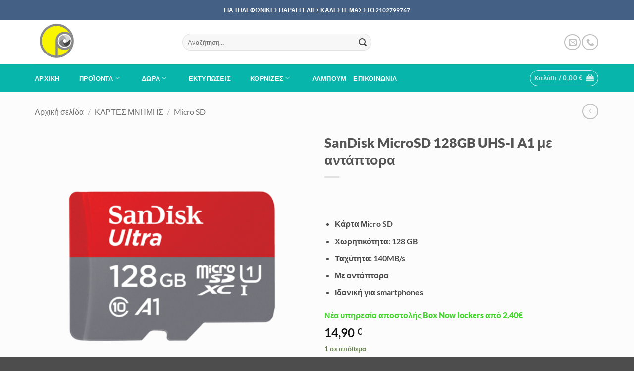

--- FILE ---
content_type: text/html; charset=UTF-8
request_url: https://photopapaioakeim-eshop.gr/product/sandisk-microsd-128gb-uhs-i-me-antaptora/
body_size: 38267
content:
<!DOCTYPE html>
<html lang="el" prefix="og: https://ogp.me/ns#" class="loading-site no-js">
<head>
	<meta charset="UTF-8" />
	<link rel="profile" href="https://gmpg.org/xfn/11" />
	<link rel="pingback" href="https://photopapaioakeim-eshop.gr/xmlrpc.php" />

	<script type="2af7cb18305d8f7f125bc442-text/javascript">(function(html){html.className = html.className.replace(/\bno-js\b/,'js')})(document.documentElement);</script>
<style>

    .icp-product-title h2{
        color: ;
    }

    .single_add_to_cart_button{
        /*background-color:  !important;
        color:  !important;*/
    }

    .editor_imaxel{
        background-color: ;
        color: ;
    }

    .design_block_container_option_active{
        background-color: ;
    }

    .button-loader-box .button{
        background-color: ;
    }

    .button-loader-box .button:hover{
        filter: brightness(85%);
        background-color: ;
    }


    #savePdfBlock{
        background-color: ;
    }

    /*.button,
    .woocommerce button.button.alt,
    .wizzard-button,
    .wizzard-button-long,
    .woocommerce button.button.alt, .spinner > div,
    .small_button,
    .admin_button,*/
    /*input[type="submit"],*/
    .icp-button,
    .lds-ellipsis div,
    .icp-box .button,
    .design_block_box,
    .lds-spinner div:after,
    .lds-ellipsis div,
    .icp_flow_navigator_item_active,
    .design_block_container_option_active {
        background-color:  !important
    }

    /*.cat_products_list li h2 {
        background-color: ;
    }
    */

    mark.count {
        border-color: transparent transparent transparent;
    }

    a,
    .design_block_container i,
    .printspot_highlight h3,
	.selectFormBox label,
    .qty_button label,
    .production_time_button label,
    .icp-box h4,
    .icp-box h1,
    .variation_price_box p {
        color: ;
    }

    /*
    a,
    .product_thumbnail_edit_icon,
    .new_profile_button i,
    .kiosk-player .color i,
    .modal_popup_content label i,
    .highlighted,
    .import_product_circle_button,
    .add_icp_to_catalogue,
    .asign_site_tag_circle_button,
    .new_printer_button,
    .new_tag_button,
    .new_shipping_method_button i,
    #clean-attributes-button,
    .design_block_container i,
    .icp_projects_list i,
    .icp_flow_box_header i,
    .shipping_options_headers i,
    .woocommerce-MyAccount-navigation a,
    .woocommerce-MyAccount-content a,
    .printspot_highlight h3,
    .kiosk_mode_breadcrumbs p,
    .kiosk_mode_breadcrumbs a,
    .woocommerce-MyAccount-navigation ul li.is-active > a,
    .selectFormBox label,
    .qty_button label,
    .production_time_button label,
    .category_container .mark_container span,
    .icp-box h4,
    .icp-box h1,
    .variation_price_box p {
        color: ;
    }*/

    .shop-page-content-right {
        border-left: 1px solid;
    }

    .landing_separator,
    .printspot_page_title,
    #genesis-nav-primary .wrap,
    .printspot_page_titles,
    #customer_login h2,
    .block_title,
    .icp_flow_navigator_box,
    .separator,
    .design_block_container_option,
    .design_block_container_option_active {
        border-color:  !important;
    }

    .lds-ring div {
        border-color:  transparent transparent transparent !important;
    }

    .lds-dual-ring:after {
        border: 5px solid;
        border-color:  transparent   transparent;
    }

    .tap-screen-qr-main, .tap-mobile-qr-main {
        fill:  !important;
    }

    .language-change-loading:after {
        border: 5px solid;
        border-color:  transparent   transparent;
    }

    .entry {
        background-color:  !important
    }

    .customization_button.active, .payment-method-subtitle {
        border-bottom: 2px solid ;
        color:     }

    .active-email-template {
        border-color: ;
    }

    .active-custom-email, .active-email-template .delete-custom-element {
        color:     }



</style>
	<style>img:is([sizes="auto" i], [sizes^="auto," i]) { contain-intrinsic-size: 3000px 1500px }</style>
	<meta name="viewport" content="width=device-width, initial-scale=1" />
<!-- Search Engine Optimization by Rank Math - https://rankmath.com/ -->
<title>SanDisk MicroSD 128GB UHS-I A1 με αντάπτορα | PhotoPapaioakeim-eshop</title>
<link data-rocket-preload as="style" href="https://fonts.googleapis.com/css2?family=Roboto:ital,wght@0,100;0,300;0,400;0,500;0,700;0,900;1,100;1,300;1,400;1,500;1,700;1,900&#038;display=swap" rel="preload">
<script src="/cdn-cgi/scripts/7d0fa10a/cloudflare-static/rocket-loader.min.js" data-cf-settings="2af7cb18305d8f7f125bc442-|49"></script><link href="https://fonts.googleapis.com/css2?family=Roboto:ital,wght@0,100;0,300;0,400;0,500;0,700;0,900;1,100;1,300;1,400;1,500;1,700;1,900&#038;display=swap" media="print" onload="this.media=&#039;all&#039;" rel="stylesheet">
<noscript data-wpr-hosted-gf-parameters=""><link rel="stylesheet" href="https://fonts.googleapis.com/css2?family=Roboto:ital,wght@0,100;0,300;0,400;0,500;0,700;0,900;1,100;1,300;1,400;1,500;1,700;1,900&#038;display=swap"></noscript>
<meta name="description" content="[block id=&quot;aytomato-proschedio-2&quot;] Κάρτα Μicro SD Χωρητικότητα: 128 GB Ταχύτητα: 140MB/s Με αντάπτορα Ιδανική για smartphones"/>
<meta name="robots" content="follow, index, max-snippet:-1, max-video-preview:-1, max-image-preview:large"/>
<link rel="canonical" href="https://photopapaioakeim-eshop.gr/product/sandisk-microsd-128gb-uhs-i-me-antaptora/" />
<meta property="og:locale" content="el_GR" />
<meta property="og:type" content="product" />
<meta property="og:title" content="SanDisk MicroSD 128GB UHS-I A1 με αντάπτορα | PhotoPapaioakeim-eshop" />
<meta property="og:description" content="[block id=&quot;aytomato-proschedio-2&quot;] Κάρτα Μicro SD Χωρητικότητα: 128 GB Ταχύτητα: 140MB/s Με αντάπτορα Ιδανική για smartphones" />
<meta property="og:url" content="https://photopapaioakeim-eshop.gr/product/sandisk-microsd-128gb-uhs-i-me-antaptora/" />
<meta property="og:site_name" content="PhotoPapaioakeim-eshop" />
<meta property="og:updated_time" content="2025-08-08T12:19:25+03:00" />
<meta property="og:image" content="https://photopapaioakeim-eshop.gr/wp-content/uploads/2021/02/ultra-uhs-i-microsd-128gb.png.thumb_.1280.1280.png" />
<meta property="og:image:secure_url" content="https://photopapaioakeim-eshop.gr/wp-content/uploads/2021/02/ultra-uhs-i-microsd-128gb.png.thumb_.1280.1280.png" />
<meta property="og:image:width" content="1280" />
<meta property="og:image:height" content="1280" />
<meta property="og:image:alt" content="SanDisk MicroSD 128GB UHS-I A1 με αντάπτορα" />
<meta property="og:image:type" content="image/png" />
<meta property="product:price:amount" content="14.90" />
<meta property="product:price:currency" content="EUR" />
<meta property="product:availability" content="instock" />
<meta name="twitter:card" content="summary_large_image" />
<meta name="twitter:title" content="SanDisk MicroSD 128GB UHS-I A1 με αντάπτορα | PhotoPapaioakeim-eshop" />
<meta name="twitter:description" content="[block id=&quot;aytomato-proschedio-2&quot;] Κάρτα Μicro SD Χωρητικότητα: 128 GB Ταχύτητα: 140MB/s Με αντάπτορα Ιδανική για smartphones" />
<meta name="twitter:image" content="https://photopapaioakeim-eshop.gr/wp-content/uploads/2021/02/ultra-uhs-i-microsd-128gb.png.thumb_.1280.1280.png" />
<meta name="twitter:label1" content="Price" />
<meta name="twitter:data1" content="14,90&nbsp;&euro;" />
<meta name="twitter:label2" content="Availability" />
<meta name="twitter:data2" content="1 σε απόθεμα" />
<script type="application/ld+json" class="rank-math-schema">{"@context":"https://schema.org","@graph":[{"@type":["LocalBusiness","Organization"],"@id":"https://photopapaioakeim-eshop.gr/#organization","name":"PhotoPapaioakeim-eshop","url":"https://photopapaioakeim-eshop.gr","logo":{"@type":"ImageObject","@id":"https://photopapaioakeim-eshop.gr/#logo","url":"https://photopapaioakeim-eshop.gr/wp-content/uploads/2021/02/cropped-LOGO-for-url.png","contentUrl":"https://photopapaioakeim-eshop.gr/wp-content/uploads/2021/02/cropped-LOGO-for-url.png","caption":"PhotoPapaioakeim-eshop","inLanguage":"el","width":"512","height":"512"},"image":{"@id":"https://photopapaioakeim-eshop.gr/#logo"}},{"@type":"WebSite","@id":"https://photopapaioakeim-eshop.gr/#website","url":"https://photopapaioakeim-eshop.gr","name":"PhotoPapaioakeim-eshop","publisher":{"@id":"https://photopapaioakeim-eshop.gr/#organization"},"inLanguage":"el"},{"@type":"ImageObject","@id":"https://photopapaioakeim-eshop.gr/wp-content/uploads/2021/02/ultra-uhs-i-microsd-128gb.png.thumb_.1280.1280.png","url":"https://photopapaioakeim-eshop.gr/wp-content/uploads/2021/02/ultra-uhs-i-microsd-128gb.png.thumb_.1280.1280.png","width":"1280","height":"1280","caption":"SanDisk MicroSD 128GB UHS-I A1 \u03bc\u03b5 \u03b1\u03bd\u03c4\u03ac\u03c0\u03c4\u03bf\u03c1\u03b1","inLanguage":"el"},{"@type":"ItemPage","@id":"https://photopapaioakeim-eshop.gr/product/sandisk-microsd-128gb-uhs-i-me-antaptora/#webpage","url":"https://photopapaioakeim-eshop.gr/product/sandisk-microsd-128gb-uhs-i-me-antaptora/","name":"SanDisk MicroSD 128GB UHS-I A1 \u03bc\u03b5 \u03b1\u03bd\u03c4\u03ac\u03c0\u03c4\u03bf\u03c1\u03b1 | PhotoPapaioakeim-eshop","datePublished":"2021-02-03T00:00:52+02:00","dateModified":"2025-08-08T12:19:25+03:00","isPartOf":{"@id":"https://photopapaioakeim-eshop.gr/#website"},"primaryImageOfPage":{"@id":"https://photopapaioakeim-eshop.gr/wp-content/uploads/2021/02/ultra-uhs-i-microsd-128gb.png.thumb_.1280.1280.png"},"inLanguage":"el"},{"@type":"Product","name":"SanDisk MicroSD 128GB UHS-I A1 \u03bc\u03b5 \u03b1\u03bd\u03c4\u03ac\u03c0\u03c4\u03bf\u03c1\u03b1 | PhotoPapaioakeim-eshop","description":"\u039a\u03ac\u03c1\u03c4\u03b1 \u039cicro SD \u03a7\u03c9\u03c1\u03b7\u03c4\u03b9\u03ba\u03cc\u03c4\u03b7\u03c4\u03b1: 128 GB \u03a4\u03b1\u03c7\u03cd\u03c4\u03b7\u03c4\u03b1: 140MB/s \u039c\u03b5 \u03b1\u03bd\u03c4\u03ac\u03c0\u03c4\u03bf\u03c1\u03b1 \u0399\u03b4\u03b1\u03bd\u03b9\u03ba\u03ae \u03b3\u03b9\u03b1 smartphones","sku":"SDSQUAR-016G-GN6MA","category":"\u039a\u0391\u03a1\u03a4\u0395\u03a3 \u039c\u039d\u0397\u039c\u0397\u03a3 &gt; Micro SD","mainEntityOfPage":{"@id":"https://photopapaioakeim-eshop.gr/product/sandisk-microsd-128gb-uhs-i-me-antaptora/#webpage"},"image":[{"@type":"ImageObject","url":"https://photopapaioakeim-eshop.gr/wp-content/uploads/2021/02/ultra-uhs-i-microsd-128gb.png.thumb_.1280.1280.png","height":"1280","width":"1280"},{"@type":"ImageObject","url":"https://photopapaioakeim-eshop.gr/wp-content/uploads/2021/02/sandisk-ultra-micro-sd-A1-16gb.jpg","height":"850","width":"850"}],"offers":{"@type":"Offer","price":"14.90","priceCurrency":"EUR","priceValidUntil":"2027-12-31","availability":"http://schema.org/InStock","itemCondition":"NewCondition","url":"https://photopapaioakeim-eshop.gr/product/sandisk-microsd-128gb-uhs-i-me-antaptora/","seller":{"@type":"Organization","@id":"https://photopapaioakeim-eshop.gr/","name":"PhotoPapaioakeim-eshop","url":"https://photopapaioakeim-eshop.gr","logo":"https://photopapaioakeim-eshop.gr/wp-content/uploads/2021/02/cropped-LOGO-for-url.png"},"priceSpecification":{"price":"14.90","priceCurrency":"EUR","valueAddedTaxIncluded":"true"}},"additionalProperty":[{"@type":"PropertyValue","name":"pa_choritikotita","value":"128 GB"},{"@type":"PropertyValue","name":"pa_typos-kartas","value":"MicroSD"}],"@id":"https://photopapaioakeim-eshop.gr/product/sandisk-microsd-128gb-uhs-i-me-antaptora/#richSnippet"}]}</script>
<!-- /Rank Math WordPress SEO plugin -->

<link rel='dns-prefetch' href='//cdn.jsdelivr.net' />
<link rel='dns-prefetch' href='//kit.fontawesome.com' />
<link rel='dns-prefetch' href='//capi-automation.s3.us-east-2.amazonaws.com' />
<link rel='dns-prefetch' href='//www.googletagmanager.com' />
<link href='https://fonts.gstatic.com' crossorigin rel='preconnect' />
<link rel='prefetch' href='https://photopapaioakeim-eshop.gr/wp-content/themes/flatsome/assets/js/flatsome.js?ver=e2eddd6c228105dac048' />
<link rel='prefetch' href='https://photopapaioakeim-eshop.gr/wp-content/themes/flatsome/assets/js/chunk.slider.js?ver=3.20.2' />
<link rel='prefetch' href='https://photopapaioakeim-eshop.gr/wp-content/themes/flatsome/assets/js/chunk.popups.js?ver=3.20.2' />
<link rel='prefetch' href='https://photopapaioakeim-eshop.gr/wp-content/themes/flatsome/assets/js/chunk.tooltips.js?ver=3.20.2' />
<link rel='prefetch' href='https://photopapaioakeim-eshop.gr/wp-content/themes/flatsome/assets/js/woocommerce.js?ver=1c9be63d628ff7c3ff4c' />
<link rel="alternate" type="application/rss+xml" title="Ροή RSS &raquo; PhotoPapaioakeim-eshop" href="https://photopapaioakeim-eshop.gr/feed/" />
<link rel="alternate" type="application/rss+xml" title="Ροή Σχολίων &raquo; PhotoPapaioakeim-eshop" href="https://photopapaioakeim-eshop.gr/comments/feed/" />
<style id='wp-emoji-styles-inline-css' type='text/css'>

	img.wp-smiley, img.emoji {
		display: inline !important;
		border: none !important;
		box-shadow: none !important;
		height: 1em !important;
		width: 1em !important;
		margin: 0 0.07em !important;
		vertical-align: -0.1em !important;
		background: none !important;
		padding: 0 !important;
	}
</style>
<style id='wp-block-library-inline-css' type='text/css'>
:root{--wp-admin-theme-color:#007cba;--wp-admin-theme-color--rgb:0,124,186;--wp-admin-theme-color-darker-10:#006ba1;--wp-admin-theme-color-darker-10--rgb:0,107,161;--wp-admin-theme-color-darker-20:#005a87;--wp-admin-theme-color-darker-20--rgb:0,90,135;--wp-admin-border-width-focus:2px;--wp-block-synced-color:#7a00df;--wp-block-synced-color--rgb:122,0,223;--wp-bound-block-color:var(--wp-block-synced-color)}@media (min-resolution:192dpi){:root{--wp-admin-border-width-focus:1.5px}}.wp-element-button{cursor:pointer}:root{--wp--preset--font-size--normal:16px;--wp--preset--font-size--huge:42px}:root .has-very-light-gray-background-color{background-color:#eee}:root .has-very-dark-gray-background-color{background-color:#313131}:root .has-very-light-gray-color{color:#eee}:root .has-very-dark-gray-color{color:#313131}:root .has-vivid-green-cyan-to-vivid-cyan-blue-gradient-background{background:linear-gradient(135deg,#00d084,#0693e3)}:root .has-purple-crush-gradient-background{background:linear-gradient(135deg,#34e2e4,#4721fb 50%,#ab1dfe)}:root .has-hazy-dawn-gradient-background{background:linear-gradient(135deg,#faaca8,#dad0ec)}:root .has-subdued-olive-gradient-background{background:linear-gradient(135deg,#fafae1,#67a671)}:root .has-atomic-cream-gradient-background{background:linear-gradient(135deg,#fdd79a,#004a59)}:root .has-nightshade-gradient-background{background:linear-gradient(135deg,#330968,#31cdcf)}:root .has-midnight-gradient-background{background:linear-gradient(135deg,#020381,#2874fc)}.has-regular-font-size{font-size:1em}.has-larger-font-size{font-size:2.625em}.has-normal-font-size{font-size:var(--wp--preset--font-size--normal)}.has-huge-font-size{font-size:var(--wp--preset--font-size--huge)}.has-text-align-center{text-align:center}.has-text-align-left{text-align:left}.has-text-align-right{text-align:right}#end-resizable-editor-section{display:none}.aligncenter{clear:both}.items-justified-left{justify-content:flex-start}.items-justified-center{justify-content:center}.items-justified-right{justify-content:flex-end}.items-justified-space-between{justify-content:space-between}.screen-reader-text{border:0;clip-path:inset(50%);height:1px;margin:-1px;overflow:hidden;padding:0;position:absolute;width:1px;word-wrap:normal!important}.screen-reader-text:focus{background-color:#ddd;clip-path:none;color:#444;display:block;font-size:1em;height:auto;left:5px;line-height:normal;padding:15px 23px 14px;text-decoration:none;top:5px;width:auto;z-index:100000}html :where(.has-border-color){border-style:solid}html :where([style*=border-top-color]){border-top-style:solid}html :where([style*=border-right-color]){border-right-style:solid}html :where([style*=border-bottom-color]){border-bottom-style:solid}html :where([style*=border-left-color]){border-left-style:solid}html :where([style*=border-width]){border-style:solid}html :where([style*=border-top-width]){border-top-style:solid}html :where([style*=border-right-width]){border-right-style:solid}html :where([style*=border-bottom-width]){border-bottom-style:solid}html :where([style*=border-left-width]){border-left-style:solid}html :where(img[class*=wp-image-]){height:auto;max-width:100%}:where(figure){margin:0 0 1em}html :where(.is-position-sticky){--wp-admin--admin-bar--position-offset:var(--wp-admin--admin-bar--height,0px)}@media screen and (max-width:600px){html :where(.is-position-sticky){--wp-admin--admin-bar--position-offset:0px}}
</style>
<link rel='stylesheet' id='cookie-notice-front-css' href='https://photopapaioakeim-eshop.gr/wp-content/plugins/cookie-notice/css/front.min.css?ver=2.5.11' type='text/css' media='all' />
<link data-minify="1" rel='stylesheet' id='icp-product-css' href='https://photopapaioakeim-eshop.gr/wp-content/cache/min/1/wp-content/plugins/imaxel-woocommerce/assets/css/icp_styles.css?ver=1768552908' type='text/css' media='all' />
<link rel='stylesheet' id='photoswipe-css' href='https://photopapaioakeim-eshop.gr/wp-content/plugins/woocommerce/assets/css/photoswipe/photoswipe.min.css?ver=10.3.7' type='text/css' media='all' />
<link rel='stylesheet' id='photoswipe-default-skin-css' href='https://photopapaioakeim-eshop.gr/wp-content/plugins/woocommerce/assets/css/photoswipe/default-skin/default-skin.min.css?ver=10.3.7' type='text/css' media='all' />
<style id='woocommerce-inline-inline-css' type='text/css'>
.woocommerce form .form-row .required { visibility: visible; }
</style>
<link data-minify="1" rel='stylesheet' id='brands-styles-css' href='https://photopapaioakeim-eshop.gr/wp-content/cache/min/1/wp-content/plugins/woocommerce/assets/css/brands.css?ver=1768552908' type='text/css' media='all' />
<link data-minify="1" rel='stylesheet' id='flatsome-main-css' href='https://photopapaioakeim-eshop.gr/wp-content/cache/min/1/wp-content/themes/flatsome/assets/css/flatsome.css?ver=1768552908' type='text/css' media='all' />
<style id='flatsome-main-inline-css' type='text/css'>
@font-face {
				font-family: "fl-icons";
				font-display: block;
				src: url(https://photopapaioakeim-eshop.gr/wp-content/themes/flatsome/assets/css/icons/fl-icons.eot?v=3.20.2);
				src:
					url(https://photopapaioakeim-eshop.gr/wp-content/themes/flatsome/assets/css/icons/fl-icons.eot#iefix?v=3.20.2) format("embedded-opentype"),
					url(https://photopapaioakeim-eshop.gr/wp-content/themes/flatsome/assets/css/icons/fl-icons.woff2?v=3.20.2) format("woff2"),
					url(https://photopapaioakeim-eshop.gr/wp-content/themes/flatsome/assets/css/icons/fl-icons.ttf?v=3.20.2) format("truetype"),
					url(https://photopapaioakeim-eshop.gr/wp-content/themes/flatsome/assets/css/icons/fl-icons.woff?v=3.20.2) format("woff"),
					url(https://photopapaioakeim-eshop.gr/wp-content/themes/flatsome/assets/css/icons/fl-icons.svg?v=3.20.2#fl-icons) format("svg");
			}
</style>
<link data-minify="1" rel='stylesheet' id='flatsome-shop-css' href='https://photopapaioakeim-eshop.gr/wp-content/cache/min/1/wp-content/themes/flatsome/assets/css/flatsome-shop.css?ver=1768552908' type='text/css' media='all' />
<link rel='stylesheet' id='flatsome-style-css' href='https://photopapaioakeim-eshop.gr/wp-content/themes/flatsome-child/style.css?ver=3.0' type='text/css' media='all' />
<script type="2af7cb18305d8f7f125bc442-text/javascript" src="https://photopapaioakeim-eshop.gr/wp-includes/js/jquery/jquery.min.js?ver=3.7.1" id="jquery-core-js"></script>
<script type="2af7cb18305d8f7f125bc442-text/javascript" src="https://photopapaioakeim-eshop.gr/wp-includes/js/jquery/jquery-migrate.min.js?ver=3.4.1" id="jquery-migrate-js"></script>
<script data-minify="1" type="2af7cb18305d8f7f125bc442-text/javascript" src="https://photopapaioakeim-eshop.gr/wp-content/cache/min/1/wp-content/plugins/woocommerce-upload-files/js/wcuf-frontend-add-to-cart-buttons.js?ver=1768552908" id="wcuf-frontend-add-to-cart-buttons-js"></script>
<script type="2af7cb18305d8f7f125bc442-text/javascript" id="cookie-notice-front-js-before">
/* <![CDATA[ */
var cnArgs = {"ajaxUrl":"https:\/\/photopapaioakeim-eshop.gr\/wp-admin\/admin-ajax.php","nonce":"0748aa6c7d","hideEffect":"fade","position":"bottom","onScroll":false,"onScrollOffset":100,"onClick":true,"cookieName":"cookie_notice_accepted","cookieTime":2592000,"cookieTimeRejected":2592000,"globalCookie":false,"redirection":false,"cache":true,"revokeCookies":false,"revokeCookiesOpt":"automatic"};
/* ]]> */
</script>
<script type="2af7cb18305d8f7f125bc442-text/javascript" src="https://photopapaioakeim-eshop.gr/wp-content/plugins/cookie-notice/js/front.min.js?ver=2.5.11" id="cookie-notice-front-js"></script>
<script data-minify="1" type="2af7cb18305d8f7f125bc442-text/javascript" src="https://photopapaioakeim-eshop.gr/wp-content/cache/min/1/npm/vue/dist/vue.js?ver=1768552908" id="vue-js"></script>
<script type="2af7cb18305d8f7f125bc442-text/javascript" src="https://cdn.jsdelivr.net/npm/vue-upload-component?ver=6.8.3" id="vue-upload-component-js"></script>
<script type="2af7cb18305d8f7f125bc442-text/javascript" src="https://kit.fontawesome.com/86d5966c90.js?ver=6.8.3" id="font-awesome-js"></script>
<script type="2af7cb18305d8f7f125bc442-text/javascript" id="icp_script-js-extra">
/* <![CDATA[ */
var ajax_object = {"ajax_url":"https:\/\/photopapaioakeim-eshop.gr\/wp-admin\/admin-ajax.php"};
/* ]]> */
</script>
<script data-minify="1" type="2af7cb18305d8f7f125bc442-text/javascript" src="https://photopapaioakeim-eshop.gr/wp-content/cache/min/1/wp-content/plugins/imaxel-woocommerce/assets/js/icp_main.js?ver=1768552908" id="icp_script-js"></script>
<script type="2af7cb18305d8f7f125bc442-text/javascript" src="https://photopapaioakeim-eshop.gr/wp-content/plugins/woocommerce/assets/js/jquery-blockui/jquery.blockUI.min.js?ver=2.7.0-wc.10.3.7" id="wc-jquery-blockui-js" data-wp-strategy="defer"></script>
<script type="2af7cb18305d8f7f125bc442-text/javascript" id="wc-add-to-cart-js-extra">
/* <![CDATA[ */
var wc_add_to_cart_params = {"ajax_url":"\/wp-admin\/admin-ajax.php","wc_ajax_url":"\/?wc-ajax=%%endpoint%%","i18n_view_cart":"\u039a\u03b1\u03bb\u03ac\u03b8\u03b9","cart_url":"https:\/\/photopapaioakeim-eshop.gr\/cart\/","is_cart":"","cart_redirect_after_add":"no"};
/* ]]> */
</script>
<script type="2af7cb18305d8f7f125bc442-text/javascript" src="https://photopapaioakeim-eshop.gr/wp-content/plugins/woocommerce/assets/js/frontend/add-to-cart.min.js?ver=10.3.7" id="wc-add-to-cart-js" defer="defer" data-wp-strategy="defer"></script>
<script type="2af7cb18305d8f7f125bc442-text/javascript" src="https://photopapaioakeim-eshop.gr/wp-content/plugins/woocommerce/assets/js/photoswipe/photoswipe.min.js?ver=4.1.1-wc.10.3.7" id="wc-photoswipe-js" defer="defer" data-wp-strategy="defer"></script>
<script type="2af7cb18305d8f7f125bc442-text/javascript" src="https://photopapaioakeim-eshop.gr/wp-content/plugins/woocommerce/assets/js/photoswipe/photoswipe-ui-default.min.js?ver=4.1.1-wc.10.3.7" id="wc-photoswipe-ui-default-js" defer="defer" data-wp-strategy="defer"></script>
<script type="2af7cb18305d8f7f125bc442-text/javascript" id="wc-single-product-js-extra">
/* <![CDATA[ */
var wc_single_product_params = {"i18n_required_rating_text":"\u03a0\u03b1\u03c1\u03b1\u03ba\u03b1\u03bb\u03bf\u03cd\u03bc\u03b5, \u03b5\u03c0\u03b9\u03bb\u03ad\u03be\u03c4\u03b5 \u03bc\u03af\u03b1 \u03b2\u03b1\u03b8\u03bc\u03bf\u03bb\u03bf\u03b3\u03af\u03b1","i18n_rating_options":["1 \u03b1\u03c0\u03cc 5 \u03b1\u03c3\u03c4\u03ad\u03c1\u03b9\u03b1","2 \u03b1\u03c0\u03cc 5 \u03b1\u03c3\u03c4\u03ad\u03c1\u03b9\u03b1","3 \u03b1\u03c0\u03cc 5 \u03b1\u03c3\u03c4\u03ad\u03c1\u03b9\u03b1","4 \u03b1\u03c0\u03cc 5 \u03b1\u03c3\u03c4\u03ad\u03c1\u03b9\u03b1","5 \u03b1\u03c0\u03cc 5 \u03b1\u03c3\u03c4\u03ad\u03c1\u03b9\u03b1"],"i18n_product_gallery_trigger_text":"View full-screen image gallery","review_rating_required":"yes","flexslider":{"rtl":false,"animation":"slide","smoothHeight":true,"directionNav":false,"controlNav":"thumbnails","slideshow":false,"animationSpeed":500,"animationLoop":false,"allowOneSlide":false},"zoom_enabled":"","zoom_options":[],"photoswipe_enabled":"1","photoswipe_options":{"shareEl":false,"closeOnScroll":false,"history":false,"hideAnimationDuration":0,"showAnimationDuration":0},"flexslider_enabled":""};
/* ]]> */
</script>
<script type="2af7cb18305d8f7f125bc442-text/javascript" src="https://photopapaioakeim-eshop.gr/wp-content/plugins/woocommerce/assets/js/frontend/single-product.min.js?ver=10.3.7" id="wc-single-product-js" defer="defer" data-wp-strategy="defer"></script>
<script type="2af7cb18305d8f7f125bc442-text/javascript" src="https://photopapaioakeim-eshop.gr/wp-content/plugins/woocommerce/assets/js/js-cookie/js.cookie.min.js?ver=2.1.4-wc.10.3.7" id="wc-js-cookie-js" data-wp-strategy="defer"></script>

<!-- Google tag (gtag.js) snippet added by Site Kit -->
<!-- Google Analytics snippet added by Site Kit -->
<script type="2af7cb18305d8f7f125bc442-text/javascript" src="https://www.googletagmanager.com/gtag/js?id=GT-P842V8Z" id="google_gtagjs-js" async></script>
<script type="2af7cb18305d8f7f125bc442-text/javascript" id="google_gtagjs-js-after">
/* <![CDATA[ */
window.dataLayer = window.dataLayer || [];function gtag(){dataLayer.push(arguments);}
gtag("set","linker",{"domains":["photopapaioakeim-eshop.gr"]});
gtag("js", new Date());
gtag("set", "developer_id.dZTNiMT", true);
gtag("config", "GT-P842V8Z", {"googlesitekit_post_type":"product"});
/* ]]> */
</script>
<link rel="https://api.w.org/" href="https://photopapaioakeim-eshop.gr/wp-json/" /><link rel="alternate" title="JSON" type="application/json" href="https://photopapaioakeim-eshop.gr/wp-json/wp/v2/product/491" /><link rel="EditURI" type="application/rsd+xml" title="RSD" href="https://photopapaioakeim-eshop.gr/xmlrpc.php?rsd" />
<meta name="generator" content="WordPress 6.8.3" />
<link rel='shortlink' href='https://photopapaioakeim-eshop.gr/?p=491' />
<link rel="alternate" title="oEmbed (JSON)" type="application/json+oembed" href="https://photopapaioakeim-eshop.gr/wp-json/oembed/1.0/embed?url=https%3A%2F%2Fphotopapaioakeim-eshop.gr%2Fproduct%2Fsandisk-microsd-128gb-uhs-i-me-antaptora%2F" />
<link rel="alternate" title="oEmbed (XML)" type="text/xml+oembed" href="https://photopapaioakeim-eshop.gr/wp-json/oembed/1.0/embed?url=https%3A%2F%2Fphotopapaioakeim-eshop.gr%2Fproduct%2Fsandisk-microsd-128gb-uhs-i-me-antaptora%2F&#038;format=xml" />
<meta name="generator" content="Site Kit by Google 1.170.0" /><!-- Google Tag Manager -->
<script type="2af7cb18305d8f7f125bc442-text/javascript">(function(w,d,s,l,i){w[l]=w[l]||[];w[l].push({'gtm.start':
new Date().getTime(),event:'gtm.js'});var f=d.getElementsByTagName(s)[0],
j=d.createElement(s),dl=l!='dataLayer'?'&l='+l:'';j.async=true;j.src=
'https://www.googletagmanager.com/gtm.js?id='+i+dl;f.parentNode.insertBefore(j,f);
})(window,document,'script','dataLayer','GTM-KHT5PVZW');</script>
<!-- End Google Tag Manager -->
<link rel="preconnect" href="https://fonts.googleapis.com">
<link rel="preconnect" href="https://fonts.gstatic.com" crossorigin>
<meta http-equiv="Cache-control" content="no-cache"><meta http-equiv="Expires" content="-1">	<noscript><style>.woocommerce-product-gallery{ opacity: 1 !important; }</style></noscript>
	
<!-- Google AdSense meta tags added by Site Kit -->
<meta name="google-adsense-platform-account" content="ca-host-pub-2644536267352236">
<meta name="google-adsense-platform-domain" content="sitekit.withgoogle.com">
<!-- End Google AdSense meta tags added by Site Kit -->
			<script type="2af7cb18305d8f7f125bc442-text/javascript">
				!function(f,b,e,v,n,t,s){if(f.fbq)return;n=f.fbq=function(){n.callMethod?
					n.callMethod.apply(n,arguments):n.queue.push(arguments)};if(!f._fbq)f._fbq=n;
					n.push=n;n.loaded=!0;n.version='2.0';n.queue=[];t=b.createElement(e);t.async=!0;
					t.src=v;s=b.getElementsByTagName(e)[0];s.parentNode.insertBefore(t,s)}(window,
					document,'script','https://connect.facebook.net/en_US/fbevents.js');
			</script>
			<!-- WooCommerce Facebook Integration Begin -->
			<script type="2af7cb18305d8f7f125bc442-text/javascript">

				fbq('init', '712211281045981', {}, {
    "agent": "woocommerce_0-10.3.7-3.5.15"
});

				document.addEventListener( 'DOMContentLoaded', function() {
					// Insert placeholder for events injected when a product is added to the cart through AJAX.
					document.body.insertAdjacentHTML( 'beforeend', '<div class=\"wc-facebook-pixel-event-placeholder\"></div>' );
				}, false );

			</script>
			<!-- WooCommerce Facebook Integration End -->
			
<!-- Google Tag Manager snippet added by Site Kit -->
<script type="2af7cb18305d8f7f125bc442-text/javascript">
/* <![CDATA[ */

			( function( w, d, s, l, i ) {
				w[l] = w[l] || [];
				w[l].push( {'gtm.start': new Date().getTime(), event: 'gtm.js'} );
				var f = d.getElementsByTagName( s )[0],
					j = d.createElement( s ), dl = l != 'dataLayer' ? '&l=' + l : '';
				j.async = true;
				j.src = 'https://www.googletagmanager.com/gtm.js?id=' + i + dl;
				f.parentNode.insertBefore( j, f );
			} )( window, document, 'script', 'dataLayer', 'GTM-KHT5PVZW' );
			
/* ]]> */
</script>

<!-- End Google Tag Manager snippet added by Site Kit -->
<link rel="icon" href="https://photopapaioakeim-eshop.gr/wp-content/uploads/2021/02/cropped-LOGO-for-url-32x32.png" sizes="32x32" />
<link rel="icon" href="https://photopapaioakeim-eshop.gr/wp-content/uploads/2021/02/cropped-LOGO-for-url-192x192.png" sizes="192x192" />
<link rel="apple-touch-icon" href="https://photopapaioakeim-eshop.gr/wp-content/uploads/2021/02/cropped-LOGO-for-url-180x180.png" />
<meta name="msapplication-TileImage" content="https://photopapaioakeim-eshop.gr/wp-content/uploads/2021/02/cropped-LOGO-for-url-270x270.png" />
<style id="custom-css" type="text/css">:root {--primary-color: #446084;--fs-color-primary: #446084;--fs-color-secondary: #3971a2;--fs-color-success: #627D47;--fs-color-alert: #b20000;--fs-color-base: #4a4a4a;--fs-experimental-link-color: #515151;--fs-experimental-link-color-hover: #111;}.tooltipster-base {--tooltip-color: #fff;--tooltip-bg-color: #000;}.off-canvas-right .mfp-content, .off-canvas-left .mfp-content {--drawer-width: 300px;}.off-canvas .mfp-content.off-canvas-cart {--drawer-width: 360px;}.container-width, .full-width .ubermenu-nav, .container, .row{max-width: 1170px}.row.row-collapse{max-width: 1140px}.row.row-small{max-width: 1162.5px}.row.row-large{max-width: 1200px}.sticky-add-to-cart--active, #wrapper,#main,#main.dark{background-color: #fcfcfc}.header-main{height: 90px}#logo img{max-height: 90px}#logo{width:268px;}.header-bottom{min-height: 55px}.header-top{min-height: 40px}.transparent .header-main{height: 30px}.transparent #logo img{max-height: 30px}.has-transparent + .page-title:first-of-type,.has-transparent + #main > .page-title,.has-transparent + #main > div > .page-title,.has-transparent + #main .page-header-wrapper:first-of-type .page-title{padding-top: 110px;}.header.show-on-scroll,.stuck .header-main{height:70px!important}.stuck #logo img{max-height: 70px!important}.search-form{ width: 50%;}.header-bg-color {background-color: rgba(255,255,255,0.9)}.header-bottom {background-color: #07b5ab}.top-bar-nav > li > a{line-height: 16px }.header-bottom-nav > li > a{line-height: 16px }@media (max-width: 549px) {.header-main{height: 70px}#logo img{max-height: 70px}}.nav-dropdown{font-size:100%}body{font-size: 100%;}@media screen and (max-width: 549px){body{font-size: 100%;}}body{font-family: Lato, sans-serif;}body {font-weight: 700;font-style: normal;}.nav > li > a {font-family: Lato, sans-serif;}.mobile-sidebar-levels-2 .nav > li > ul > li > a {font-family: Lato, sans-serif;}.nav > li > a,.mobile-sidebar-levels-2 .nav > li > ul > li > a {font-weight: 900;font-style: normal;}h1,h2,h3,h4,h5,h6,.heading-font, .off-canvas-center .nav-sidebar.nav-vertical > li > a{font-family: Lato, sans-serif;}h1,h2,h3,h4,h5,h6,.heading-font,.banner h1,.banner h2 {font-weight: 900;font-style: normal;}.alt-font{font-family: Lato, sans-serif;}.alt-font {font-weight: 400!important;font-style: normal!important;}.breadcrumbs{text-transform: none;}button,.button{text-transform: none;}.header:not(.transparent) .top-bar-nav > li > a {color: rgba(33,33,33,0.52);}.header:not(.transparent) .header-bottom-nav.nav > li > a{color: #ffffff;}.header:not(.transparent) .header-bottom-nav.nav > li > a:hover,.header:not(.transparent) .header-bottom-nav.nav > li.active > a,.header:not(.transparent) .header-bottom-nav.nav > li.current > a,.header:not(.transparent) .header-bottom-nav.nav > li > a.active,.header:not(.transparent) .header-bottom-nav.nav > li > a.current{color: #262626;}.header-bottom-nav.nav-line-bottom > li > a:before,.header-bottom-nav.nav-line-grow > li > a:before,.header-bottom-nav.nav-line > li > a:before,.header-bottom-nav.nav-box > li > a:hover,.header-bottom-nav.nav-box > li.active > a,.header-bottom-nav.nav-pills > li > a:hover,.header-bottom-nav.nav-pills > li.active > a{color:#FFF!important;background-color: #262626;}.widget:where(:not(.widget_shopping_cart)) a{color: #0a0a0a;}.widget:where(:not(.widget_shopping_cart)) a:hover{color: ;}.widget .tagcloud a:hover{border-color: ; background-color: ;}.has-equal-box-heights .box-image {padding-top: 100%;}.shop-page-title.featured-title .title-bg{ background-image: url(https://photopapaioakeim-eshop.gr/wp-content/uploads/2021/02/ultra-uhs-i-microsd-128gb.png.thumb_.1280.1280.png)!important;}@media screen and (min-width: 550px){.products .box-vertical .box-image{min-width: 247px!important;width: 247px!important;}}.page-title-small + main .product-container > .row{padding-top:0;}button[name='update_cart'] { display: none; }.nav-vertical-fly-out > li + li {border-top-width: 1px; border-top-style: solid;}/* Custom CSS */img {border-radius: 3%;}.banner {border-radius: 3%;overflow: hidden; /* Ensures child content (like images) respects the border radius */}.services-group {display: none;}/* Application style εμφάνιση για τη φόρμα */form.wpcf7-form .form-section {padding: 20px;background-color: #f9f9f9;margin-bottom: 25px;border-radius: 12px;box-shadow: 0 2px 6px rgba(0,0,0,0.07);}form.wpcf7-form h3 {font-size: 1.4rem;color: #2c3e50;margin-bottom: 10px;border-left: 4px solid #0073aa;padding-left: 10px;}form.wpcf7-form label {display: block;margin-bottom: 12px;font-weight: 500;color: #333;}form.wpcf7-form input[type="text"],form.wpcf7-form input[type="email"],form.wpcf7-form input[type="tel"],form.wpcf7-form input[type="date"],form.wpcf7-form select,form.wpcf7-form textarea {width: 100%;padding: 10px 14px;border: 1px solid #ccc;border-radius: 8px;font-size: 1rem;background-color: #fff;transition: border-color 0.3s ease;}form.wpcf7-form input:focus,form.wpcf7-form select:focus,form.wpcf7-form textarea:focus {border-color: #0073aa;outline: none;}form.wpcf7-form .wpcf7-submit {background-color: #0073aa;color: #fff;padding: 12px 24px;border: none;font-size: 1rem;border-radius: 8px;cursor: pointer;transition: background-color 0.3s ease;}form.wpcf7-form .wpcf7-submit:hover {background-color: #005f8d;}form.wpcf7-form .wpcf7-list-item {margin: 5px 0;}form.wpcf7-form .wpcf7-list-item-label {margin-left: 8px;}form.wpcf7-form select#event-type,form.wpcf7-form select[name="large-albums"],form.wpcf7-form select[name="medium-albums"] {line-height: 1.5;padding-top: 10px;padding-bottom: 10px;height: auto;min-height: 44px;}.label-new.menu-item > a:after{content:"New";}.label-hot.menu-item > a:after{content:"Hot";}.label-sale.menu-item > a:after{content:"Sale";}.label-popular.menu-item > a:after{content:"Popular";}</style>		<style type="text/css" id="wp-custom-css">
			.grecaptcha-badge { visibility: hidden; }

.single_add_to_cart_button.secondary.button.alt.editor_imaxel {
font-size: 18px;
}

.button.alt, .button.checkout, .checkout-button, .secondary {
background-color: #07b5ab;
border-radius: 40px;
color: #fff
}

/* Target the selected locker box and override styles */
#box_now_selected_locker_details {
  font-family: Verdana, Arial, sans-serif !important;
  font-weight: 300 !important;
  margin-top: -7px !important;
}
/*box now last box at checkout*/
#box_now_selected_locker_details p {
  margin: 2px 0 !important;
  font-size: 13px !important;
  line-height: 1.4 !important;
  height: auto !important;
  overflow-wrap: break-word !important;
}

#box_now_selected_locker_details p:first-child {
  color: #61bb46 !important;
  font-weight: 600 !important;
  font-size: 14px !important;
}
		</style>
		<style id="kirki-inline-styles">/* latin-ext */
@font-face {
  font-family: 'Lato';
  font-style: normal;
  font-weight: 400;
  font-display: swap;
  src: url(https://photopapaioakeim-eshop.gr/wp-content/fonts/lato/S6uyw4BMUTPHjxAwXjeu.woff2) format('woff2');
  unicode-range: U+0100-02BA, U+02BD-02C5, U+02C7-02CC, U+02CE-02D7, U+02DD-02FF, U+0304, U+0308, U+0329, U+1D00-1DBF, U+1E00-1E9F, U+1EF2-1EFF, U+2020, U+20A0-20AB, U+20AD-20C0, U+2113, U+2C60-2C7F, U+A720-A7FF;
}
/* latin */
@font-face {
  font-family: 'Lato';
  font-style: normal;
  font-weight: 400;
  font-display: swap;
  src: url(https://photopapaioakeim-eshop.gr/wp-content/fonts/lato/S6uyw4BMUTPHjx4wXg.woff2) format('woff2');
  unicode-range: U+0000-00FF, U+0131, U+0152-0153, U+02BB-02BC, U+02C6, U+02DA, U+02DC, U+0304, U+0308, U+0329, U+2000-206F, U+20AC, U+2122, U+2191, U+2193, U+2212, U+2215, U+FEFF, U+FFFD;
}
/* latin-ext */
@font-face {
  font-family: 'Lato';
  font-style: normal;
  font-weight: 700;
  font-display: swap;
  src: url(https://photopapaioakeim-eshop.gr/wp-content/fonts/lato/S6u9w4BMUTPHh6UVSwaPGR_p.woff2) format('woff2');
  unicode-range: U+0100-02BA, U+02BD-02C5, U+02C7-02CC, U+02CE-02D7, U+02DD-02FF, U+0304, U+0308, U+0329, U+1D00-1DBF, U+1E00-1E9F, U+1EF2-1EFF, U+2020, U+20A0-20AB, U+20AD-20C0, U+2113, U+2C60-2C7F, U+A720-A7FF;
}
/* latin */
@font-face {
  font-family: 'Lato';
  font-style: normal;
  font-weight: 700;
  font-display: swap;
  src: url(https://photopapaioakeim-eshop.gr/wp-content/fonts/lato/S6u9w4BMUTPHh6UVSwiPGQ.woff2) format('woff2');
  unicode-range: U+0000-00FF, U+0131, U+0152-0153, U+02BB-02BC, U+02C6, U+02DA, U+02DC, U+0304, U+0308, U+0329, U+2000-206F, U+20AC, U+2122, U+2191, U+2193, U+2212, U+2215, U+FEFF, U+FFFD;
}
/* latin-ext */
@font-face {
  font-family: 'Lato';
  font-style: normal;
  font-weight: 900;
  font-display: swap;
  src: url(https://photopapaioakeim-eshop.gr/wp-content/fonts/lato/S6u9w4BMUTPHh50XSwaPGR_p.woff2) format('woff2');
  unicode-range: U+0100-02BA, U+02BD-02C5, U+02C7-02CC, U+02CE-02D7, U+02DD-02FF, U+0304, U+0308, U+0329, U+1D00-1DBF, U+1E00-1E9F, U+1EF2-1EFF, U+2020, U+20A0-20AB, U+20AD-20C0, U+2113, U+2C60-2C7F, U+A720-A7FF;
}
/* latin */
@font-face {
  font-family: 'Lato';
  font-style: normal;
  font-weight: 900;
  font-display: swap;
  src: url(https://photopapaioakeim-eshop.gr/wp-content/fonts/lato/S6u9w4BMUTPHh50XSwiPGQ.woff2) format('woff2');
  unicode-range: U+0000-00FF, U+0131, U+0152-0153, U+02BB-02BC, U+02C6, U+02DA, U+02DC, U+0304, U+0308, U+0329, U+2000-206F, U+20AC, U+2122, U+2191, U+2193, U+2212, U+2215, U+FEFF, U+FFFD;
}</style><noscript><style id="rocket-lazyload-nojs-css">.rll-youtube-player, [data-lazy-src]{display:none !important;}</style></noscript><meta name="generator" content="WP Rocket 3.20.3" data-wpr-features="wpr_minify_js wpr_lazyload_images wpr_lazyload_iframes wpr_minify_css wpr_preload_links wpr_desktop" /></head>

<body class="wp-singular product-template-default single single-product postid-491 wp-theme-flatsome wp-child-theme-flatsome-child theme-flatsome cookies-not-set woocommerce woocommerce-page woocommerce-no-js full-width lightbox nav-dropdown-has-arrow nav-dropdown-has-shadow nav-dropdown-has-border">

		<!-- Google Tag Manager (noscript) snippet added by Site Kit -->
		<noscript>
			<iframe src="https://www.googletagmanager.com/ns.html?id=GTM-KHT5PVZW" height="0" width="0" style="display:none;visibility:hidden"></iframe>
		</noscript>
		<!-- End Google Tag Manager (noscript) snippet added by Site Kit -->
		<!-- Google Tag Manager (noscript) -->
<noscript><iframe src="https://www.googletagmanager.com/ns.html?id=GTM-KHT5PVZW"
height="0" width="0" style="display:none;visibility:hidden"></iframe></noscript>
<!-- End Google Tag Manager (noscript) -->
<a class="skip-link screen-reader-text" href="#main">Μετάβαση στο περιεχόμενο</a>

<div data-rocket-location-hash="99bb46786fd5bd31bcd7bdc067ad247a" id="wrapper">

	
	<header data-rocket-location-hash="8cd2ef760cf5956582d03e973259bc0e" id="header" class="header has-sticky sticky-jump">
		<div data-rocket-location-hash="d53b06ca13945ed03e70ba4a94347bcf" class="header-wrapper">
			<div id="top-bar" class="header-top hide-for-sticky nav-dark flex-has-center">
    <div class="flex-row container">
      <div class="flex-col hide-for-medium flex-left">
          <ul class="nav nav-left medium-nav-center nav-small  nav-divided">
                        </ul>
      </div>

      <div class="flex-col hide-for-medium flex-center">
          <ul class="nav nav-center nav-small  nav-divided">
              <li class="html custom html_topbar_left"><div style="text-align: center; text-transform: uppercase; font-weight: bold; color: white; background-color: rgba(0, 0, 0, 0); padding: 10px;">
Για τηλεφωνικες παραγγελιες καλεστε μας στο <a href="tel:+302102799767" style="color: white; text-decoration: none;">2102799767</a>
</div>
</li>          </ul>
      </div>

      <div class="flex-col hide-for-medium flex-right">
         <ul class="nav top-bar-nav nav-right nav-small  nav-divided">
                        </ul>
      </div>

            <div class="flex-col show-for-medium flex-grow">
          <ul class="nav nav-center nav-small mobile-nav  nav-divided">
              <li class="html custom html_topbar_left"><div style="text-align: center; text-transform: uppercase; font-weight: bold; color: white; background-color: rgba(0, 0, 0, 0); padding: 10px;">
Για τηλεφωνικες παραγγελιες καλεστε μας στο <a href="tel:+302102799767" style="color: white; text-decoration: none;">2102799767</a>
</div>
</li>          </ul>
      </div>
      
    </div>
</div>
<div id="masthead" class="header-main ">
      <div class="header-inner flex-row container logo-left medium-logo-center" role="navigation">

          <!-- Logo -->
          <div id="logo" class="flex-col logo">
            
<!-- Header logo -->
<a href="https://photopapaioakeim-eshop.gr/" title="PhotoPapaioakeim-eshop - Photo Papaioakeim eshop" rel="home">
		<img width="250" height="250" src="https://photopapaioakeim-eshop.gr/wp-content/uploads/2023/03/LOGO-for-url-final.png" class="header_logo header-logo" alt="PhotoPapaioakeim-eshop"/><img  width="250" height="250" src="https://photopapaioakeim-eshop.gr/wp-content/uploads/2023/03/LOGO-for-url-final.png" class="header-logo-dark" alt="PhotoPapaioakeim-eshop"/></a>
          </div>

          <!-- Mobile Left Elements -->
          <div class="flex-col show-for-medium flex-left">
            <ul class="mobile-nav nav nav-left ">
              <li class="nav-icon has-icon">
	<div class="header-button">		<a href="#" class="icon button circle is-outline is-small" data-open="#main-menu" data-pos="left" data-bg="main-menu-overlay" role="button" aria-label="Menu" aria-controls="main-menu" aria-expanded="false" aria-haspopup="dialog" data-flatsome-role-button>
			<i class="icon-menu" aria-hidden="true"></i>					</a>
	 </div> </li>
            </ul>
          </div>

          <!-- Left Elements -->
          <div class="flex-col hide-for-medium flex-left
            flex-grow">
            <ul class="header-nav header-nav-main nav nav-left  nav-outline nav-uppercase" >
              <li class="header-search-form search-form html relative has-icon">
	<div class="header-search-form-wrapper">
		<div class="searchform-wrapper ux-search-box relative form-flat is-normal"><form role="search" method="get" class="searchform" action="https://photopapaioakeim-eshop.gr/">
	<div class="flex-row relative">
						<div class="flex-col flex-grow">
			<label class="screen-reader-text" for="woocommerce-product-search-field-0">Αναζήτηση για:</label>
			<input type="search" id="woocommerce-product-search-field-0" class="search-field mb-0" placeholder="Αναζήτηση&hellip;" value="" name="s" />
			<input type="hidden" name="post_type" value="product" />
					</div>
		<div class="flex-col">
			<button type="submit" value="Αναζήτηση" class="ux-search-submit submit-button secondary button  icon mb-0" aria-label="Submit">
				<i class="icon-search" aria-hidden="true"></i>			</button>
		</div>
	</div>
	<div class="live-search-results text-left z-top"></div>
</form>
</div>	</div>
</li>
            </ul>
          </div>

          <!-- Right Elements -->
          <div class="flex-col hide-for-medium flex-right">
            <ul class="header-nav header-nav-main nav nav-right  nav-outline nav-uppercase">
              <li class="html header-social-icons ml-0">
	<div class="social-icons follow-icons" ><a href="/cdn-cgi/l/email-protection#314141585e505a585c715e45545f54451f5643" data-label="E-mail" target="_blank" class="icon button circle is-outline tooltip email" title="Send us an email" aria-label="Send us an email" rel="nofollow noopener"><i class="icon-envelop" aria-hidden="true"></i></a><a href="tel:2102799767" data-label="Phone" target="_blank" class="icon button circle is-outline tooltip phone" title="Call us" aria-label="Call us" rel="nofollow noopener"><i class="icon-phone" aria-hidden="true"></i></a></div></li>
            </ul>
          </div>

          <!-- Mobile Right Elements -->
          <div class="flex-col show-for-medium flex-right">
            <ul class="mobile-nav nav nav-right ">
              <li class="cart-item has-icon">

<div class="header-button">
		<a href="https://photopapaioakeim-eshop.gr/cart/" class="header-cart-link nav-top-link icon button circle is-outline is-small" title="Καλάθι" aria-label="Καλάθι">

  	<i class="icon-shopping-bag" aria-hidden="true" data-icon-label="0"></i>  </a>
</div>
</li>
            </ul>
          </div>

      </div>

            <div class="container"><div class="top-divider full-width"></div></div>
      </div>
<div id="wide-nav" class="header-bottom wide-nav nav-dark">
    <div class="flex-row container">

                        <div class="flex-col hide-for-medium flex-left">
                <ul class="nav header-nav header-bottom-nav nav-left  nav-uppercase">
                    <li id="menu-item-405" class="menu-item menu-item-type-post_type menu-item-object-page menu-item-home menu-item-405 menu-item-design-default"><a href="https://photopapaioakeim-eshop.gr/" class="nav-top-link">Αρχικη</a></li>
<li id="menu-item-409" class="menu-item menu-item-type-post_type menu-item-object-page current_page_parent menu-item-409 menu-item-design-full-width menu-item-has-block has-dropdown nav-dropdown-toggle has-icon-left"><a href="https://photopapaioakeim-eshop.gr/shop/" class="nav-top-link" aria-expanded="false" aria-haspopup="menu"><img class="ux-menu-icon" width="20" height="20" src="data:image/svg+xml,%3Csvg%20xmlns='http://www.w3.org/2000/svg'%20viewBox='0%200%2020%2020'%3E%3C/svg%3E" alt="" data-lazy-src="https://photopapaioakeim-eshop.gr/wp-content/uploads/2021/02/icons8-usb-memory-stick-100-white.png" /><noscript><img class="ux-menu-icon" width="20" height="20" src="https://photopapaioakeim-eshop.gr/wp-content/uploads/2021/02/icons8-usb-memory-stick-100-white.png" alt="" /></noscript>Προϊόντα<i class="icon-angle-down" aria-hidden="true"></i></a><div class="sub-menu nav-dropdown">	<div id="gap-1244552142" class="gap-element clearfix" style="display:block; height:auto;">
		
<style>
#gap-1244552142 {
  padding-top: 31px;
}
</style>
	</div>
	

<div class="row row-collapse"  id="row-1643207954">


	<div id="col-1585770963" class="col medium-4 small-12 large-4"  >
				<div class="col-inner"  >
			
			

	<div id="text-2210751992" class="text">
		

<h2 style="text-align: left;"><strong>Φωτογραφία</strong></h2>

<hr />
		
<style>
#text-2210751992 {
  text-align: center;
}
</style>
	</div>
	
	<div class="ux-menu stack stack-col justify-start ux-menu--divider-solid">
		

	<div class="ux-menu-link flex menu-item">
		<a class="ux-menu-link__link flex" href="https://photopapaioakeim-eshop.gr/product-category/film/" >
						<span class="ux-menu-link__text">
				Φιλμ όλα			</span>
		</a>
	</div>
	

	<div class="ux-menu-link flex menu-item">
		<a class="ux-menu-link__link flex" href="https://photopapaioakeim-eshop.gr/product-tag/egchromo-film/" >
						<span class="ux-menu-link__text">
				Έγχρωμο φιλμ			</span>
		</a>
	</div>
	

	<div class="ux-menu-link flex menu-item">
		<a class="ux-menu-link__link flex" href="https://photopapaioakeim-eshop.gr/product-tag/aspromayro/" >
						<span class="ux-menu-link__text">
				Ασπρόμαυρο φιλμ			</span>
		</a>
	</div>
	

	<div class="ux-menu-link flex menu-item">
		<a class="ux-menu-link__link flex" href="https://photopapaioakeim-eshop.gr/product-category/film/?filter_film=stigmiaias-emfanisis" >
						<span class="ux-menu-link__text">
				Στιγμιαίας εμφάνισης			</span>
		</a>
	</div>
	

	<div class="ux-menu-link flex menu-item">
		<a class="ux-menu-link__link flex" href="https://photopapaioakeim-eshop.gr/product-tag/fotografiki-michani/" >
						<span class="ux-menu-link__text">
				Φωτογραφικές μηχανές			</span>
		</a>
	</div>
	

	<div class="ux-menu-link flex menu-item">
		<a class="ux-menu-link__link flex" href="https://photopapaioakeim-eshop.gr/product-tag/mias-chrisis/" >
						<span class="ux-menu-link__text">
				Φωτογραφικές μηχανές μιας χρήσης			</span>
		</a>
	</div>
	

	<div class="ux-menu-link flex menu-item label-new">
		<a class="ux-menu-link__link flex" href="https://photopapaioakeim-eshop.gr/emfanisi-film/" >
						<span class="ux-menu-link__text">
				Εμφάνιση φιλμ			</span>
		</a>
	</div>
	


	</div>
	

		</div>
					</div>

	

	<div id="col-1771749733" class="col medium-4 small-12 large-4"  >
				<div class="col-inner"  >
			
			

	<div id="text-3761096316" class="text">
		

<h2><strong>Αποθήκευση</strong></h2>

<hr />
		
<style>
#text-3761096316 {
  text-align: left;
}
</style>
	</div>
	
	<div class="ux-menu stack stack-col justify-start ux-menu--divider-solid">
		

	<div class="ux-menu-link flex menu-item">
		<a class="ux-menu-link__link flex" href="https://photopapaioakeim-eshop.gr/product-category/usb/" >
						<span class="ux-menu-link__text">
				Usb sticks			</span>
		</a>
	</div>
	

	<div class="ux-menu-link flex menu-item">
		<a class="ux-menu-link__link flex" href="https://photopapaioakeim-eshop.gr/product-category/kartes-mnimis/micro-sd/" >
						<span class="ux-menu-link__text">
				Micro SD			</span>
		</a>
	</div>
	

	<div class="ux-menu-link flex menu-item">
		<a class="ux-menu-link__link flex" href="https://photopapaioakeim-eshop.gr/product-tag/sd/" >
						<span class="ux-menu-link__text">
				SD			</span>
		</a>
	</div>
	


	</div>
	

		</div>
					</div>

	

	<div id="col-556810491" class="col medium-4 small-12 large-4"  >
				<div class="col-inner"  >
			
			

	<div id="text-724338432" class="text">
		

<h2><strong>Μπαταρίες</strong></h2>

<hr />
		
<style>
#text-724338432 {
  text-align: left;
}
</style>
	</div>
	
	<div class="ux-menu stack stack-col justify-start ux-menu--divider-solid">
		

	<div class="ux-menu-link flex menu-item">
		<a class="ux-menu-link__link flex" href="https://photopapaioakeim-eshop.gr/product-category/mpataries/" >
						<span class="ux-menu-link__text">
				Όλες			</span>
		</a>
	</div>
	

	<div class="ux-menu-link flex menu-item">
		<a class="ux-menu-link__link flex" href="https://photopapaioakeim-eshop.gr/product-tag/alkalikes-mpataries/" >
						<span class="ux-menu-link__text">
				Αλκαλικές			</span>
		</a>
	</div>
	

	<div class="ux-menu-link flex menu-item">
		<a class="ux-menu-link__link flex" href="https://photopapaioakeim-eshop.gr/product-tag/lithioy-mpataries/" >
						<span class="ux-menu-link__text">
				Λιθίου			</span>
		</a>
	</div>
	

	<div class="ux-menu-link flex menu-item">
		<a class="ux-menu-link__link flex" href="https://photopapaioakeim-eshop.gr/product-tag/epanafortizomenes-mpataries/" >
						<span class="ux-menu-link__text">
				Επαναφορτιζόμενες			</span>
		</a>
	</div>
	

	<div class="ux-menu-link flex menu-item">
		<a class="ux-menu-link__link flex" href="https://photopapaioakeim-eshop.gr/product-category/power-bank/" >
						<span class="ux-menu-link__text">
				Power Bank			</span>
		</a>
	</div>
	


	</div>
	

		</div>
					</div>

	


<style>
#row-1643207954 > .col > .col-inner {
  padding: 0px 0px 0px 100px;
}
</style>
</div>
	<div id="gap-362408902" class="gap-element clearfix" style="display:block; height:auto;">
		
<style>
#gap-362408902 {
  padding-top: 14px;
}
</style>
	</div>
	

<div class="row row-collapse"  id="row-789540228">


	<div id="col-1068312831" class="col medium-6 small-12 large-6"  >
				<div class="col-inner"  >
			
			


  <div class="banner has-hover" id="banner-1719987351">
          <div class="banner-inner fill">
        <div class="banner-bg fill" >
            <img width="474" height="300" src="data:image/svg+xml,%3Csvg%20xmlns='http://www.w3.org/2000/svg'%20viewBox='0%200%20474%20300'%3E%3C/svg%3E" class="bg attachment-large size-large" alt="" decoding="async" fetchpriority="high" data-lazy-src="https://photopapaioakeim-eshop.gr/wp-content/uploads/2023/04/KODAK-Film-Camera-ULTRA-F9-Green-and-Yellow-on-camera-case-among-film-packages.jpg" /><noscript><img width="474" height="300" src="https://photopapaioakeim-eshop.gr/wp-content/uploads/2023/04/KODAK-Film-Camera-ULTRA-F9-Green-and-Yellow-on-camera-case-among-film-packages.jpg" class="bg attachment-large size-large" alt="" decoding="async" fetchpriority="high" /></noscript>                                    
                    </div>
		
        <div class="banner-layers container">
            <a class="fill" href="https://photopapaioakeim-eshop.gr/product-category/film/"><div class="fill banner-link"></div></a>            

   <div id="text-box-669394587" class="text-box banner-layer x50 md-x50 lg-x50 y100 md-y100 lg-y100 res-text">
                                <div class="text-box-content text dark">
              
              <div class="text-inner text-center">
                  

<p><span style="background-color: #000000; font-size: 160%;">FILM &amp; ΦΩΤΟΓΡΑΦΙΚΕΣ ΜΗΧΑΝΕΣ</span></p>

              </div>
           </div>
                            
<style>
#text-box-669394587 {
  width: 60%;
}
#text-box-669394587 .text-box-content {
  font-size: 100%;
}
</style>
    </div>
 

        </div>
      </div>

            
<style>
#banner-1719987351 {
  padding-top: 160px;
}
#banner-1719987351 .banner-bg img {
  object-position: 73% 100%;
}
</style>
  </div>



		</div>
					</div>

	

	<div id="col-1466585570" class="col medium-6 small-12 large-6"  >
				<div class="col-inner"  >
			
			


  <div class="banner has-hover" id="banner-424674367">
          <div class="banner-inner fill">
        <div class="banner-bg fill" >
            <img width="500" height="500" src="data:image/svg+xml,%3Csvg%20xmlns='http://www.w3.org/2000/svg'%20viewBox='0%200%20500%20500'%3E%3C/svg%3E" class="bg attachment-large size-large" alt="san disk" decoding="async" data-lazy-src="https://photopapaioakeim-eshop.gr/wp-content/uploads/2021/04/sandisk-ultra-usb3a-copy.png" /><noscript><img width="500" height="500" src="https://photopapaioakeim-eshop.gr/wp-content/uploads/2021/04/sandisk-ultra-usb3a-copy.png" class="bg attachment-large size-large" alt="san disk" decoding="async" /></noscript>                                    
                    </div>
		
        <div class="banner-layers container">
            <a class="fill" href="https://photopapaioakeim-eshop.gr/product-category/usb/"><div class="fill banner-link"></div></a>            


        </div>
      </div>

            
<style>
#banner-424674367 {
  padding-top: 160px;
}
#banner-424674367 .banner-bg img {
  object-position: 76% 19%;
}
</style>
  </div>



		</div>
					</div>

	


<style>
#row-789540228 > .col > .col-inner {
  padding: 0px 0px 0px 0px;
}
</style>
</div>
	<div id="gap-1521481534" class="gap-element clearfix" style="display:block; height:auto;">
		
<style>
#gap-1521481534 {
  padding-top: 14px;
}
</style>
	</div>
	</div></li>
<li id="menu-item-1239" class="menu-item menu-item-type-taxonomy menu-item-object-product_cat menu-item-1239 menu-item-design-full-width menu-item-has-block has-dropdown nav-dropdown-toggle has-icon-left"><a href="https://photopapaioakeim-eshop.gr/product-category/dora/" class="nav-top-link" aria-expanded="false" aria-haspopup="menu"><img class="ux-menu-icon" width="20" height="20" src="data:image/svg+xml,%3Csvg%20xmlns='http://www.w3.org/2000/svg'%20viewBox='0%200%2020%2020'%3E%3C/svg%3E" alt="" data-lazy-src="https://photopapaioakeim-eshop.gr/wp-content/uploads/2021/02/icons8-gifts-96-white.png" /><noscript><img class="ux-menu-icon" width="20" height="20" src="https://photopapaioakeim-eshop.gr/wp-content/uploads/2021/02/icons8-gifts-96-white.png" alt="" /></noscript>ΔΩΡΑ<i class="icon-angle-down" aria-hidden="true"></i></a><div class="sub-menu nav-dropdown">
	<section class="section" id="section_296754405">
		<div class="section-bg fill" >
									
			

		</div>

		

		<div class="section-content relative">
			

<div class="row row-collapse"  id="row-1741048722">


	<div id="col-248994685" class="col medium-12 small-12 large-3"  >
				<div class="col-inner"  >
			
			

	<div id="text-2436711788" class="text">
		

<h3><span data-text-color="primary">ΔΩΡΑ</span></h3>
		
<style>
#text-2436711788 {
  font-size: 1rem;
  text-align: left;
}
</style>
	</div>
	
<div class="is-divider divider clearfix" style="max-width:128px;height:2px;background-color:rgb(0, 0, 0);"></div>

	<div id="gap-785382272" class="gap-element clearfix" style="display:block; height:auto;">
		
<style>
#gap-785382272 {
  padding-top: 10px;
}
</style>
	</div>
	

	<div class="ux-menu stack stack-col justify-start">
		

	<div class="ux-menu-link flex menu-item label-hot hidden">
		<a class="ux-menu-link__link flex" href="https://photopapaioakeim-eshop.gr/product-category/dora/christoygenniatika-dora/" >
			<i class="ux-menu-link__icon text-center icon-angle-right" aria-hidden="true"></i>			<span class="ux-menu-link__text">
				Χριστουγεννιάτικα			</span>
		</a>
	</div>
	

	<div class="ux-menu-link flex menu-item">
		<a class="ux-menu-link__link flex" href="https://photopapaioakeim-eshop.gr/product-category/dora/" >
			<i class="ux-menu-link__icon text-center icon-angle-right" aria-hidden="true"></i>			<span class="ux-menu-link__text">
				Όλα			</span>
		</a>
	</div>
	

	<div class="ux-menu-link flex menu-item label-hot">
		<a class="ux-menu-link__link flex" href="https://photopapaioakeim-eshop.gr/product-category/valentines-dora-agiou-valentinou/" >
			<i class="ux-menu-link__icon text-center icon-angle-right" aria-hidden="true"></i>			<span class="ux-menu-link__text">
				Love			</span>
		</a>
	</div>
	

	<div class="ux-menu-link flex menu-item label-popular hidden">
		<a class="ux-menu-link__link flex" href="https://photopapaioakeim-eshop.gr/product-category/dora/christoygenniatika-dora/" >
			<i class="ux-menu-link__icon text-center icon-angle-right" aria-hidden="true"></i>			<span class="ux-menu-link__text">
				Χριστουγεννιάτικα			</span>
		</a>
	</div>
	

	<div class="ux-menu-link flex menu-item">
		<a class="ux-menu-link__link flex" href="https://photopapaioakeim-eshop.gr/product-category/dora/koupes/" >
			<i class="ux-menu-link__icon text-center icon-angle-right" aria-hidden="true"></i>			<span class="ux-menu-link__text">
				Κούπες			</span>
		</a>
	</div>
	

	<div class="ux-menu-link flex menu-item">
		<a class="ux-menu-link__link flex" href="https://photopapaioakeim-eshop.gr/product-category/dora/mprelok/" >
			<i class="ux-menu-link__icon text-center icon-angle-right" aria-hidden="true"></i>			<span class="ux-menu-link__text">
				Μπρελόκ			</span>
		</a>
	</div>
	

	<div class="ux-menu-link flex menu-item">
		<a class="ux-menu-link__link flex" href="https://photopapaioakeim-eshop.gr/product-category/dora/pazl/" >
			<i class="ux-menu-link__icon text-center icon-angle-right" aria-hidden="true"></i>			<span class="ux-menu-link__text">
				Παζλ			</span>
		</a>
	</div>
	

	<div class="ux-menu-link flex menu-item">
		<a class="ux-menu-link__link flex" href="https://photopapaioakeim-eshop.gr/product-category/dora/magnitakia/" >
			<i class="ux-menu-link__icon text-center icon-angle-right" aria-hidden="true"></i>			<span class="ux-menu-link__text">
				Μαγνητάκια			</span>
		</a>
	</div>
	

	<div class="ux-menu-link flex menu-item">
		<a class="ux-menu-link__link flex" href="https://photopapaioakeim-eshop.gr/product-category/dora/mousepad/" >
			<i class="ux-menu-link__icon text-center icon-angle-right" aria-hidden="true"></i>			<span class="ux-menu-link__text">
				MousePad			</span>
		</a>
	</div>
	

	<div class="ux-menu-link flex menu-item">
		<a class="ux-menu-link__link flex" href="https://photopapaioakeim-eshop.gr" >
			<i class="ux-menu-link__icon text-center icon-angle-right" aria-hidden="true"></i>			<span class="ux-menu-link__text">
				Μαξιλάρια			</span>
		</a>
	</div>
	


	</div>
	
	<div id="gap-2048087261" class="gap-element clearfix" style="display:block; height:auto;">
		
<style>
#gap-2048087261 {
  padding-top: 20px;
}
</style>
	</div>
	


		</div>
				
<style>
#col-248994685 > .col-inner {
  padding: 0px 15px 0px 15px;
}
@media (min-width:850px) {
  #col-248994685 > .col-inner {
    padding: 0 0px 0px 0px;
  }
}
</style>
	</div>

	

	<div id="col-144220070" class="col medium-12 small-12 large-9"  >
				<div class="col-inner"  >
			
			

<div class="row"  id="row-750892256">


	<div id="col-6431945" class="col medium-4 small-12 large-4"  >
				<div class="col-inner"  >
			
			

	<div class="box has-hover   has-hover box-text-bottom" >

		<div class="box-image" >
			<a href="https://photopapaioakeim-eshop.gr/product-category/valentines-dora-agiou-valentinou/" >			<div class="image-zoom image-zoom-fade image-cover" style="padding-top:100%;">
				<img width="400" height="400" src="data:image/svg+xml,%3Csvg%20xmlns='http://www.w3.org/2000/svg'%20viewBox='0%200%20400%20400'%3E%3C/svg%3E" class="attachment-medium size-medium" alt="δωρα αγιου βαλεντινου" decoding="async" data-lazy-srcset="https://photopapaioakeim-eshop.gr/wp-content/uploads/2023/02/δωρα-αγιου-βαλεντινου-400x400.jpg 400w, https://photopapaioakeim-eshop.gr/wp-content/uploads/2023/02/δωρα-αγιου-βαλεντινου-280x280.jpg 280w, https://photopapaioakeim-eshop.gr/wp-content/uploads/2023/02/δωρα-αγιου-βαλεντινου-247x247.jpg 247w, https://photopapaioakeim-eshop.gr/wp-content/uploads/2023/02/δωρα-αγιου-βαλεντινου-510x510.jpg 510w, https://photopapaioakeim-eshop.gr/wp-content/uploads/2023/02/δωρα-αγιου-βαλεντινου-100x100.jpg 100w, https://photopapaioakeim-eshop.gr/wp-content/uploads/2023/02/δωρα-αγιου-βαλεντινου.jpg 550w" data-lazy-sizes="(max-width: 400px) 100vw, 400px" data-lazy-src="https://photopapaioakeim-eshop.gr/wp-content/uploads/2023/02/δωρα-αγιου-βαλεντινου-400x400.jpg" /><noscript><img width="400" height="400" src="https://photopapaioakeim-eshop.gr/wp-content/uploads/2023/02/δωρα-αγιου-βαλεντινου-400x400.jpg" class="attachment-medium size-medium" alt="δωρα αγιου βαλεντινου" decoding="async" srcset="https://photopapaioakeim-eshop.gr/wp-content/uploads/2023/02/δωρα-αγιου-βαλεντινου-400x400.jpg 400w, https://photopapaioakeim-eshop.gr/wp-content/uploads/2023/02/δωρα-αγιου-βαλεντινου-280x280.jpg 280w, https://photopapaioakeim-eshop.gr/wp-content/uploads/2023/02/δωρα-αγιου-βαλεντινου-247x247.jpg 247w, https://photopapaioakeim-eshop.gr/wp-content/uploads/2023/02/δωρα-αγιου-βαλεντινου-510x510.jpg 510w, https://photopapaioakeim-eshop.gr/wp-content/uploads/2023/02/δωρα-αγιου-βαλεντινου-100x100.jpg 100w, https://photopapaioakeim-eshop.gr/wp-content/uploads/2023/02/δωρα-αγιου-βαλεντινου.jpg 550w" sizes="(max-width: 400px) 100vw, 400px" /></noscript>											</div>
			</a>		</div>

		<div class="box-text text-center" >
			<div class="box-text-inner">
				

	<div id="gap-796887638" class="gap-element clearfix" style="display:block; height:auto;">
		
<style>
#gap-796887638 {
  padding-top: 15px;
}
</style>
	</div>
	

	<div id="text-1288585310" class="text">
		

<h3><span style="color: #d83131;">Δώρα Αγίου Βαλεντίνου</span></h3>
<p>Προσωποποιημένα δώρα για αυτούς που αγαπάς!!</p>
		
<style>
#text-1288585310 {
  text-align: center;
}
</style>
	</div>
	

			</div>
		</div>
	</div>
	

		</div>
					</div>

	

	<div id="col-1154122508" class="col medium-4 small-12 large-4"  >
				<div class="col-inner"  >
			
			

	<div class="box has-hover   has-hover box-text-bottom" >

		<div class="box-image" >
			<a href="https://photopapaioakeim-eshop.gr/product-category/dora/koupes/" >			<div class="image-zoom image-zoom-fade image-cover" style="padding-top:100%;">
				<img width="400" height="400" src="data:image/svg+xml,%3Csvg%20xmlns='http://www.w3.org/2000/svg'%20viewBox='0%200%20400%20400'%3E%3C/svg%3E" class="attachment-medium size-medium" alt="κουπα με φωτο" decoding="async" data-lazy-srcset="https://photopapaioakeim-eshop.gr/wp-content/uploads/2021/04/Mug-copy-2-400x400.jpg 400w, https://photopapaioakeim-eshop.gr/wp-content/uploads/2021/04/Mug-copy-2-280x280.jpg 280w, https://photopapaioakeim-eshop.gr/wp-content/uploads/2021/04/Mug-copy-2-768x768.jpg 768w, https://photopapaioakeim-eshop.gr/wp-content/uploads/2021/04/Mug-copy-2-247x247.jpg 247w, https://photopapaioakeim-eshop.gr/wp-content/uploads/2021/04/Mug-copy-2-510x510.jpg 510w, https://photopapaioakeim-eshop.gr/wp-content/uploads/2021/04/Mug-copy-2-100x100.jpg 100w, https://photopapaioakeim-eshop.gr/wp-content/uploads/2021/04/Mug-copy-2.jpg 800w" data-lazy-sizes="(max-width: 400px) 100vw, 400px" data-lazy-src="https://photopapaioakeim-eshop.gr/wp-content/uploads/2021/04/Mug-copy-2-400x400.jpg" /><noscript><img width="400" height="400" src="https://photopapaioakeim-eshop.gr/wp-content/uploads/2021/04/Mug-copy-2-400x400.jpg" class="attachment-medium size-medium" alt="κουπα με φωτο" decoding="async" srcset="https://photopapaioakeim-eshop.gr/wp-content/uploads/2021/04/Mug-copy-2-400x400.jpg 400w, https://photopapaioakeim-eshop.gr/wp-content/uploads/2021/04/Mug-copy-2-280x280.jpg 280w, https://photopapaioakeim-eshop.gr/wp-content/uploads/2021/04/Mug-copy-2-768x768.jpg 768w, https://photopapaioakeim-eshop.gr/wp-content/uploads/2021/04/Mug-copy-2-247x247.jpg 247w, https://photopapaioakeim-eshop.gr/wp-content/uploads/2021/04/Mug-copy-2-510x510.jpg 510w, https://photopapaioakeim-eshop.gr/wp-content/uploads/2021/04/Mug-copy-2-100x100.jpg 100w, https://photopapaioakeim-eshop.gr/wp-content/uploads/2021/04/Mug-copy-2.jpg 800w" sizes="(max-width: 400px) 100vw, 400px" /></noscript>											</div>
			</a>		</div>

		<div class="box-text text-center" >
			<div class="box-text-inner">
				

	<div id="gap-51889327" class="gap-element clearfix" style="display:block; height:auto;">
		
<style>
#gap-51889327 {
  padding-top: 15px;
}
</style>
	</div>
	

	<div id="text-1287228548" class="text">
		

<h3><span data-text-color="primary">Κούπες</span></h3>
Φτιάξε τη δικιά σου κούπα με τις φωτογραφίες σου.
		
<style>
#text-1287228548 {
  text-align: center;
}
</style>
	</div>
	

			</div>
		</div>
	</div>
	

		</div>
					</div>

	

	<div id="col-833481721" class="col medium-4 small-12 large-4"  >
				<div class="col-inner"  >
			
			

	<div class="box has-hover   has-hover box-text-bottom" >

		<div class="box-image" >
			<a href="https://photopapaioakeim-eshop.gr/product-category/mprelok/" >			<div class="image-zoom image-zoom-fade" >
				<img width="400" height="400" src="data:image/svg+xml,%3Csvg%20xmlns='http://www.w3.org/2000/svg'%20viewBox='0%200%20400%20400'%3E%3C/svg%3E" class="attachment-medium size-medium" alt="μπρελόκ με φωτογραφία" decoding="async" data-lazy-srcset="https://photopapaioakeim-eshop.gr/wp-content/uploads/2021/04/μπρελόκ-400x400.jpg 400w, https://photopapaioakeim-eshop.gr/wp-content/uploads/2021/04/μπρελόκ-247x247.jpg 247w, https://photopapaioakeim-eshop.gr/wp-content/uploads/2021/04/μπρελόκ-100x100.jpg 100w, https://photopapaioakeim-eshop.gr/wp-content/uploads/2021/04/μπρελόκ-280x280.jpg 280w, https://photopapaioakeim-eshop.gr/wp-content/uploads/2021/04/μπρελόκ.jpg 500w" data-lazy-sizes="(max-width: 400px) 100vw, 400px" data-lazy-src="https://photopapaioakeim-eshop.gr/wp-content/uploads/2021/04/μπρελόκ-400x400.jpg" /><noscript><img width="400" height="400" src="https://photopapaioakeim-eshop.gr/wp-content/uploads/2021/04/μπρελόκ-400x400.jpg" class="attachment-medium size-medium" alt="μπρελόκ με φωτογραφία" decoding="async" srcset="https://photopapaioakeim-eshop.gr/wp-content/uploads/2021/04/μπρελόκ-400x400.jpg 400w, https://photopapaioakeim-eshop.gr/wp-content/uploads/2021/04/μπρελόκ-247x247.jpg 247w, https://photopapaioakeim-eshop.gr/wp-content/uploads/2021/04/μπρελόκ-100x100.jpg 100w, https://photopapaioakeim-eshop.gr/wp-content/uploads/2021/04/μπρελόκ-280x280.jpg 280w, https://photopapaioakeim-eshop.gr/wp-content/uploads/2021/04/μπρελόκ.jpg 500w" sizes="(max-width: 400px) 100vw, 400px" /></noscript>											</div>
			</a>		</div>

		<div class="box-text text-center" >
			<div class="box-text-inner">
				

	<div id="gap-1925871076" class="gap-element clearfix" style="display:block; height:auto;">
		
<style>
#gap-1925871076 {
  padding-top: 15px;
}
</style>
	</div>
	

	<div id="text-1882406720" class="text">
		

<h3><span data-text-color="primary">Μπρελόκ</span></h3>
Δημιούργησε μπρελόκ με τις φωτογραφίες σας.
		
<style>
#text-1882406720 {
  text-align: center;
}
</style>
	</div>
	

			</div>
		</div>
	</div>
	

		</div>
					</div>

	

</div>

		</div>
				
<style>
#col-144220070 > .col-inner {
  padding: 0px 15px 0px 15px;
  margin: 10px 0px 0px 0px;
}
@media (min-width:850px) {
  #col-144220070 > .col-inner {
    padding: 0 0px 0px 0px;
  }
}
</style>
	</div>

	

</div>

		</div>

		
<style>
#section_296754405 {
  padding-top: 30px;
  padding-bottom: 30px;
}
</style>
	</section>
	</div></li>
<li id="menu-item-614" class="menu-item menu-item-type-post_type menu-item-object-page menu-item-614 menu-item-design-default has-icon-left"><a href="https://photopapaioakeim-eshop.gr/ektyposi-fotografion-online/" class="nav-top-link"><img class="ux-menu-icon" width="20" height="20" src="data:image/svg+xml,%3Csvg%20xmlns='http://www.w3.org/2000/svg'%20viewBox='0%200%2020%2020'%3E%3C/svg%3E" alt="" data-lazy-src="https://photopapaioakeim-eshop.gr/wp-content/uploads/2021/04/icons8-cloud-print-100-white.png" /><noscript><img class="ux-menu-icon" width="20" height="20" src="https://photopapaioakeim-eshop.gr/wp-content/uploads/2021/04/icons8-cloud-print-100-white.png" alt="" /></noscript>ΕΚΤΥΠΩΣΕΙΣ</a></li>
<li id="menu-item-1010" class="menu-item menu-item-type-taxonomy menu-item-object-product_cat menu-item-1010 menu-item-design-full-width menu-item-has-block has-dropdown nav-dropdown-toggle has-icon-left"><a href="https://photopapaioakeim-eshop.gr/product-category/kornizes/" class="nav-top-link" aria-expanded="false" aria-haspopup="menu"><img class="ux-menu-icon" width="20" height="20" src="data:image/svg+xml,%3Csvg%20xmlns='http://www.w3.org/2000/svg'%20viewBox='0%200%2020%2020'%3E%3C/svg%3E" alt="" data-lazy-src="https://photopapaioakeim-eshop.gr/wp-content/uploads/2021/02/icons8-standing-photo-frame-96-white.png" /><noscript><img class="ux-menu-icon" width="20" height="20" src="https://photopapaioakeim-eshop.gr/wp-content/uploads/2021/02/icons8-standing-photo-frame-96-white.png" alt="" /></noscript>ΚΟΡΝΙΖΕΣ<i class="icon-angle-down" aria-hidden="true"></i></a><div class="sub-menu nav-dropdown">
	<section class="section" id="section_1446399466">
		<div class="section-bg fill" >
									
			

		</div>

		

		<div class="section-content relative">
			

<div class="row row-collapse"  id="row-1471237539">


	<div id="col-1017445533" class="col medium-12 small-12 large-3"  >
				<div class="col-inner"  >
			
			

	<div id="text-2790311044" class="text">
		

<h3><span data-text-color="primary">ΚΟΡΝΙΖΕΣ</span></h3>
		
<style>
#text-2790311044 {
  font-size: 1rem;
  text-align: left;
}
</style>
	</div>
	
<div class="is-divider divider clearfix" style="max-width:128px;height:2px;background-color:rgb(0, 0, 0);"></div>

	<div id="gap-853397307" class="gap-element clearfix" style="display:block; height:auto;">
		
<style>
#gap-853397307 {
  padding-top: 10px;
}
</style>
	</div>
	

	<div class="ux-menu stack stack-col justify-start">
		

	<div class="ux-menu-link flex menu-item">
		<a class="ux-menu-link__link flex" href="https://photopapaioakeim-eshop.gr/product-category/kornizes/xylines-mdf/" >
			<i class="ux-menu-link__icon text-center icon-angle-right" aria-hidden="true"></i>			<span class="ux-menu-link__text">
				Ξύλινες MDF			</span>
		</a>
	</div>
	

	<div class="ux-menu-link flex menu-item">
		<a class="ux-menu-link__link flex" href="https://photopapaioakeim-eshop.gr/product-category/kornizes/plastikes/" >
			<i class="ux-menu-link__icon text-center icon-angle-right" aria-hidden="true"></i>			<span class="ux-menu-link__text">
				Πλαστικές			</span>
		</a>
	</div>
	

	<div class="ux-menu-link flex menu-item">
		<a class="ux-menu-link__link flex" href="https://photopapaioakeim-eshop.gr" >
			<i class="ux-menu-link__icon text-center icon-angle-right" aria-hidden="true"></i>			<span class="ux-menu-link__text">
				Επάργυρες-σύντομα διαθέσιμο			</span>
		</a>
	</div>
	

	<div class="ux-menu-link flex menu-item">
		<a class="ux-menu-link__link flex" href="https://photopapaioakeim-eshop.gr" >
			<i class="ux-menu-link__icon text-center icon-angle-right" aria-hidden="true"></i>			<span class="ux-menu-link__text">
				Τζαμάκια-σύντομα διαθέσιμο			</span>
		</a>
	</div>
	

	<div class="ux-menu-link flex menu-item">
		<a class="ux-menu-link__link flex" href="https://photopapaioakeim-eshop.gr" >
			<i class="ux-menu-link__icon text-center icon-angle-right" aria-hidden="true"></i>			<span class="ux-menu-link__text">
				Πολυκορνίζες-σύντομα διαθέσιμο			</span>
		</a>
	</div>
	

	<div class="ux-menu-link flex menu-item">
		<a class="ux-menu-link__link flex" href="https://photopapaioakeim-eshop.gr" >
			<i class="ux-menu-link__icon text-center icon-angle-right" aria-hidden="true"></i>			<span class="ux-menu-link__text">
				Παιδικές-σύντομα διαθέσιμο			</span>
		</a>
	</div>
	


	</div>
	
	<div id="gap-2142447612" class="gap-element clearfix" style="display:block; height:auto;">
		
<style>
#gap-2142447612 {
  padding-top: 20px;
}
</style>
	</div>
	


		</div>
				
<style>
#col-1017445533 > .col-inner {
  padding: 0px 15px 0px 15px;
}
@media (min-width:850px) {
  #col-1017445533 > .col-inner {
    padding: 0 0px 0px 0px;
  }
}
</style>
	</div>

	

	<div id="col-400551401" class="col medium-12 small-12 large-9"  >
				<div class="col-inner"  >
			
			

<div class="row"  id="row-764530170">


	<div id="col-875299434" class="col medium-4 small-12 large-4"  >
				<div class="col-inner"  >
			
			

	<div class="box has-hover   has-hover box-text-bottom" >

		<div class="box-image" >
			<a href="https://photopapaioakeim-eshop.gr/product-category/kornizes/plastikes/" >			<div class="image-zoom image-zoom-fade image-cover" style="padding-top:100%;">
				<img width="400" height="400" src="data:image/svg+xml,%3Csvg%20xmlns='http://www.w3.org/2000/svg'%20viewBox='0%200%20400%20400'%3E%3C/svg%3E" class="attachment-medium size-medium" alt="Κορνίζα Goldbuch Color Up ροζ 10x15 cm" decoding="async" data-lazy-srcset="https://photopapaioakeim-eshop.gr/wp-content/uploads/2021/02/Colorup-roz-front-400x400.jpg 400w, https://photopapaioakeim-eshop.gr/wp-content/uploads/2021/02/Colorup-roz-front-247x247.jpg 247w, https://photopapaioakeim-eshop.gr/wp-content/uploads/2021/02/Colorup-roz-front-100x100.jpg 100w, https://photopapaioakeim-eshop.gr/wp-content/uploads/2021/02/Colorup-roz-front-510x510.jpg 510w, https://photopapaioakeim-eshop.gr/wp-content/uploads/2021/02/Colorup-roz-front-280x280.jpg 280w, https://photopapaioakeim-eshop.gr/wp-content/uploads/2021/02/Colorup-roz-front-768x768.jpg 768w, https://photopapaioakeim-eshop.gr/wp-content/uploads/2021/02/Colorup-roz-front.jpg 800w" data-lazy-sizes="(max-width: 400px) 100vw, 400px" data-lazy-src="https://photopapaioakeim-eshop.gr/wp-content/uploads/2021/02/Colorup-roz-front-400x400.jpg" /><noscript><img width="400" height="400" src="https://photopapaioakeim-eshop.gr/wp-content/uploads/2021/02/Colorup-roz-front-400x400.jpg" class="attachment-medium size-medium" alt="Κορνίζα Goldbuch Color Up ροζ 10x15 cm" decoding="async" srcset="https://photopapaioakeim-eshop.gr/wp-content/uploads/2021/02/Colorup-roz-front-400x400.jpg 400w, https://photopapaioakeim-eshop.gr/wp-content/uploads/2021/02/Colorup-roz-front-247x247.jpg 247w, https://photopapaioakeim-eshop.gr/wp-content/uploads/2021/02/Colorup-roz-front-100x100.jpg 100w, https://photopapaioakeim-eshop.gr/wp-content/uploads/2021/02/Colorup-roz-front-510x510.jpg 510w, https://photopapaioakeim-eshop.gr/wp-content/uploads/2021/02/Colorup-roz-front-280x280.jpg 280w, https://photopapaioakeim-eshop.gr/wp-content/uploads/2021/02/Colorup-roz-front-768x768.jpg 768w, https://photopapaioakeim-eshop.gr/wp-content/uploads/2021/02/Colorup-roz-front.jpg 800w" sizes="(max-width: 400px) 100vw, 400px" /></noscript>											</div>
			</a>		</div>

		<div class="box-text text-center" >
			<div class="box-text-inner">
				

	<div id="gap-795511031" class="gap-element clearfix" style="display:block; height:auto;">
		
<style>
#gap-795511031 {
  padding-top: 15px;
}
</style>
	</div>
	

	<div id="text-834829901" class="text">
		

<h3><span data-text-color="primary">Πλαστικές</span></h3>
<p>Υπέροχες κορνίζες σε πολλά χρώματα και σχέδια.</p>
		
<style>
#text-834829901 {
  text-align: center;
}
</style>
	</div>
	

			</div>
		</div>
	</div>
	

		</div>
					</div>

	

	<div id="col-981118116" class="col medium-4 small-12 large-4"  >
				<div class="col-inner"  >
			
			

	<div class="box has-hover   has-hover box-text-bottom" >

		<div class="box-image" >
			<a href="https://photopapaioakeim-eshop.gr/product-category/kornizes/xylines-mdf/" >			<div class="image-zoom image-zoom-fade" >
				<img width="400" height="400" src="data:image/svg+xml,%3Csvg%20xmlns='http://www.w3.org/2000/svg'%20viewBox='0%200%20400%20400'%3E%3C/svg%3E" class="attachment-medium size-medium" alt="Κορνίζα φωτογραφιών Kriss" decoding="async" data-lazy-srcset="https://photopapaioakeim-eshop.gr/wp-content/uploads/2021/02/Dream-nature-front-400x400.jpg 400w, https://photopapaioakeim-eshop.gr/wp-content/uploads/2021/02/Dream-nature-front-247x247.jpg 247w, https://photopapaioakeim-eshop.gr/wp-content/uploads/2021/02/Dream-nature-front-100x100.jpg 100w, https://photopapaioakeim-eshop.gr/wp-content/uploads/2021/02/Dream-nature-front-510x510.jpg 510w, https://photopapaioakeim-eshop.gr/wp-content/uploads/2021/02/Dream-nature-front-800x800.jpg 800w, https://photopapaioakeim-eshop.gr/wp-content/uploads/2021/02/Dream-nature-front-280x280.jpg 280w, https://photopapaioakeim-eshop.gr/wp-content/uploads/2021/02/Dream-nature-front-768x768.jpg 768w, https://photopapaioakeim-eshop.gr/wp-content/uploads/2021/02/Dream-nature-front.jpg 1000w" data-lazy-sizes="(max-width: 400px) 100vw, 400px" data-lazy-src="https://photopapaioakeim-eshop.gr/wp-content/uploads/2021/02/Dream-nature-front-400x400.jpg" /><noscript><img width="400" height="400" src="https://photopapaioakeim-eshop.gr/wp-content/uploads/2021/02/Dream-nature-front-400x400.jpg" class="attachment-medium size-medium" alt="Κορνίζα φωτογραφιών Kriss" decoding="async" srcset="https://photopapaioakeim-eshop.gr/wp-content/uploads/2021/02/Dream-nature-front-400x400.jpg 400w, https://photopapaioakeim-eshop.gr/wp-content/uploads/2021/02/Dream-nature-front-247x247.jpg 247w, https://photopapaioakeim-eshop.gr/wp-content/uploads/2021/02/Dream-nature-front-100x100.jpg 100w, https://photopapaioakeim-eshop.gr/wp-content/uploads/2021/02/Dream-nature-front-510x510.jpg 510w, https://photopapaioakeim-eshop.gr/wp-content/uploads/2021/02/Dream-nature-front-800x800.jpg 800w, https://photopapaioakeim-eshop.gr/wp-content/uploads/2021/02/Dream-nature-front-280x280.jpg 280w, https://photopapaioakeim-eshop.gr/wp-content/uploads/2021/02/Dream-nature-front-768x768.jpg 768w, https://photopapaioakeim-eshop.gr/wp-content/uploads/2021/02/Dream-nature-front.jpg 1000w" sizes="(max-width: 400px) 100vw, 400px" /></noscript>											</div>
			</a>		</div>

		<div class="box-text text-center" >
			<div class="box-text-inner">
				

	<div id="gap-2021068519" class="gap-element clearfix" style="display:block; height:auto;">
		
<style>
#gap-2021068519 {
  padding-top: 15px;
}
</style>
	</div>
	

	<div id="text-3962280475" class="text">
		

<h3><span data-text-color="primary">Ξύλινες MDF</span></h3>
<p>Σε πολλές αποχρώσεις του ξύλου.</p>
		
<style>
#text-3962280475 {
  text-align: center;
}
</style>
	</div>
	

			</div>
		</div>
	</div>
	

		</div>
					</div>

	

	<div id="col-1172993118" class="col medium-4 small-12 large-4"  >
				<div class="col-inner"  >
			
			

	<div class="box has-hover   has-hover box-text-bottom" >

		<div class="box-image" >
			<a href="#" >			<div class="image-zoom image-zoom-fade image-cover" style="padding-top:100%;">
				<img width="400" height="400" src="data:image/svg+xml,%3Csvg%20xmlns='http://www.w3.org/2000/svg'%20viewBox='0%200%20400%20400'%3E%3C/svg%3E" class="attachment-medium size-medium" alt="Κορνίζα Goldbuch Color Up ροζ 10x15 cm" decoding="async" data-lazy-srcset="https://photopapaioakeim-eshop.gr/wp-content/uploads/2021/02/Colorup-roz-front-400x400.jpg 400w, https://photopapaioakeim-eshop.gr/wp-content/uploads/2021/02/Colorup-roz-front-247x247.jpg 247w, https://photopapaioakeim-eshop.gr/wp-content/uploads/2021/02/Colorup-roz-front-100x100.jpg 100w, https://photopapaioakeim-eshop.gr/wp-content/uploads/2021/02/Colorup-roz-front-510x510.jpg 510w, https://photopapaioakeim-eshop.gr/wp-content/uploads/2021/02/Colorup-roz-front-280x280.jpg 280w, https://photopapaioakeim-eshop.gr/wp-content/uploads/2021/02/Colorup-roz-front-768x768.jpg 768w, https://photopapaioakeim-eshop.gr/wp-content/uploads/2021/02/Colorup-roz-front.jpg 800w" data-lazy-sizes="(max-width: 400px) 100vw, 400px" data-lazy-src="https://photopapaioakeim-eshop.gr/wp-content/uploads/2021/02/Colorup-roz-front-400x400.jpg" /><noscript><img width="400" height="400" src="https://photopapaioakeim-eshop.gr/wp-content/uploads/2021/02/Colorup-roz-front-400x400.jpg" class="attachment-medium size-medium" alt="Κορνίζα Goldbuch Color Up ροζ 10x15 cm" decoding="async" srcset="https://photopapaioakeim-eshop.gr/wp-content/uploads/2021/02/Colorup-roz-front-400x400.jpg 400w, https://photopapaioakeim-eshop.gr/wp-content/uploads/2021/02/Colorup-roz-front-247x247.jpg 247w, https://photopapaioakeim-eshop.gr/wp-content/uploads/2021/02/Colorup-roz-front-100x100.jpg 100w, https://photopapaioakeim-eshop.gr/wp-content/uploads/2021/02/Colorup-roz-front-510x510.jpg 510w, https://photopapaioakeim-eshop.gr/wp-content/uploads/2021/02/Colorup-roz-front-280x280.jpg 280w, https://photopapaioakeim-eshop.gr/wp-content/uploads/2021/02/Colorup-roz-front-768x768.jpg 768w, https://photopapaioakeim-eshop.gr/wp-content/uploads/2021/02/Colorup-roz-front.jpg 800w" sizes="(max-width: 400px) 100vw, 400px" /></noscript>											</div>
			</a>		</div>

		<div class="box-text text-center" >
			<div class="box-text-inner">
				

	<div id="gap-915987499" class="gap-element clearfix" style="display:block; height:auto;">
		
<style>
#gap-915987499 {
  padding-top: 15px;
}
</style>
	</div>
	

	<div id="text-2572959328" class="text">
		

<h3><span data-text-color="primary">Παιδικές</span></h3>
<p>Σύντομα διαθέσιμες</p>
		
<style>
#text-2572959328 {
  text-align: center;
}
</style>
	</div>
	

			</div>
		</div>
	</div>
	

		</div>
					</div>

	

</div>

		</div>
				
<style>
#col-400551401 > .col-inner {
  padding: 0px 15px 0px 15px;
  margin: 10px 0px 0px 0px;
}
@media (min-width:850px) {
  #col-400551401 > .col-inner {
    padding: 0 0px 0px 0px;
  }
}
</style>
	</div>

	

</div>

		</div>

		
<style>
#section_1446399466 {
  padding-top: 30px;
  padding-bottom: 30px;
}
</style>
	</section>
	</div></li>
<li id="menu-item-1034" class="menu-item menu-item-type-taxonomy menu-item-object-product_cat menu-item-1034 menu-item-design-full-width has-icon-left"><a href="https://photopapaioakeim-eshop.gr/product-category/%ce%ac%ce%bb%ce%bc%cf%80%ce%bf%cf%85%ce%bc-%cf%86%cf%89%cf%84%ce%bf%ce%b3%cf%81%ce%b1%cf%86%ce%b9%cf%8e%ce%bd-%ce%bc%ce%b5-%ce%b8%ce%ae%ce%ba%ce%b5%cf%82/" class="nav-top-link"><img class="ux-menu-icon" width="20" height="20" src="data:image/svg+xml,%3Csvg%20xmlns='http://www.w3.org/2000/svg'%20viewBox='0%200%2020%2020'%3E%3C/svg%3E" alt="" data-lazy-src="https://photopapaioakeim-eshop.gr/wp-content/uploads/2021/02/icons8-book-50.png" /><noscript><img class="ux-menu-icon" width="20" height="20" src="https://photopapaioakeim-eshop.gr/wp-content/uploads/2021/02/icons8-book-50.png" alt="" /></noscript>ΑΛΜΠΟΥΜ</a></li>
<li id="menu-item-408" class="menu-item menu-item-type-post_type menu-item-object-page menu-item-408 menu-item-design-default"><a href="https://photopapaioakeim-eshop.gr/epikoinonia/" class="nav-top-link">Επικοινωνια</a></li>
                </ul>
            </div>
            
            
                        <div class="flex-col hide-for-medium flex-right flex-grow">
              <ul class="nav header-nav header-bottom-nav nav-right  nav-uppercase">
                   <li class="cart-item has-icon">
<div class="header-button">
<a href="https://photopapaioakeim-eshop.gr/cart/" class="header-cart-link nav-top-link icon button circle is-outline is-small" title="Καλάθι" aria-label="Καλάθι">

<span class="header-cart-title">
   Καλάθι   /      <span class="cart-price"><span class="woocommerce-Price-amount amount"><bdi>0,00&nbsp;<span class="woocommerce-Price-currencySymbol">&euro;</span></bdi></span></span>
  </span>

    <i class="icon-shopping-bag" aria-hidden="true" data-icon-label="0"></i>  </a>
</div>

</li>
              </ul>
            </div>
            
                          <div class="flex-col show-for-medium flex-grow">
                  <ul class="nav header-bottom-nav nav-center mobile-nav  nav-uppercase">
                      <li class="header-search-form search-form html relative has-icon">
	<div class="header-search-form-wrapper">
		<div class="searchform-wrapper ux-search-box relative form-flat is-normal"><form role="search" method="get" class="searchform" action="https://photopapaioakeim-eshop.gr/">
	<div class="flex-row relative">
						<div class="flex-col flex-grow">
			<label class="screen-reader-text" for="woocommerce-product-search-field-1">Αναζήτηση για:</label>
			<input type="search" id="woocommerce-product-search-field-1" class="search-field mb-0" placeholder="Αναζήτηση&hellip;" value="" name="s" />
			<input type="hidden" name="post_type" value="product" />
					</div>
		<div class="flex-col">
			<button type="submit" value="Αναζήτηση" class="ux-search-submit submit-button secondary button  icon mb-0" aria-label="Submit">
				<i class="icon-search" aria-hidden="true"></i>			</button>
		</div>
	</div>
	<div class="live-search-results text-left z-top"></div>
</form>
</div>	</div>
</li>
                  </ul>
              </div>
            
    </div>
</div>

<div class="header-bg-container fill"><div class="header-bg-image fill"></div><div class="header-bg-color fill"></div></div>		</div>
	</header>

	<div data-rocket-location-hash="e82bcc60a2ba0da998b147e322e14167" class="page-title shop-page-title product-page-title">
	<div data-rocket-location-hash="e4d8b15ffd0da826ba46cadb5e51c9ee" class="page-title-inner flex-row medium-flex-wrap container">
	  <div class="flex-col flex-grow medium-text-center">
	  		<div class="is-medium">
	<nav class="woocommerce-breadcrumb breadcrumbs uppercase" aria-label="Breadcrumb"><a href="https://photopapaioakeim-eshop.gr">Αρχική σελίδα</a> <span class="divider">&#47;</span> <a href="https://photopapaioakeim-eshop.gr/product-category/kartes-mnimis/">ΚΑΡΤΕΣ ΜΝΗΜΗΣ</a> <span class="divider">&#47;</span> <a href="https://photopapaioakeim-eshop.gr/product-category/kartes-mnimis/micro-sd/">Micro SD</a></nav></div>
	  </div>

	   <div class="flex-col medium-text-center">
		   	<ul class="next-prev-thumbs is-small ">         <li class="prod-dropdown has-dropdown">
               <a href="https://photopapaioakeim-eshop.gr/product/sandisk-microsd-32gb-uhs-i-me-antaptora/" rel="next" class="button icon is-outline circle" aria-label="Next product">
                  <i class="icon-angle-left" aria-hidden="true"></i>              </a>
              <div class="nav-dropdown">
                <a title="SanDisk MicroSD 32GB UHS-I A1 με αντάπτορα" href="https://photopapaioakeim-eshop.gr/product/sandisk-microsd-32gb-uhs-i-me-antaptora/">
                <img width="100" height="100" src="data:image/svg+xml,%3Csvg%20xmlns='http://www.w3.org/2000/svg'%20viewBox='0%200%20100%20100'%3E%3C/svg%3E" class="attachment-woocommerce_gallery_thumbnail size-woocommerce_gallery_thumbnail wp-post-image" alt="SanDisk MicroSD 32GB UHS-I A1 με αντάπτορα" decoding="async" data-lazy-srcset="https://photopapaioakeim-eshop.gr/wp-content/uploads/2021/02/ultra-uhs-i-microsd-32gb.png.thumb_.1280.1280-100x100.png 100w, https://photopapaioakeim-eshop.gr/wp-content/uploads/2021/02/ultra-uhs-i-microsd-32gb.png.thumb_.1280.1280-247x247.png 247w, https://photopapaioakeim-eshop.gr/wp-content/uploads/2021/02/ultra-uhs-i-microsd-32gb.png.thumb_.1280.1280-510x510.png 510w, https://photopapaioakeim-eshop.gr/wp-content/uploads/2021/02/ultra-uhs-i-microsd-32gb.png.thumb_.1280.1280-400x400.png 400w, https://photopapaioakeim-eshop.gr/wp-content/uploads/2021/02/ultra-uhs-i-microsd-32gb.png.thumb_.1280.1280-800x800.png 800w, https://photopapaioakeim-eshop.gr/wp-content/uploads/2021/02/ultra-uhs-i-microsd-32gb.png.thumb_.1280.1280-280x280.png 280w, https://photopapaioakeim-eshop.gr/wp-content/uploads/2021/02/ultra-uhs-i-microsd-32gb.png.thumb_.1280.1280-768x768.png 768w, https://photopapaioakeim-eshop.gr/wp-content/uploads/2021/02/ultra-uhs-i-microsd-32gb.png.thumb_.1280.1280.png 1280w" data-lazy-sizes="(max-width: 100px) 100vw, 100px" data-lazy-src="https://photopapaioakeim-eshop.gr/wp-content/uploads/2021/02/ultra-uhs-i-microsd-32gb.png.thumb_.1280.1280-100x100.png" /><noscript><img width="100" height="100" src="https://photopapaioakeim-eshop.gr/wp-content/uploads/2021/02/ultra-uhs-i-microsd-32gb.png.thumb_.1280.1280-100x100.png" class="attachment-woocommerce_gallery_thumbnail size-woocommerce_gallery_thumbnail wp-post-image" alt="SanDisk MicroSD 32GB UHS-I A1 με αντάπτορα" decoding="async" srcset="https://photopapaioakeim-eshop.gr/wp-content/uploads/2021/02/ultra-uhs-i-microsd-32gb.png.thumb_.1280.1280-100x100.png 100w, https://photopapaioakeim-eshop.gr/wp-content/uploads/2021/02/ultra-uhs-i-microsd-32gb.png.thumb_.1280.1280-247x247.png 247w, https://photopapaioakeim-eshop.gr/wp-content/uploads/2021/02/ultra-uhs-i-microsd-32gb.png.thumb_.1280.1280-510x510.png 510w, https://photopapaioakeim-eshop.gr/wp-content/uploads/2021/02/ultra-uhs-i-microsd-32gb.png.thumb_.1280.1280-400x400.png 400w, https://photopapaioakeim-eshop.gr/wp-content/uploads/2021/02/ultra-uhs-i-microsd-32gb.png.thumb_.1280.1280-800x800.png 800w, https://photopapaioakeim-eshop.gr/wp-content/uploads/2021/02/ultra-uhs-i-microsd-32gb.png.thumb_.1280.1280-280x280.png 280w, https://photopapaioakeim-eshop.gr/wp-content/uploads/2021/02/ultra-uhs-i-microsd-32gb.png.thumb_.1280.1280-768x768.png 768w, https://photopapaioakeim-eshop.gr/wp-content/uploads/2021/02/ultra-uhs-i-microsd-32gb.png.thumb_.1280.1280.png 1280w" sizes="(max-width: 100px) 100vw, 100px" /></noscript></a>
              </div>
          </li>
      </ul>	   </div>
	</div>
</div>

	<main data-rocket-location-hash="e0884d68e2bf39b371c4f129ac377dbd" id="main" class="">

	<div data-rocket-location-hash="771bb900f32d4d1dd14bb4589d95c141" class="shop-container">

		
			<div class="container">
	<div class="woocommerce-notices-wrapper"></div></div>
<div id="product-491" class="product type-product post-491 status-publish first instock product_cat-micro-sd product_cat-kartes-mnimis product_tag-16-gb product_tag-microsd product_tag-sandisk product_tag-kartes-mnimis product_tag-mesa-apothikeysis has-post-thumbnail taxable shipping-taxable purchasable product-type-simple">
	<div class="product-container">
  <div class="product-main">
    <div class="row content-row mb-0">

    	<div class="product-gallery col large-6">
						
<div class="product-images relative mb-half has-hover woocommerce-product-gallery woocommerce-product-gallery--with-images woocommerce-product-gallery--columns-4 images" data-columns="4">

  <div class="badge-container is-larger absolute left top z-1">

</div>

  <div class="image-tools absolute top show-on-hover right z-3">
      </div>

  <div class="woocommerce-product-gallery__wrapper product-gallery-slider slider slider-nav-small mb-half has-image-zoom"
        data-flickity-options='{
                "cellAlign": "center",
                "wrapAround": true,
                "autoPlay": false,
                "prevNextButtons":true,
                "adaptiveHeight": true,
                "imagesLoaded": true,
                "lazyLoad": 1,
                "dragThreshold" : 15,
                "pageDots": false,
                "rightToLeft": false       }'>
    <div data-thumb="https://photopapaioakeim-eshop.gr/wp-content/uploads/2021/02/ultra-uhs-i-microsd-128gb.png.thumb_.1280.1280-100x100.png" data-thumb-alt="SanDisk MicroSD 128GB UHS-I A1 με αντάπτορα" data-thumb-srcset="https://photopapaioakeim-eshop.gr/wp-content/uploads/2021/02/ultra-uhs-i-microsd-128gb.png.thumb_.1280.1280-100x100.png 100w, https://photopapaioakeim-eshop.gr/wp-content/uploads/2021/02/ultra-uhs-i-microsd-128gb.png.thumb_.1280.1280-247x247.png 247w, https://photopapaioakeim-eshop.gr/wp-content/uploads/2021/02/ultra-uhs-i-microsd-128gb.png.thumb_.1280.1280-510x510.png 510w, https://photopapaioakeim-eshop.gr/wp-content/uploads/2021/02/ultra-uhs-i-microsd-128gb.png.thumb_.1280.1280-400x400.png 400w, https://photopapaioakeim-eshop.gr/wp-content/uploads/2021/02/ultra-uhs-i-microsd-128gb.png.thumb_.1280.1280-800x800.png 800w, https://photopapaioakeim-eshop.gr/wp-content/uploads/2021/02/ultra-uhs-i-microsd-128gb.png.thumb_.1280.1280-280x280.png 280w, https://photopapaioakeim-eshop.gr/wp-content/uploads/2021/02/ultra-uhs-i-microsd-128gb.png.thumb_.1280.1280-768x768.png 768w, https://photopapaioakeim-eshop.gr/wp-content/uploads/2021/02/ultra-uhs-i-microsd-128gb.png.thumb_.1280.1280.png 1280w"  data-thumb-sizes="(max-width: 100px) 100vw, 100px" class="woocommerce-product-gallery__image slide first"><a href="https://photopapaioakeim-eshop.gr/wp-content/uploads/2021/02/ultra-uhs-i-microsd-128gb.png.thumb_.1280.1280.png"><img width="510" height="510" src="https://photopapaioakeim-eshop.gr/wp-content/uploads/2021/02/ultra-uhs-i-microsd-128gb.png.thumb_.1280.1280-510x510.png" class="wp-post-image ux-skip-lazy" alt="SanDisk MicroSD 128GB UHS-I A1 με αντάπτορα" data-caption="" data-src="https://photopapaioakeim-eshop.gr/wp-content/uploads/2021/02/ultra-uhs-i-microsd-128gb.png.thumb_.1280.1280.png" data-large_image="https://photopapaioakeim-eshop.gr/wp-content/uploads/2021/02/ultra-uhs-i-microsd-128gb.png.thumb_.1280.1280.png" data-large_image_width="1280" data-large_image_height="1280" decoding="async" srcset="https://photopapaioakeim-eshop.gr/wp-content/uploads/2021/02/ultra-uhs-i-microsd-128gb.png.thumb_.1280.1280-510x510.png 510w, https://photopapaioakeim-eshop.gr/wp-content/uploads/2021/02/ultra-uhs-i-microsd-128gb.png.thumb_.1280.1280-247x247.png 247w, https://photopapaioakeim-eshop.gr/wp-content/uploads/2021/02/ultra-uhs-i-microsd-128gb.png.thumb_.1280.1280-100x100.png 100w, https://photopapaioakeim-eshop.gr/wp-content/uploads/2021/02/ultra-uhs-i-microsd-128gb.png.thumb_.1280.1280-400x400.png 400w, https://photopapaioakeim-eshop.gr/wp-content/uploads/2021/02/ultra-uhs-i-microsd-128gb.png.thumb_.1280.1280-800x800.png 800w, https://photopapaioakeim-eshop.gr/wp-content/uploads/2021/02/ultra-uhs-i-microsd-128gb.png.thumb_.1280.1280-280x280.png 280w, https://photopapaioakeim-eshop.gr/wp-content/uploads/2021/02/ultra-uhs-i-microsd-128gb.png.thumb_.1280.1280-768x768.png 768w, https://photopapaioakeim-eshop.gr/wp-content/uploads/2021/02/ultra-uhs-i-microsd-128gb.png.thumb_.1280.1280.png 1280w" sizes="(max-width: 510px) 100vw, 510px" /></a></div><div data-thumb="https://photopapaioakeim-eshop.gr/wp-content/uploads/2021/02/sandisk-ultra-micro-sd-A1-16gb-100x100.jpg" data-thumb-alt="SanDisk MicroSD 128GB UHS-I A1 με αντάπτορα - Image 2" data-thumb-srcset="https://photopapaioakeim-eshop.gr/wp-content/uploads/2021/02/sandisk-ultra-micro-sd-A1-16gb-100x100.jpg 100w, https://photopapaioakeim-eshop.gr/wp-content/uploads/2021/02/sandisk-ultra-micro-sd-A1-16gb-247x247.jpg 247w, https://photopapaioakeim-eshop.gr/wp-content/uploads/2021/02/sandisk-ultra-micro-sd-A1-16gb-510x510.jpg 510w, https://photopapaioakeim-eshop.gr/wp-content/uploads/2021/02/sandisk-ultra-micro-sd-A1-16gb-400x400.jpg 400w, https://photopapaioakeim-eshop.gr/wp-content/uploads/2021/02/sandisk-ultra-micro-sd-A1-16gb-800x800.jpg 800w, https://photopapaioakeim-eshop.gr/wp-content/uploads/2021/02/sandisk-ultra-micro-sd-A1-16gb-280x280.jpg 280w, https://photopapaioakeim-eshop.gr/wp-content/uploads/2021/02/sandisk-ultra-micro-sd-A1-16gb-768x768.jpg 768w, https://photopapaioakeim-eshop.gr/wp-content/uploads/2021/02/sandisk-ultra-micro-sd-A1-16gb.jpg 850w"  data-thumb-sizes="(max-width: 100px) 100vw, 100px" class="woocommerce-product-gallery__image slide"><a href="https://photopapaioakeim-eshop.gr/wp-content/uploads/2021/02/sandisk-ultra-micro-sd-A1-16gb.jpg"><img width="510" height="510" src="https://photopapaioakeim-eshop.gr/wp-content/uploads/2021/02/sandisk-ultra-micro-sd-A1-16gb-510x510.jpg" class="" alt="SanDisk MicroSD 128GB UHS-I A1 με αντάπτορα - Image 2" data-caption="" data-src="https://photopapaioakeim-eshop.gr/wp-content/uploads/2021/02/sandisk-ultra-micro-sd-A1-16gb.jpg" data-large_image="https://photopapaioakeim-eshop.gr/wp-content/uploads/2021/02/sandisk-ultra-micro-sd-A1-16gb.jpg" data-large_image_width="850" data-large_image_height="850" decoding="async" srcset="https://photopapaioakeim-eshop.gr/wp-content/uploads/2021/02/sandisk-ultra-micro-sd-A1-16gb-510x510.jpg 510w, https://photopapaioakeim-eshop.gr/wp-content/uploads/2021/02/sandisk-ultra-micro-sd-A1-16gb-247x247.jpg 247w, https://photopapaioakeim-eshop.gr/wp-content/uploads/2021/02/sandisk-ultra-micro-sd-A1-16gb-100x100.jpg 100w, https://photopapaioakeim-eshop.gr/wp-content/uploads/2021/02/sandisk-ultra-micro-sd-A1-16gb-400x400.jpg 400w, https://photopapaioakeim-eshop.gr/wp-content/uploads/2021/02/sandisk-ultra-micro-sd-A1-16gb-800x800.jpg 800w, https://photopapaioakeim-eshop.gr/wp-content/uploads/2021/02/sandisk-ultra-micro-sd-A1-16gb-280x280.jpg 280w, https://photopapaioakeim-eshop.gr/wp-content/uploads/2021/02/sandisk-ultra-micro-sd-A1-16gb-768x768.jpg 768w, https://photopapaioakeim-eshop.gr/wp-content/uploads/2021/02/sandisk-ultra-micro-sd-A1-16gb.jpg 850w" sizes="(max-width: 510px) 100vw, 510px" /></a></div>  </div>

  <div class="image-tools absolute bottom left z-3">
    <a role="button" href="#product-zoom" class="zoom-button button is-outline circle icon tooltip hide-for-small" title="Zoom" aria-label="Zoom" data-flatsome-role-button><i class="icon-expand" aria-hidden="true"></i></a>  </div>
</div>

	<div class="product-thumbnails thumbnails slider-no-arrows slider row row-small row-slider slider-nav-small small-columns-4"
		data-flickity-options='{
			"cellAlign": "left",
			"wrapAround": false,
			"autoPlay": false,
			"prevNextButtons": true,
			"asNavFor": ".product-gallery-slider",
			"percentPosition": true,
			"imagesLoaded": true,
			"pageDots": false,
			"rightToLeft": false,
			"contain": true
		}'>
					<div class="col is-nav-selected first">
				<a>
					<img src="data:image/svg+xml,%3Csvg%20xmlns='http://www.w3.org/2000/svg'%20viewBox='0%200%20247%20247'%3E%3C/svg%3E" alt="SanDisk MicroSD 128GB UHS-I A1 με αντάπτορα" width="247" height="247" class="attachment-woocommerce_thumbnail" data-lazy-src="https://photopapaioakeim-eshop.gr/wp-content/uploads/2021/02/ultra-uhs-i-microsd-128gb.png.thumb_.1280.1280-247x247.png" /><noscript><img src="https://photopapaioakeim-eshop.gr/wp-content/uploads/2021/02/ultra-uhs-i-microsd-128gb.png.thumb_.1280.1280-247x247.png" alt="SanDisk MicroSD 128GB UHS-I A1 με αντάπτορα" width="247" height="247" class="attachment-woocommerce_thumbnail" /></noscript>				</a>
			</div><div class="col"><a><img src="data:image/svg+xml,%3Csvg%20xmlns='http://www.w3.org/2000/svg'%20viewBox='0%200%20247%20247'%3E%3C/svg%3E" alt="" width="247" height="247"  class="attachment-woocommerce_thumbnail" data-lazy-src="https://photopapaioakeim-eshop.gr/wp-content/uploads/2021/02/sandisk-ultra-micro-sd-A1-16gb-247x247.jpg" /><noscript><img src="https://photopapaioakeim-eshop.gr/wp-content/uploads/2021/02/sandisk-ultra-micro-sd-A1-16gb-247x247.jpg" alt="" width="247" height="247"  class="attachment-woocommerce_thumbnail" /></noscript></a></div>	</div>
				    	</div>

    	<div class="product-info summary col-fit col entry-summary product-summary text-left">

    		<h1 class="product-title product_title entry-title">
	SanDisk MicroSD 128GB UHS-I A1 με αντάπτορα</h1>

	<div class="is-divider small"></div>
<div class="product-short-description">
		<div class="img has-hover x md-x lg-x y md-y lg-y" id="image_10098005">
						<div data-animate="blurIn">		<div class="img-inner image-blur dark" >
			<img width="640" height="246" src="data:image/svg+xml,%3Csvg%20xmlns='http://www.w3.org/2000/svg'%20viewBox='0%200%20640%20246'%3E%3C/svg%3E" class="attachment-large size-large" alt="" decoding="async" data-lazy-srcset="https://photopapaioakeim-eshop.gr/wp-content/uploads/2021/02/sandisk.jpg 640w, https://photopapaioakeim-eshop.gr/wp-content/uploads/2021/02/sandisk-510x196.jpg 510w" data-lazy-sizes="(max-width: 640px) 100vw, 640px" data-lazy-src="https://photopapaioakeim-eshop.gr/wp-content/uploads/2021/02/sandisk.jpg" /><noscript><img width="640" height="246" src="https://photopapaioakeim-eshop.gr/wp-content/uploads/2021/02/sandisk.jpg" class="attachment-large size-large" alt="" decoding="async" srcset="https://photopapaioakeim-eshop.gr/wp-content/uploads/2021/02/sandisk.jpg 640w, https://photopapaioakeim-eshop.gr/wp-content/uploads/2021/02/sandisk-510x196.jpg 510w" sizes="(max-width: 640px) 100vw, 640px" /></noscript>						
					</div>
		</div>						
<style>
#image_10098005 {
  width: 30%;
}
</style>
	</div>
	
<ul>
<li>Κάρτα Μicro SD</li>
<li>Χωρητικότητα: 128 GB</li>
<li>Ταχύτητα: 140MB/s</li>
<li>Με αντάπτορα</li>
<li>Ιδανική για smartphones</li>
</ul>
</div>
<strong style="color: rgb(68, 214, 45);">Νέα υπηρεσία αποστολής Box Now lockers από  2,40€</strong>

<div class="price-wrapper">
	<p class="price product-page-price ">
  <span class="woocommerce-Price-amount amount"><bdi>14,90&nbsp;<span class="woocommerce-Price-currencySymbol">&euro;</span></bdi></span></p>
</div>
<p class="stock in-stock">1 σε απόθεμα</p>

	
	<form class="cart" action="https://photopapaioakeim-eshop.gr/product/sandisk-microsd-128gb-uhs-i-me-antaptora/" method="post" enctype='multipart/form-data'>
		
			<div class="ux-quantity quantity buttons_added hidden">
		<input type="button" value="-" class="ux-quantity__button ux-quantity__button--minus button minus is-form" aria-label="Μειώστε την ποσότητα του SanDisk MicroSD 128GB UHS-I A1 με αντάπτορα">				<label class="screen-reader-text" for="quantity_6976db35f2997">SanDisk MicroSD 128GB UHS-I A1 με αντάπτορα ποσότητα</label>
		<input
			type="hidden"
						id="quantity_6976db35f2997"
			class="input-text qty text"
			name="quantity"
			value="1"
			aria-label="Ποσότητα προϊόντος"
						min="1"
			max="1"
							step="1"
				placeholder=""
				inputmode="numeric"
				autocomplete="off"
					/>
				<input type="button" value="+" class="ux-quantity__button ux-quantity__button--plus button plus is-form" aria-label="Αυξήστε την ποσότητα του SanDisk MicroSD 128GB UHS-I A1 με αντάπτορα">	</div>
	
		<button type="submit" name="add-to-cart" value="491" class="single_add_to_cart_button button alt">Προσθήκη στο καλάθι</button>

		<a id="wcuf_show_popup_button" style="display:none;" href="#wcuf_alert_popup"></a> 
<div id="wcuf_alert_popup" class="mfp-hide" style="display:none;">
	<!--<a href= "#"  id="wcuf_upper_close_button" class="mfp-close">X</a>-->
	<h4 id="wcuf_alert_popup_title">Warning</h4>
	<div id="wcuf_alert_popup_content"></div>
			<button class="button" id="wcuf_close_popup_alert" class="mfp-close">OK</button>
	</div><div id="wcuf_product_ajax_container_loading_container"></div><div id="wcuf_product_ajax_container" style="display:none;"><!--div class="wcuf_spacer3"></div>-->
<script data-cfasync="false" src="/cdn-cgi/scripts/5c5dd728/cloudflare-static/email-decode.min.js"></script><script data-minify="1" type="2af7cb18305d8f7f125bc442-text/javascript" src="https://photopapaioakeim-eshop.gr/wp-content/cache/min/1/wp-content/plugins/woocommerce-upload-files/js/wcuf-frontend-global-error-catcher.js?ver=1768552908"></script><div id="wcuf_file_uploads_container">
<input type="hidden" value="yes" name="wcuf-uploading-data"></input>
<div id="wcuf-files-box"></div>
</div> <!-- wcuf_file_uploads_container -->
<div id="wcuf_deleting_message">
	<h4>Διαγραφή, περιμένετε...</h4>
</div>

<style>
/* Foreces the add to cart button area to be hidden and eventually showed after the upload field area load */
button.single_add_to_cart_button, div.paypal-button, form.cart .add_to_cart_button, .wc_quick_buy_button, .quantity
{
	opacity: 0;
	display:none;
}
</style>
</div>	</form>

	
<div class="product_meta">

	
	
		<span class="sku_wrapper">Κωδικός προϊόντος: <span class="sku">SDSQUAR-016G-GN6MA</span></span>

	
	<span class="posted_in">Κατηγορίες: <a href="https://photopapaioakeim-eshop.gr/product-category/kartes-mnimis/micro-sd/" rel="tag">Micro SD</a>, <a href="https://photopapaioakeim-eshop.gr/product-category/kartes-mnimis/" rel="tag">ΚΑΡΤΕΣ ΜΝΗΜΗΣ</a></span>
	<span class="tagged_as">Ετικέτες: <a href="https://photopapaioakeim-eshop.gr/product-tag/16-gb/" rel="tag">16 GB</a>, <a href="https://photopapaioakeim-eshop.gr/product-tag/microsd/" rel="tag">MicroSD</a>, <a href="https://photopapaioakeim-eshop.gr/product-tag/sandisk/" rel="tag">sandisk</a>, <a href="https://photopapaioakeim-eshop.gr/product-tag/kartes-mnimis/" rel="tag">Κάρτες μνήμης</a>, <a href="https://photopapaioakeim-eshop.gr/product-tag/mesa-apothikeysis/" rel="tag">μέσα αποθήκευσης</a></span>
	
</div>
<div class="social-icons share-icons share-row relative icon-style-outline" ><a href="whatsapp://send?text=SanDisk%20MicroSD%20128GB%20UHS-I%20A1%20%CE%BC%CE%B5%20%CE%B1%CE%BD%CF%84%CE%AC%CF%80%CF%84%CE%BF%CF%81%CE%B1 - https://photopapaioakeim-eshop.gr/product/sandisk-microsd-128gb-uhs-i-me-antaptora/" data-action="share/whatsapp/share" class="icon button circle is-outline tooltip whatsapp show-for-medium" title="Share on WhatsApp" aria-label="Share on WhatsApp"><i class="icon-whatsapp" aria-hidden="true"></i></a><a href="https://www.facebook.com/sharer.php?u=https://photopapaioakeim-eshop.gr/product/sandisk-microsd-128gb-uhs-i-me-antaptora/" data-label="Facebook" onclick="if (!window.__cfRLUnblockHandlers) return false; window.open(this.href,this.title,'width=500,height=500,top=300px,left=300px'); return false;" target="_blank" class="icon button circle is-outline tooltip facebook" title="Share on Facebook" aria-label="Share on Facebook" rel="noopener nofollow" data-cf-modified-2af7cb18305d8f7f125bc442-=""><i class="icon-facebook" aria-hidden="true"></i></a><a href="https://twitter.com/share?url=https://photopapaioakeim-eshop.gr/product/sandisk-microsd-128gb-uhs-i-me-antaptora/" onclick="if (!window.__cfRLUnblockHandlers) return false; window.open(this.href,this.title,'width=500,height=500,top=300px,left=300px'); return false;" target="_blank" class="icon button circle is-outline tooltip twitter" title="Share on Twitter" aria-label="Share on Twitter" rel="noopener nofollow" data-cf-modified-2af7cb18305d8f7f125bc442-=""><i class="icon-twitter" aria-hidden="true"></i></a><a href="/cdn-cgi/l/email-protection#[base64]" class="icon button circle is-outline tooltip email" title="Email to a Friend" aria-label="Email to a Friend" rel="nofollow"><i class="icon-envelop" aria-hidden="true"></i></a><a href="https://pinterest.com/pin/create/button?url=https://photopapaioakeim-eshop.gr/product/sandisk-microsd-128gb-uhs-i-me-antaptora/&media=https://photopapaioakeim-eshop.gr/wp-content/uploads/2021/02/ultra-uhs-i-microsd-128gb.png.thumb_.1280.1280-800x800.png&description=SanDisk%20MicroSD%20128GB%20UHS-I%20A1%20%CE%BC%CE%B5%20%CE%B1%CE%BD%CF%84%CE%AC%CF%80%CF%84%CE%BF%CF%81%CE%B1" onclick="if (!window.__cfRLUnblockHandlers) return false; window.open(this.href,this.title,'width=500,height=500,top=300px,left=300px'); return false;" target="_blank" class="icon button circle is-outline tooltip pinterest" title="Pin on Pinterest" aria-label="Pin on Pinterest" rel="noopener nofollow" data-cf-modified-2af7cb18305d8f7f125bc442-=""><i class="icon-pinterest" aria-hidden="true"></i></a><a href="https://www.linkedin.com/shareArticle?mini=true&url=https://photopapaioakeim-eshop.gr/product/sandisk-microsd-128gb-uhs-i-me-antaptora/&title=SanDisk%20MicroSD%20128GB%20UHS-I%20A1%20%CE%BC%CE%B5%20%CE%B1%CE%BD%CF%84%CE%AC%CF%80%CF%84%CE%BF%CF%81%CE%B1" onclick="if (!window.__cfRLUnblockHandlers) return false; window.open(this.href,this.title,'width=500,height=500,top=300px,left=300px'); return false;" target="_blank" class="icon button circle is-outline tooltip linkedin" title="Share on LinkedIn" aria-label="Share on LinkedIn" rel="noopener nofollow" data-cf-modified-2af7cb18305d8f7f125bc442-=""><i class="icon-linkedin" aria-hidden="true"></i></a></div>
    	</div>

    	<div id="product-sidebar" class="mfp-hide">
    		<div class="sidebar-inner">
    			<aside id="woocommerce_product_search-3" class="widget woocommerce widget_product_search"><span class="widget-title shop-sidebar">ΑΝΑΖΗΤΗΣΗ</span><div class="is-divider small"></div><form role="search" method="get" class="searchform" action="https://photopapaioakeim-eshop.gr/">
	<div class="flex-row relative">
						<div class="flex-col flex-grow">
			<label class="screen-reader-text" for="woocommerce-product-search-field-2">Αναζήτηση για:</label>
			<input type="search" id="woocommerce-product-search-field-2" class="search-field mb-0" placeholder="Αναζήτηση&hellip;" value="" name="s" />
			<input type="hidden" name="post_type" value="product" />
					</div>
		<div class="flex-col">
			<button type="submit" value="Αναζήτηση" class="ux-search-submit submit-button secondary button  icon mb-0" aria-label="Submit">
				<i class="icon-search" aria-hidden="true"></i>			</button>
		</div>
	</div>
	<div class="live-search-results text-left z-top"></div>
</form>
</aside>    		</div>
    	</div>

    </div>
  </div>

  <div class="product-footer">
  	<div class="container">
    		
	<div class="woocommerce-tabs wc-tabs-wrapper container tabbed-content">
		<ul class="tabs wc-tabs product-tabs small-nav-collapse nav nav-uppercase nav-line-grow nav-left" role="tablist">
							<li role="presentation" class="description_tab active" id="tab-title-description">
					<a href="#tab-description" role="tab" aria-selected="true" aria-controls="tab-description">
						Περιγραφή					</a>
				</li>
											<li role="presentation" class="additional_information_tab " id="tab-title-additional_information">
					<a href="#tab-additional_information" role="tab" aria-selected="false" aria-controls="tab-additional_information" tabindex="-1">
						Επιπλέον πληροφορίες					</a>
				</li>
									</ul>
		<div class="tab-panels">
							<div class="woocommerce-Tabs-panel woocommerce-Tabs-panel--description panel entry-content active" id="tab-description" role="tabpanel" aria-labelledby="tab-title-description">
										

<ul>
<li>Χωρητικότητα: 128 GB</li>
<li>Ταχύτητα: 140MB/s</li>
<li>Με αντάπτορα</li>
<li>Ιδανική για smartphones</li>
</ul>
<p>&nbsp;</p>
	<div class="img has-hover x md-x lg-x y md-y lg-y" id="image_1127695488">
								<div class="img-inner image-cover dark" style="padding-top:182px;">
			<img decoding="async" width="1067" height="300" src="data:image/svg+xml,%3Csvg%20xmlns='http://www.w3.org/2000/svg'%20viewBox='0%200%201067%20300'%3E%3C/svg%3E" class="attachment-original size-original" alt="" data-lazy-srcset="https://photopapaioakeim-eshop.gr/wp-content/uploads/2021/02/san-disk-banner.png 1067w, https://photopapaioakeim-eshop.gr/wp-content/uploads/2021/02/san-disk-banner-510x143.png 510w, https://photopapaioakeim-eshop.gr/wp-content/uploads/2021/02/san-disk-banner-800x225.png 800w, https://photopapaioakeim-eshop.gr/wp-content/uploads/2021/02/san-disk-banner-768x216.png 768w" data-lazy-sizes="(max-width: 1067px) 100vw, 1067px" data-lazy-src="https://photopapaioakeim-eshop.gr/wp-content/uploads/2021/02/san-disk-banner.png" /><noscript><img decoding="async" width="1067" height="300" src="https://photopapaioakeim-eshop.gr/wp-content/uploads/2021/02/san-disk-banner.png" class="attachment-original size-original" alt="" srcset="https://photopapaioakeim-eshop.gr/wp-content/uploads/2021/02/san-disk-banner.png 1067w, https://photopapaioakeim-eshop.gr/wp-content/uploads/2021/02/san-disk-banner-510x143.png 510w, https://photopapaioakeim-eshop.gr/wp-content/uploads/2021/02/san-disk-banner-800x225.png 800w, https://photopapaioakeim-eshop.gr/wp-content/uploads/2021/02/san-disk-banner-768x216.png 768w" sizes="(max-width: 1067px) 100vw, 1067px" /></noscript>						
					</div>
								
<style>
#image_1127695488 {
  width: 100%;
}
</style>
	</div>
	
<h4>SanDisk MicroSD 128GB UHS-I A1 με αντάπτορα</h4>
<p><strong>Μετακινήστε το περιεχόμενο γρήγορα</strong><br />
Οι απίστευτες ταχύτητες μεταφοράς έως 140MB /s σάς επιτρέπουν να μετακινείτε γρήγορα φωτογραφίες και αρχεία.</p>
<p><strong>Φορτώστε τις εφαρμογές Android ™ πιο γρήγορα</strong><br />
Ονομαστική Α1, η κάρτα SanDisk Ultra® microSD ™ έχει βελτιστοποιηθεί για εφαρμογές Android, προσφέροντας ταχύτερη κυκλοφορία και απόδοση εφαρμογών.</p>
<p><strong>Ιδανικό για βίντεο Full HD</strong><br />
Με βαθμολογία κλάσης 10, η κάρτα SanDisk Ultra® microSD ™ είναι ιδανική για παρακολούθηση βίντεο Full HD4 &#8211; απευθείας από την κάρτα.</p>
<p><strong>Αδιάβροχο</strong>, ανθεκτικό στη θερμοκρασία, ανθεκτικό στις ακτίνες Χ, μαγνήτη και αδιάβροχο 5 για να αντέχει στις ατυχίες της ζωής.</p>
<p class="p1">
				</div>
											<div class="woocommerce-Tabs-panel woocommerce-Tabs-panel--additional_information panel entry-content " id="tab-additional_information" role="tabpanel" aria-labelledby="tab-title-additional_information">
										

<table class="woocommerce-product-attributes shop_attributes" aria-label="Λεπτομέρειες προϊόντος">
			<tr class="woocommerce-product-attributes-item woocommerce-product-attributes-item--attribute_pa_choritikotita">
			<th class="woocommerce-product-attributes-item__label" scope="row">Χωρητικότητα</th>
			<td class="woocommerce-product-attributes-item__value"><p>128 GB</p>
</td>
		</tr>
			<tr class="woocommerce-product-attributes-item woocommerce-product-attributes-item--attribute_pa_typos-kartas">
			<th class="woocommerce-product-attributes-item__label" scope="row">Τύπος κάρτας</th>
			<td class="woocommerce-product-attributes-item__value"><p>MicroSD</p>
</td>
		</tr>
	</table>
				</div>
							
					</div>
	</div>


	<div class="related related-products-wrapper product-section">
		
					<h3 class="product-section-title container-width product-section-title-related pt-half pb-half uppercase">
				Σχετικά προϊόντα			</h3>
		
		
  
    <div class="row has-equal-box-heights equalize-box large-columns-5 medium-columns-4 small-columns-3 row-small slider row-slider slider-nav-reveal slider-nav-push"  data-flickity-options='{&quot;imagesLoaded&quot;: true, &quot;groupCells&quot;: &quot;100%&quot;, &quot;dragThreshold&quot; : 5, &quot;cellAlign&quot;: &quot;left&quot;,&quot;wrapAround&quot;: true,&quot;prevNextButtons&quot;: true,&quot;percentPosition&quot;: true,&quot;pageDots&quot;: false, &quot;rightToLeft&quot;: false, &quot;autoPlay&quot; : false}' >

  
		<div class="product-small col has-hover product type-product post-459 status-publish instock product_cat-usb product_tag-16-gb product_tag-sandisk product_tag-usb product_tag-mesa-apothikeysis has-post-thumbnail taxable shipping-taxable purchasable product-type-simple">
	<div class="col-inner">
	
<div class="badge-container absolute left top z-1">

</div>
	<div class="product-small box ">
		<div class="box-image">
			<div class="image-zoom">
				<a href="https://photopapaioakeim-eshop.gr/product/sandisk-cruzer-blade-16-gb-usb-2-0-mple/">
					<img width="247" height="247" src="data:image/svg+xml,%3Csvg%20xmlns='http://www.w3.org/2000/svg'%20viewBox='0%200%20247%20247'%3E%3C/svg%3E" class="attachment-woocommerce_thumbnail size-woocommerce_thumbnail" alt="SanDisk Cruzer Blade 16 GB USB 2.0 μπλε" decoding="async" data-lazy-srcset="https://photopapaioakeim-eshop.gr/wp-content/uploads/2021/02/cruzer-blade-usb-2-0-top-blue.png.thumb_.1280.1280-247x247.png 247w, https://photopapaioakeim-eshop.gr/wp-content/uploads/2021/02/cruzer-blade-usb-2-0-top-blue.png.thumb_.1280.1280-100x100.png 100w, https://photopapaioakeim-eshop.gr/wp-content/uploads/2021/02/cruzer-blade-usb-2-0-top-blue.png.thumb_.1280.1280-510x510.png 510w, https://photopapaioakeim-eshop.gr/wp-content/uploads/2021/02/cruzer-blade-usb-2-0-top-blue.png.thumb_.1280.1280-400x400.png 400w, https://photopapaioakeim-eshop.gr/wp-content/uploads/2021/02/cruzer-blade-usb-2-0-top-blue.png.thumb_.1280.1280-800x800.png 800w, https://photopapaioakeim-eshop.gr/wp-content/uploads/2021/02/cruzer-blade-usb-2-0-top-blue.png.thumb_.1280.1280-280x280.png 280w, https://photopapaioakeim-eshop.gr/wp-content/uploads/2021/02/cruzer-blade-usb-2-0-top-blue.png.thumb_.1280.1280-768x768.png 768w, https://photopapaioakeim-eshop.gr/wp-content/uploads/2021/02/cruzer-blade-usb-2-0-top-blue.png.thumb_.1280.1280.png 1280w" data-lazy-sizes="(max-width: 247px) 100vw, 247px" data-lazy-src="https://photopapaioakeim-eshop.gr/wp-content/uploads/2021/02/cruzer-blade-usb-2-0-top-blue.png.thumb_.1280.1280-247x247.png" /><noscript><img width="247" height="247" src="https://photopapaioakeim-eshop.gr/wp-content/uploads/2021/02/cruzer-blade-usb-2-0-top-blue.png.thumb_.1280.1280-247x247.png" class="attachment-woocommerce_thumbnail size-woocommerce_thumbnail" alt="SanDisk Cruzer Blade 16 GB USB 2.0 μπλε" decoding="async" srcset="https://photopapaioakeim-eshop.gr/wp-content/uploads/2021/02/cruzer-blade-usb-2-0-top-blue.png.thumb_.1280.1280-247x247.png 247w, https://photopapaioakeim-eshop.gr/wp-content/uploads/2021/02/cruzer-blade-usb-2-0-top-blue.png.thumb_.1280.1280-100x100.png 100w, https://photopapaioakeim-eshop.gr/wp-content/uploads/2021/02/cruzer-blade-usb-2-0-top-blue.png.thumb_.1280.1280-510x510.png 510w, https://photopapaioakeim-eshop.gr/wp-content/uploads/2021/02/cruzer-blade-usb-2-0-top-blue.png.thumb_.1280.1280-400x400.png 400w, https://photopapaioakeim-eshop.gr/wp-content/uploads/2021/02/cruzer-blade-usb-2-0-top-blue.png.thumb_.1280.1280-800x800.png 800w, https://photopapaioakeim-eshop.gr/wp-content/uploads/2021/02/cruzer-blade-usb-2-0-top-blue.png.thumb_.1280.1280-280x280.png 280w, https://photopapaioakeim-eshop.gr/wp-content/uploads/2021/02/cruzer-blade-usb-2-0-top-blue.png.thumb_.1280.1280-768x768.png 768w, https://photopapaioakeim-eshop.gr/wp-content/uploads/2021/02/cruzer-blade-usb-2-0-top-blue.png.thumb_.1280.1280.png 1280w" sizes="(max-width: 247px) 100vw, 247px" /></noscript>				</a>
			</div>
			<div class="image-tools is-small top right show-on-hover">
							</div>
			<div class="image-tools is-small hide-for-small bottom left show-on-hover">
							</div>
			<div class="image-tools grid-tools text-center hide-for-small bottom hover-slide-in show-on-hover">
				<a href="#quick-view" class="quick-view" role="button" data-prod="459" aria-haspopup="dialog" aria-expanded="false" data-flatsome-role-button>Γρήγορη Ματιά</a>			</div>
					</div>

		<div class="box-text box-text-products text-center grid-style-2">
			<div class="title-wrapper">		<p class="category uppercase is-smaller no-text-overflow product-cat op-8">
			Usb		</p>
	<p class="name product-title woocommerce-loop-product__title"><a href="https://photopapaioakeim-eshop.gr/product/sandisk-cruzer-blade-16-gb-usb-2-0-mple/" class="woocommerce-LoopProduct-link woocommerce-loop-product__link">SanDisk Cruzer Blade 16 GB USB 2.0 μπλε</a></p></div><div class="price-wrapper">
	<span class="price"><span class="woocommerce-Price-amount amount"><bdi>5,50&nbsp;<span class="woocommerce-Price-currencySymbol">&euro;</span></bdi></span></span>
</div>		</div>
	</div>
		</div>
</div><div class="product-small col has-hover out-of-stock product type-product post-479 status-publish outofstock product_cat-usb product_tag-sandisk product_tag-usb product_tag-mesa-apothikeysis has-post-thumbnail taxable shipping-taxable purchasable product-type-simple">
	<div class="col-inner">
	
<div class="badge-container absolute left top z-1">

</div>
	<div class="product-small box ">
		<div class="box-image">
			<div class="image-zoom">
				<a href="https://photopapaioakeim-eshop.gr/product/sandisk-ultra-flair-64gb-usb-3-0/">
					<img width="247" height="247" src="data:image/svg+xml,%3Csvg%20xmlns='http://www.w3.org/2000/svg'%20viewBox='0%200%20247%20247'%3E%3C/svg%3E" class="attachment-woocommerce_thumbnail size-woocommerce_thumbnail" alt="SanDisk Ultra Flair usb 3.0 64GB" decoding="async" data-lazy-srcset="https://photopapaioakeim-eshop.gr/wp-content/uploads/2021/02/ultra-flair-usb-3-0-right-2.png.thumb_.1280.1280-e1612222365582-247x247.png 247w, https://photopapaioakeim-eshop.gr/wp-content/uploads/2021/02/ultra-flair-usb-3-0-right-2.png.thumb_.1280.1280-e1612222365582-100x100.png 100w, https://photopapaioakeim-eshop.gr/wp-content/uploads/2021/02/ultra-flair-usb-3-0-right-2.png.thumb_.1280.1280-e1612222365582-280x280.png 280w" data-lazy-sizes="(max-width: 247px) 100vw, 247px" data-lazy-src="https://photopapaioakeim-eshop.gr/wp-content/uploads/2021/02/ultra-flair-usb-3-0-right-2.png.thumb_.1280.1280-e1612222365582-247x247.png" /><noscript><img width="247" height="247" src="https://photopapaioakeim-eshop.gr/wp-content/uploads/2021/02/ultra-flair-usb-3-0-right-2.png.thumb_.1280.1280-e1612222365582-247x247.png" class="attachment-woocommerce_thumbnail size-woocommerce_thumbnail" alt="SanDisk Ultra Flair usb 3.0 64GB" decoding="async" srcset="https://photopapaioakeim-eshop.gr/wp-content/uploads/2021/02/ultra-flair-usb-3-0-right-2.png.thumb_.1280.1280-e1612222365582-247x247.png 247w, https://photopapaioakeim-eshop.gr/wp-content/uploads/2021/02/ultra-flair-usb-3-0-right-2.png.thumb_.1280.1280-e1612222365582-100x100.png 100w, https://photopapaioakeim-eshop.gr/wp-content/uploads/2021/02/ultra-flair-usb-3-0-right-2.png.thumb_.1280.1280-e1612222365582-280x280.png 280w" sizes="(max-width: 247px) 100vw, 247px" /></noscript>				</a>
			</div>
			<div class="image-tools is-small top right show-on-hover">
							</div>
			<div class="image-tools is-small hide-for-small bottom left show-on-hover">
							</div>
			<div class="image-tools grid-tools text-center hide-for-small bottom hover-slide-in show-on-hover">
				<a href="#quick-view" class="quick-view" role="button" data-prod="479" aria-haspopup="dialog" aria-expanded="false" data-flatsome-role-button>Γρήγορη Ματιά</a>			</div>
			<div class="out-of-stock-label">Εξαντλημένο</div>		</div>

		<div class="box-text box-text-products text-center grid-style-2">
			<div class="title-wrapper">		<p class="category uppercase is-smaller no-text-overflow product-cat op-8">
			Usb		</p>
	<p class="name product-title woocommerce-loop-product__title"><a href="https://photopapaioakeim-eshop.gr/product/sandisk-ultra-flair-64gb-usb-3-0/" class="woocommerce-LoopProduct-link woocommerce-loop-product__link">SanDisk Ultra Flair usb 3.0 64GB</a></p></div><div class="price-wrapper">
	<span class="price"><span class="woocommerce-Price-amount amount"><bdi>8,90&nbsp;<span class="woocommerce-Price-currencySymbol">&euro;</span></bdi></span></span>
</div>		</div>
	</div>
		</div>
</div><div class="product-small col has-hover product type-product post-457 status-publish last instock product_cat-usb product_tag-16-gb product_tag-sandisk product_tag-usb product_tag-mesa-apothikeysis has-post-thumbnail taxable shipping-taxable purchasable product-type-simple">
	<div class="col-inner">
	
<div class="badge-container absolute left top z-1">

</div>
	<div class="product-small box ">
		<div class="box-image">
			<div class="image-zoom">
				<a href="https://photopapaioakeim-eshop.gr/product/sandisk-cruzer-blade-16-gb-usb-2-0-roz/">
					<img width="247" height="247" src="data:image/svg+xml,%3Csvg%20xmlns='http://www.w3.org/2000/svg'%20viewBox='0%200%20247%20247'%3E%3C/svg%3E" class="attachment-woocommerce_thumbnail size-woocommerce_thumbnail" alt="SanDisk Cruzer Blade 16 GB USB 2.0 ροζ" decoding="async" data-lazy-srcset="https://photopapaioakeim-eshop.gr/wp-content/uploads/2021/02/memory-stick-sandisk-32gb-blade-1000-1206218-copy-1-247x247.png 247w, https://photopapaioakeim-eshop.gr/wp-content/uploads/2021/02/memory-stick-sandisk-32gb-blade-1000-1206218-copy-1-100x100.png 100w, https://photopapaioakeim-eshop.gr/wp-content/uploads/2021/02/memory-stick-sandisk-32gb-blade-1000-1206218-copy-1-510x510.png 510w, https://photopapaioakeim-eshop.gr/wp-content/uploads/2021/02/memory-stick-sandisk-32gb-blade-1000-1206218-copy-1-400x400.png 400w, https://photopapaioakeim-eshop.gr/wp-content/uploads/2021/02/memory-stick-sandisk-32gb-blade-1000-1206218-copy-1-800x800.png 800w, https://photopapaioakeim-eshop.gr/wp-content/uploads/2021/02/memory-stick-sandisk-32gb-blade-1000-1206218-copy-1-280x280.png 280w, https://photopapaioakeim-eshop.gr/wp-content/uploads/2021/02/memory-stick-sandisk-32gb-blade-1000-1206218-copy-1-768x768.png 768w, https://photopapaioakeim-eshop.gr/wp-content/uploads/2021/02/memory-stick-sandisk-32gb-blade-1000-1206218-copy-1.png 1280w" data-lazy-sizes="(max-width: 247px) 100vw, 247px" data-lazy-src="https://photopapaioakeim-eshop.gr/wp-content/uploads/2021/02/memory-stick-sandisk-32gb-blade-1000-1206218-copy-1-247x247.png" /><noscript><img width="247" height="247" src="https://photopapaioakeim-eshop.gr/wp-content/uploads/2021/02/memory-stick-sandisk-32gb-blade-1000-1206218-copy-1-247x247.png" class="attachment-woocommerce_thumbnail size-woocommerce_thumbnail" alt="SanDisk Cruzer Blade 16 GB USB 2.0 ροζ" decoding="async" srcset="https://photopapaioakeim-eshop.gr/wp-content/uploads/2021/02/memory-stick-sandisk-32gb-blade-1000-1206218-copy-1-247x247.png 247w, https://photopapaioakeim-eshop.gr/wp-content/uploads/2021/02/memory-stick-sandisk-32gb-blade-1000-1206218-copy-1-100x100.png 100w, https://photopapaioakeim-eshop.gr/wp-content/uploads/2021/02/memory-stick-sandisk-32gb-blade-1000-1206218-copy-1-510x510.png 510w, https://photopapaioakeim-eshop.gr/wp-content/uploads/2021/02/memory-stick-sandisk-32gb-blade-1000-1206218-copy-1-400x400.png 400w, https://photopapaioakeim-eshop.gr/wp-content/uploads/2021/02/memory-stick-sandisk-32gb-blade-1000-1206218-copy-1-800x800.png 800w, https://photopapaioakeim-eshop.gr/wp-content/uploads/2021/02/memory-stick-sandisk-32gb-blade-1000-1206218-copy-1-280x280.png 280w, https://photopapaioakeim-eshop.gr/wp-content/uploads/2021/02/memory-stick-sandisk-32gb-blade-1000-1206218-copy-1-768x768.png 768w, https://photopapaioakeim-eshop.gr/wp-content/uploads/2021/02/memory-stick-sandisk-32gb-blade-1000-1206218-copy-1.png 1280w" sizes="(max-width: 247px) 100vw, 247px" /></noscript>				</a>
			</div>
			<div class="image-tools is-small top right show-on-hover">
							</div>
			<div class="image-tools is-small hide-for-small bottom left show-on-hover">
							</div>
			<div class="image-tools grid-tools text-center hide-for-small bottom hover-slide-in show-on-hover">
				<a href="#quick-view" class="quick-view" role="button" data-prod="457" aria-haspopup="dialog" aria-expanded="false" data-flatsome-role-button>Γρήγορη Ματιά</a>			</div>
					</div>

		<div class="box-text box-text-products text-center grid-style-2">
			<div class="title-wrapper">		<p class="category uppercase is-smaller no-text-overflow product-cat op-8">
			Usb		</p>
	<p class="name product-title woocommerce-loop-product__title"><a href="https://photopapaioakeim-eshop.gr/product/sandisk-cruzer-blade-16-gb-usb-2-0-roz/" class="woocommerce-LoopProduct-link woocommerce-loop-product__link">SanDisk Cruzer Blade 16 GB USB 2.0 ροζ</a></p></div><div class="price-wrapper">
	<span class="price"><span class="woocommerce-Price-amount amount"><bdi>5,50&nbsp;<span class="woocommerce-Price-currencySymbol">&euro;</span></bdi></span></span>
</div>		</div>
	</div>
		</div>
</div><div class="product-small col has-hover product type-product post-412 status-publish first instock product_cat-usb product_tag-16-gb product_tag-sandisk product_tag-usb product_tag-mesa-apothikeysis has-post-thumbnail taxable shipping-taxable purchasable product-type-simple">
	<div class="col-inner">
	
<div class="badge-container absolute left top z-1">

</div>
	<div class="product-small box ">
		<div class="box-image">
			<div class="image-zoom">
				<a href="https://photopapaioakeim-eshop.gr/product/sandisk-cruzer-blade-16-gb-usb-2-0/">
					<img width="247" height="247" src="data:image/svg+xml,%3Csvg%20xmlns='http://www.w3.org/2000/svg'%20viewBox='0%200%20247%20247'%3E%3C/svg%3E" class="attachment-woocommerce_thumbnail size-woocommerce_thumbnail" alt="SanDisk Cruzer Blade 16 GB USB 2.0 μαύρο-κόκκινο" decoding="async" data-lazy-srcset="https://photopapaioakeim-eshop.gr/wp-content/uploads/2021/02/cruzer-blade-usb-2-0-top.png.thumb_.1280.1280-247x247.png 247w, https://photopapaioakeim-eshop.gr/wp-content/uploads/2021/02/cruzer-blade-usb-2-0-top.png.thumb_.1280.1280-100x100.png 100w, https://photopapaioakeim-eshop.gr/wp-content/uploads/2021/02/cruzer-blade-usb-2-0-top.png.thumb_.1280.1280-510x510.png 510w, https://photopapaioakeim-eshop.gr/wp-content/uploads/2021/02/cruzer-blade-usb-2-0-top.png.thumb_.1280.1280-400x400.png 400w, https://photopapaioakeim-eshop.gr/wp-content/uploads/2021/02/cruzer-blade-usb-2-0-top.png.thumb_.1280.1280-800x800.png 800w, https://photopapaioakeim-eshop.gr/wp-content/uploads/2021/02/cruzer-blade-usb-2-0-top.png.thumb_.1280.1280-280x280.png 280w, https://photopapaioakeim-eshop.gr/wp-content/uploads/2021/02/cruzer-blade-usb-2-0-top.png.thumb_.1280.1280-768x768.png 768w, https://photopapaioakeim-eshop.gr/wp-content/uploads/2021/02/cruzer-blade-usb-2-0-top.png.thumb_.1280.1280.png 1280w" data-lazy-sizes="(max-width: 247px) 100vw, 247px" data-lazy-src="https://photopapaioakeim-eshop.gr/wp-content/uploads/2021/02/cruzer-blade-usb-2-0-top.png.thumb_.1280.1280-247x247.png" /><noscript><img width="247" height="247" src="https://photopapaioakeim-eshop.gr/wp-content/uploads/2021/02/cruzer-blade-usb-2-0-top.png.thumb_.1280.1280-247x247.png" class="attachment-woocommerce_thumbnail size-woocommerce_thumbnail" alt="SanDisk Cruzer Blade 16 GB USB 2.0 μαύρο-κόκκινο" decoding="async" srcset="https://photopapaioakeim-eshop.gr/wp-content/uploads/2021/02/cruzer-blade-usb-2-0-top.png.thumb_.1280.1280-247x247.png 247w, https://photopapaioakeim-eshop.gr/wp-content/uploads/2021/02/cruzer-blade-usb-2-0-top.png.thumb_.1280.1280-100x100.png 100w, https://photopapaioakeim-eshop.gr/wp-content/uploads/2021/02/cruzer-blade-usb-2-0-top.png.thumb_.1280.1280-510x510.png 510w, https://photopapaioakeim-eshop.gr/wp-content/uploads/2021/02/cruzer-blade-usb-2-0-top.png.thumb_.1280.1280-400x400.png 400w, https://photopapaioakeim-eshop.gr/wp-content/uploads/2021/02/cruzer-blade-usb-2-0-top.png.thumb_.1280.1280-800x800.png 800w, https://photopapaioakeim-eshop.gr/wp-content/uploads/2021/02/cruzer-blade-usb-2-0-top.png.thumb_.1280.1280-280x280.png 280w, https://photopapaioakeim-eshop.gr/wp-content/uploads/2021/02/cruzer-blade-usb-2-0-top.png.thumb_.1280.1280-768x768.png 768w, https://photopapaioakeim-eshop.gr/wp-content/uploads/2021/02/cruzer-blade-usb-2-0-top.png.thumb_.1280.1280.png 1280w" sizes="(max-width: 247px) 100vw, 247px" /></noscript>				</a>
			</div>
			<div class="image-tools is-small top right show-on-hover">
							</div>
			<div class="image-tools is-small hide-for-small bottom left show-on-hover">
							</div>
			<div class="image-tools grid-tools text-center hide-for-small bottom hover-slide-in show-on-hover">
				<a href="#quick-view" class="quick-view" role="button" data-prod="412" aria-haspopup="dialog" aria-expanded="false" data-flatsome-role-button>Γρήγορη Ματιά</a>			</div>
					</div>

		<div class="box-text box-text-products text-center grid-style-2">
			<div class="title-wrapper">		<p class="category uppercase is-smaller no-text-overflow product-cat op-8">
			Usb		</p>
	<p class="name product-title woocommerce-loop-product__title"><a href="https://photopapaioakeim-eshop.gr/product/sandisk-cruzer-blade-16-gb-usb-2-0/" class="woocommerce-LoopProduct-link woocommerce-loop-product__link">SanDisk Cruzer Blade 16 GB USB 2.0 μαύρο-κόκκινο</a></p></div><div class="price-wrapper">
	<span class="price"><span class="woocommerce-Price-amount amount"><bdi>5,50&nbsp;<span class="woocommerce-Price-currencySymbol">&euro;</span></bdi></span></span>
</div>		</div>
	</div>
		</div>
</div><div class="product-small col has-hover product type-product post-1243 status-publish instock product_cat-usb product_tag-sandisk product_tag-usb product_tag-mesa-apothikeysis has-post-thumbnail taxable shipping-taxable purchasable product-type-simple">
	<div class="col-inner">
	
<div class="badge-container absolute left top z-1">

</div>
	<div class="product-small box ">
		<div class="box-image">
			<div class="image-zoom">
				<a href="https://photopapaioakeim-eshop.gr/product/sandisk-ultra-flair-usb-3-0-128gb/">
					<img width="247" height="247" src="data:image/svg+xml,%3Csvg%20xmlns='http://www.w3.org/2000/svg'%20viewBox='0%200%20247%20247'%3E%3C/svg%3E" class="attachment-woocommerce_thumbnail size-woocommerce_thumbnail" alt="SanDisk Ultra Flair usb 3.0 64GB" decoding="async" data-lazy-srcset="https://photopapaioakeim-eshop.gr/wp-content/uploads/2021/02/ultra-flair-usb-3-0-right-2.png.thumb_.1280.1280-e1612222365582-247x247.png 247w, https://photopapaioakeim-eshop.gr/wp-content/uploads/2021/02/ultra-flair-usb-3-0-right-2.png.thumb_.1280.1280-e1612222365582-100x100.png 100w, https://photopapaioakeim-eshop.gr/wp-content/uploads/2021/02/ultra-flair-usb-3-0-right-2.png.thumb_.1280.1280-e1612222365582-280x280.png 280w" data-lazy-sizes="(max-width: 247px) 100vw, 247px" data-lazy-src="https://photopapaioakeim-eshop.gr/wp-content/uploads/2021/02/ultra-flair-usb-3-0-right-2.png.thumb_.1280.1280-e1612222365582-247x247.png" /><noscript><img width="247" height="247" src="https://photopapaioakeim-eshop.gr/wp-content/uploads/2021/02/ultra-flair-usb-3-0-right-2.png.thumb_.1280.1280-e1612222365582-247x247.png" class="attachment-woocommerce_thumbnail size-woocommerce_thumbnail" alt="SanDisk Ultra Flair usb 3.0 64GB" decoding="async" srcset="https://photopapaioakeim-eshop.gr/wp-content/uploads/2021/02/ultra-flair-usb-3-0-right-2.png.thumb_.1280.1280-e1612222365582-247x247.png 247w, https://photopapaioakeim-eshop.gr/wp-content/uploads/2021/02/ultra-flair-usb-3-0-right-2.png.thumb_.1280.1280-e1612222365582-100x100.png 100w, https://photopapaioakeim-eshop.gr/wp-content/uploads/2021/02/ultra-flair-usb-3-0-right-2.png.thumb_.1280.1280-e1612222365582-280x280.png 280w" sizes="(max-width: 247px) 100vw, 247px" /></noscript>				</a>
			</div>
			<div class="image-tools is-small top right show-on-hover">
							</div>
			<div class="image-tools is-small hide-for-small bottom left show-on-hover">
							</div>
			<div class="image-tools grid-tools text-center hide-for-small bottom hover-slide-in show-on-hover">
				<a href="#quick-view" class="quick-view" role="button" data-prod="1243" aria-haspopup="dialog" aria-expanded="false" data-flatsome-role-button>Γρήγορη Ματιά</a>			</div>
					</div>

		<div class="box-text box-text-products text-center grid-style-2">
			<div class="title-wrapper">		<p class="category uppercase is-smaller no-text-overflow product-cat op-8">
			Usb		</p>
	<p class="name product-title woocommerce-loop-product__title"><a href="https://photopapaioakeim-eshop.gr/product/sandisk-ultra-flair-usb-3-0-128gb/" class="woocommerce-LoopProduct-link woocommerce-loop-product__link">SanDisk Ultra Flair usb 3.0 128GB</a></p></div><div class="price-wrapper">
	<span class="price"><span class="woocommerce-Price-amount amount"><bdi>15,50&nbsp;<span class="woocommerce-Price-currencySymbol">&euro;</span></bdi></span></span>
</div>		</div>
	</div>
		</div>
</div><div class="product-small col has-hover out-of-stock product type-product post-3387 status-publish outofstock product_cat-usb product_tag-sandisk product_tag-usb product_tag-mesa-apothikeysis has-post-thumbnail taxable shipping-taxable purchasable product-type-simple">
	<div class="col-inner">
	
<div class="badge-container absolute left top z-1">

</div>
	<div class="product-small box ">
		<div class="box-image">
			<div class="image-zoom">
				<a href="https://photopapaioakeim-eshop.gr/product/sandisk-ultra-32gb-usb/">
					<img width="247" height="247" src="data:image/svg+xml,%3Csvg%20xmlns='http://www.w3.org/2000/svg'%20viewBox='0%200%20247%20247'%3E%3C/svg%3E" class="attachment-woocommerce_thumbnail size-woocommerce_thumbnail" alt="SanDisk Ultra USB 3.0" decoding="async" data-lazy-srcset="https://photopapaioakeim-eshop.gr/wp-content/uploads/2021/02/sandisk-ultra-usb3a-247x247.png 247w, https://photopapaioakeim-eshop.gr/wp-content/uploads/2021/02/sandisk-ultra-usb3a-100x100.png 100w, https://photopapaioakeim-eshop.gr/wp-content/uploads/2021/02/sandisk-ultra-usb3a-510x510.png 510w, https://photopapaioakeim-eshop.gr/wp-content/uploads/2021/02/sandisk-ultra-usb3a-400x400.png 400w, https://photopapaioakeim-eshop.gr/wp-content/uploads/2021/02/sandisk-ultra-usb3a-800x800.png 800w, https://photopapaioakeim-eshop.gr/wp-content/uploads/2021/02/sandisk-ultra-usb3a-280x280.png 280w, https://photopapaioakeim-eshop.gr/wp-content/uploads/2021/02/sandisk-ultra-usb3a-768x768.png 768w, https://photopapaioakeim-eshop.gr/wp-content/uploads/2021/02/sandisk-ultra-usb3a.png 1280w" data-lazy-sizes="(max-width: 247px) 100vw, 247px" data-lazy-src="https://photopapaioakeim-eshop.gr/wp-content/uploads/2021/02/sandisk-ultra-usb3a-247x247.png" /><noscript><img width="247" height="247" src="https://photopapaioakeim-eshop.gr/wp-content/uploads/2021/02/sandisk-ultra-usb3a-247x247.png" class="attachment-woocommerce_thumbnail size-woocommerce_thumbnail" alt="SanDisk Ultra USB 3.0" decoding="async" srcset="https://photopapaioakeim-eshop.gr/wp-content/uploads/2021/02/sandisk-ultra-usb3a-247x247.png 247w, https://photopapaioakeim-eshop.gr/wp-content/uploads/2021/02/sandisk-ultra-usb3a-100x100.png 100w, https://photopapaioakeim-eshop.gr/wp-content/uploads/2021/02/sandisk-ultra-usb3a-510x510.png 510w, https://photopapaioakeim-eshop.gr/wp-content/uploads/2021/02/sandisk-ultra-usb3a-400x400.png 400w, https://photopapaioakeim-eshop.gr/wp-content/uploads/2021/02/sandisk-ultra-usb3a-800x800.png 800w, https://photopapaioakeim-eshop.gr/wp-content/uploads/2021/02/sandisk-ultra-usb3a-280x280.png 280w, https://photopapaioakeim-eshop.gr/wp-content/uploads/2021/02/sandisk-ultra-usb3a-768x768.png 768w, https://photopapaioakeim-eshop.gr/wp-content/uploads/2021/02/sandisk-ultra-usb3a.png 1280w" sizes="(max-width: 247px) 100vw, 247px" /></noscript>				</a>
			</div>
			<div class="image-tools is-small top right show-on-hover">
							</div>
			<div class="image-tools is-small hide-for-small bottom left show-on-hover">
							</div>
			<div class="image-tools grid-tools text-center hide-for-small bottom hover-slide-in show-on-hover">
				<a href="#quick-view" class="quick-view" role="button" data-prod="3387" aria-haspopup="dialog" aria-expanded="false" data-flatsome-role-button>Γρήγορη Ματιά</a>			</div>
			<div class="out-of-stock-label">Εξαντλημένο</div>		</div>

		<div class="box-text box-text-products text-center grid-style-2">
			<div class="title-wrapper">		<p class="category uppercase is-smaller no-text-overflow product-cat op-8">
			Usb		</p>
	<p class="name product-title woocommerce-loop-product__title"><a href="https://photopapaioakeim-eshop.gr/product/sandisk-ultra-32gb-usb/" class="woocommerce-LoopProduct-link woocommerce-loop-product__link">SanDisk Ultra 32GB USB 3.0</a></p></div><div class="price-wrapper">
	<span class="price"><span class="woocommerce-Price-amount amount"><bdi>6,90&nbsp;<span class="woocommerce-Price-currencySymbol">&euro;</span></bdi></span></span>
</div>		</div>
	</div>
		</div>
</div><div class="product-small col has-hover out-of-stock product type-product post-1245 status-publish last outofstock product_cat-usb product_tag-16-gb product_tag-sandisk product_tag-usb product_tag-mesa-apothikeysis has-post-thumbnail taxable shipping-taxable purchasable product-type-simple">
	<div class="col-inner">
	
<div class="badge-container absolute left top z-1">

</div>
	<div class="product-small box ">
		<div class="box-image">
			<div class="image-zoom">
				<a href="https://photopapaioakeim-eshop.gr/product/sandisk-cruzer-blade-16-gb-usb-2-0-leyko/">
					<img width="247" height="247" src="data:image/svg+xml,%3Csvg%20xmlns='http://www.w3.org/2000/svg'%20viewBox='0%200%20247%20247'%3E%3C/svg%3E" class="attachment-woocommerce_thumbnail size-woocommerce_thumbnail" alt="sandisk cruzer νεα ιωνια" decoding="async" data-lazy-srcset="https://photopapaioakeim-eshop.gr/wp-content/uploads/2021/04/sandisk-cruzer-blade-usb2-white-247x247.jpeg 247w, https://photopapaioakeim-eshop.gr/wp-content/uploads/2021/04/sandisk-cruzer-blade-usb2-white-400x400.jpeg 400w, https://photopapaioakeim-eshop.gr/wp-content/uploads/2021/04/sandisk-cruzer-blade-usb2-white-280x280.jpeg 280w, https://photopapaioakeim-eshop.gr/wp-content/uploads/2021/04/sandisk-cruzer-blade-usb2-white-100x100.jpeg 100w, https://photopapaioakeim-eshop.gr/wp-content/uploads/2021/04/sandisk-cruzer-blade-usb2-white.jpeg 500w" data-lazy-sizes="(max-width: 247px) 100vw, 247px" data-lazy-src="https://photopapaioakeim-eshop.gr/wp-content/uploads/2021/04/sandisk-cruzer-blade-usb2-white-247x247.jpeg" /><noscript><img width="247" height="247" src="https://photopapaioakeim-eshop.gr/wp-content/uploads/2021/04/sandisk-cruzer-blade-usb2-white-247x247.jpeg" class="attachment-woocommerce_thumbnail size-woocommerce_thumbnail" alt="sandisk cruzer νεα ιωνια" decoding="async" srcset="https://photopapaioakeim-eshop.gr/wp-content/uploads/2021/04/sandisk-cruzer-blade-usb2-white-247x247.jpeg 247w, https://photopapaioakeim-eshop.gr/wp-content/uploads/2021/04/sandisk-cruzer-blade-usb2-white-400x400.jpeg 400w, https://photopapaioakeim-eshop.gr/wp-content/uploads/2021/04/sandisk-cruzer-blade-usb2-white-280x280.jpeg 280w, https://photopapaioakeim-eshop.gr/wp-content/uploads/2021/04/sandisk-cruzer-blade-usb2-white-100x100.jpeg 100w, https://photopapaioakeim-eshop.gr/wp-content/uploads/2021/04/sandisk-cruzer-blade-usb2-white.jpeg 500w" sizes="(max-width: 247px) 100vw, 247px" /></noscript>				</a>
			</div>
			<div class="image-tools is-small top right show-on-hover">
							</div>
			<div class="image-tools is-small hide-for-small bottom left show-on-hover">
							</div>
			<div class="image-tools grid-tools text-center hide-for-small bottom hover-slide-in show-on-hover">
				<a href="#quick-view" class="quick-view" role="button" data-prod="1245" aria-haspopup="dialog" aria-expanded="false" data-flatsome-role-button>Γρήγορη Ματιά</a>			</div>
			<div class="out-of-stock-label">Εξαντλημένο</div>		</div>

		<div class="box-text box-text-products text-center grid-style-2">
			<div class="title-wrapper">		<p class="category uppercase is-smaller no-text-overflow product-cat op-8">
			Usb		</p>
	<p class="name product-title woocommerce-loop-product__title"><a href="https://photopapaioakeim-eshop.gr/product/sandisk-cruzer-blade-16-gb-usb-2-0-leyko/" class="woocommerce-LoopProduct-link woocommerce-loop-product__link">SanDisk Cruzer Blade 16 GB USB 2.0 λευκό</a></p></div><div class="price-wrapper">
	<span class="price"><span class="woocommerce-Price-amount amount"><bdi>5,00&nbsp;<span class="woocommerce-Price-currencySymbol">&euro;</span></bdi></span></span>
</div>		</div>
	</div>
		</div>
</div><div class="product-small col has-hover out-of-stock product type-product post-846 status-publish first outofstock product_cat-kartes-mnimis product_cat-sd-kartes product_tag-16-gb product_tag-sandisk product_tag-sd product_tag-kartes-mnimis product_tag-mesa-apothikeysis has-post-thumbnail taxable shipping-taxable purchasable product-type-simple">
	<div class="col-inner">
	
<div class="badge-container absolute left top z-1">

</div>
	<div class="product-small box ">
		<div class="box-image">
			<div class="image-zoom">
				<a href="https://photopapaioakeim-eshop.gr/product/sandisk-ultra-sdhc-16gb/">
					<img width="247" height="247" src="data:image/svg+xml,%3Csvg%20xmlns='http://www.w3.org/2000/svg'%20viewBox='0%200%20247%20247'%3E%3C/svg%3E" class="attachment-woocommerce_thumbnail size-woocommerce_thumbnail" alt="SanDisk Ultra SDHC 16GB" decoding="async" data-lazy-srcset="https://photopapaioakeim-eshop.gr/wp-content/uploads/2021/02/Ultra_SDHC_80MBs_16GB_Class10_Front_XL_LR-900x900-copy-247x247.png 247w, https://photopapaioakeim-eshop.gr/wp-content/uploads/2021/02/Ultra_SDHC_80MBs_16GB_Class10_Front_XL_LR-900x900-copy-100x100.png 100w, https://photopapaioakeim-eshop.gr/wp-content/uploads/2021/02/Ultra_SDHC_80MBs_16GB_Class10_Front_XL_LR-900x900-copy-510x510.png 510w, https://photopapaioakeim-eshop.gr/wp-content/uploads/2021/02/Ultra_SDHC_80MBs_16GB_Class10_Front_XL_LR-900x900-copy-400x400.png 400w, https://photopapaioakeim-eshop.gr/wp-content/uploads/2021/02/Ultra_SDHC_80MBs_16GB_Class10_Front_XL_LR-900x900-copy-800x800.png 800w, https://photopapaioakeim-eshop.gr/wp-content/uploads/2021/02/Ultra_SDHC_80MBs_16GB_Class10_Front_XL_LR-900x900-copy-280x280.png 280w, https://photopapaioakeim-eshop.gr/wp-content/uploads/2021/02/Ultra_SDHC_80MBs_16GB_Class10_Front_XL_LR-900x900-copy-768x768.png 768w, https://photopapaioakeim-eshop.gr/wp-content/uploads/2021/02/Ultra_SDHC_80MBs_16GB_Class10_Front_XL_LR-900x900-copy.png 1280w" data-lazy-sizes="(max-width: 247px) 100vw, 247px" data-lazy-src="https://photopapaioakeim-eshop.gr/wp-content/uploads/2021/02/Ultra_SDHC_80MBs_16GB_Class10_Front_XL_LR-900x900-copy-247x247.png" /><noscript><img width="247" height="247" src="https://photopapaioakeim-eshop.gr/wp-content/uploads/2021/02/Ultra_SDHC_80MBs_16GB_Class10_Front_XL_LR-900x900-copy-247x247.png" class="attachment-woocommerce_thumbnail size-woocommerce_thumbnail" alt="SanDisk Ultra SDHC 16GB" decoding="async" srcset="https://photopapaioakeim-eshop.gr/wp-content/uploads/2021/02/Ultra_SDHC_80MBs_16GB_Class10_Front_XL_LR-900x900-copy-247x247.png 247w, https://photopapaioakeim-eshop.gr/wp-content/uploads/2021/02/Ultra_SDHC_80MBs_16GB_Class10_Front_XL_LR-900x900-copy-100x100.png 100w, https://photopapaioakeim-eshop.gr/wp-content/uploads/2021/02/Ultra_SDHC_80MBs_16GB_Class10_Front_XL_LR-900x900-copy-510x510.png 510w, https://photopapaioakeim-eshop.gr/wp-content/uploads/2021/02/Ultra_SDHC_80MBs_16GB_Class10_Front_XL_LR-900x900-copy-400x400.png 400w, https://photopapaioakeim-eshop.gr/wp-content/uploads/2021/02/Ultra_SDHC_80MBs_16GB_Class10_Front_XL_LR-900x900-copy-800x800.png 800w, https://photopapaioakeim-eshop.gr/wp-content/uploads/2021/02/Ultra_SDHC_80MBs_16GB_Class10_Front_XL_LR-900x900-copy-280x280.png 280w, https://photopapaioakeim-eshop.gr/wp-content/uploads/2021/02/Ultra_SDHC_80MBs_16GB_Class10_Front_XL_LR-900x900-copy-768x768.png 768w, https://photopapaioakeim-eshop.gr/wp-content/uploads/2021/02/Ultra_SDHC_80MBs_16GB_Class10_Front_XL_LR-900x900-copy.png 1280w" sizes="(max-width: 247px) 100vw, 247px" /></noscript>				</a>
			</div>
			<div class="image-tools is-small top right show-on-hover">
							</div>
			<div class="image-tools is-small hide-for-small bottom left show-on-hover">
							</div>
			<div class="image-tools grid-tools text-center hide-for-small bottom hover-slide-in show-on-hover">
				<a href="#quick-view" class="quick-view" role="button" data-prod="846" aria-haspopup="dialog" aria-expanded="false" data-flatsome-role-button>Γρήγορη Ματιά</a>			</div>
			<div class="out-of-stock-label">Εξαντλημένο</div>		</div>

		<div class="box-text box-text-products text-center grid-style-2">
			<div class="title-wrapper">		<p class="category uppercase is-smaller no-text-overflow product-cat op-8">
			ΚΑΡΤΕΣ ΜΝΗΜΗΣ		</p>
	<p class="name product-title woocommerce-loop-product__title"><a href="https://photopapaioakeim-eshop.gr/product/sandisk-ultra-sdhc-16gb/" class="woocommerce-LoopProduct-link woocommerce-loop-product__link">SanDisk Ultra SDHC 16GB</a></p></div><div class="price-wrapper">
	<span class="price"><span class="woocommerce-Price-amount amount"><bdi>7,50&nbsp;<span class="woocommerce-Price-currencySymbol">&euro;</span></bdi></span></span>
</div>		</div>
	</div>
		</div>
</div>
		</div>
	</div>
	    </div>
  </div>
</div>
</div>

		
	</div><!-- shop container -->


</main>

<footer data-rocket-location-hash="60d74e3d107a0e643c6dec2be129499b" id="footer" class="footer-wrapper">

	
	<section data-rocket-location-hash="e297d5ccac24baaef2cea66a148ccd7f" class="section dark" id="section_587650668">
		<div class="section-bg fill" >
									
			

		</div>

		

		<div class="section-content relative">
			

<div class="row"  id="row-1841538328">


	<div id="col-843506193" class="col medium-12 small-12 large-4"  >
				<div class="col-inner text-center"  >
			
			

	<div class="img has-hover x md-x lg-x y md-y lg-y" id="image_919498014">
								<div class="img-inner dark" style="margin:0px 0px 0px 0px;">
			<img width="393" height="393" src="data:image/svg+xml,%3Csvg%20xmlns='http://www.w3.org/2000/svg'%20viewBox='0%200%20393%20393'%3E%3C/svg%3E" class="attachment-original size-original" alt="" decoding="async" data-lazy-srcset="https://photopapaioakeim-eshop.gr/wp-content/uploads/2023/02/LOGO-footer.png 393w, https://photopapaioakeim-eshop.gr/wp-content/uploads/2023/02/LOGO-footer-280x280.png 280w, https://photopapaioakeim-eshop.gr/wp-content/uploads/2023/02/LOGO-footer-247x247.png 247w, https://photopapaioakeim-eshop.gr/wp-content/uploads/2023/02/LOGO-footer-100x100.png 100w" data-lazy-sizes="(max-width: 393px) 100vw, 393px" data-lazy-src="https://photopapaioakeim-eshop.gr/wp-content/uploads/2023/02/LOGO-footer.png" /><noscript><img width="393" height="393" src="https://photopapaioakeim-eshop.gr/wp-content/uploads/2023/02/LOGO-footer.png" class="attachment-original size-original" alt="" decoding="async" srcset="https://photopapaioakeim-eshop.gr/wp-content/uploads/2023/02/LOGO-footer.png 393w, https://photopapaioakeim-eshop.gr/wp-content/uploads/2023/02/LOGO-footer-280x280.png 280w, https://photopapaioakeim-eshop.gr/wp-content/uploads/2023/02/LOGO-footer-247x247.png 247w, https://photopapaioakeim-eshop.gr/wp-content/uploads/2023/02/LOGO-footer-100x100.png 100w" sizes="(max-width: 393px) 100vw, 393px" /></noscript>						
					</div>
								
<style>
#image_919498014 {
  width: 14%;
}
@media (min-width:550px) {
  #image_919498014 {
    width: 30%;
  }
}
@media (min-width:850px) {
  #image_919498014 {
    width: 32%;
  }
}
</style>
	</div>
	

<p>Λεωφόρος Ηρακλείου 231<br />
Νέα Ιωνία, 14231<br />
ΑΘήνα</p>
	<div id="gap-1001899151" class="gap-element clearfix" style="display:block; height:auto;">
		
<style>
#gap-1001899151 {
  padding-top: 5px;
}
</style>
	</div>
	

<div class="social-icons follow-icons" ><a href="/cdn-cgi/l/email-protection#18686871777973717558776c7d767d6c367f6a" data-label="E-mail" target="_blank" class="icon button circle is-outline tooltip email" title="Send us an email" aria-label="Send us an email" rel="nofollow noopener"><i class="icon-envelop" aria-hidden="true"></i></a><a href="tel:+302102799767" data-label="Phone" target="_blank" class="icon button circle is-outline tooltip phone" title="Call us" aria-label="Call us" rel="nofollow noopener"><i class="icon-phone" aria-hidden="true"></i></a></div>


		</div>
				
<style>
#col-843506193 > .col-inner {
  padding: 0px 0px 0px 0px;
  margin: 0px 0px 0px 0px;
}
</style>
	</div>

	

	<div id="col-566369875" class="col medium-4 small-12 large-4"  >
				<div class="col-inner"  >
			
			

<p><strong>Χρήσιμες Πληροφορίες</strong></p>
	<div class="ux-menu stack stack-col justify-start ux-menu--divider-solid">
		

	<div class="ux-menu-link flex menu-item">
		<a class="ux-menu-link__link flex" href="https://photopapaioakeim-eshop.gr/oroi-kai-proipotheseis-xrisis/" >
						<span class="ux-menu-link__text">
				Όροι &amp; Προϋποθέσεις Χρήσης			</span>
		</a>
	</div>
	

	<div class="ux-menu-link flex menu-item">
		<a class="ux-menu-link__link flex" href="https://photopapaioakeim-eshop.gr/politiki-cookies-kai-politiki-aporritou/" >
						<span class="ux-menu-link__text">
				Πολιτική Απορρήτου και Πολιτική Cookies			</span>
		</a>
	</div>
	

	<div class="ux-menu-link flex menu-item">
		<a class="ux-menu-link__link flex" href="https://photopapaioakeim-eshop.gr/tropoi-pliromis-apostolis-paraggelies/" >
						<span class="ux-menu-link__text">
				Τρόποι Πληρωμής, Αποστολής &amp; Παραγγελίες			</span>
		</a>
	</div>
	

	<div class="ux-menu-link flex menu-item">
		<a class="ux-menu-link__link flex" href="https://photopapaioakeim-eshop.gr/tropoi-pliromis-apostolis-paraggelies/" >
						<span class="ux-menu-link__text">
				Επιστροφές Προϊόντων και Πολιτική Ακυρώσεων			</span>
		</a>
	</div>
	


	</div>
	
	<div class="img has-hover x md-x lg-x y md-y lg-y" id="image_1626259195">
								<div class="img-inner dark" >
			<img width="457" height="110" src="data:image/svg+xml,%3Csvg%20xmlns='http://www.w3.org/2000/svg'%20viewBox='0%200%20457%20110'%3E%3C/svg%3E" class="attachment-large size-large" alt="" decoding="async" data-lazy-src="https://photopapaioakeim-eshop.gr/wp-content/uploads/2023/02/download.png" /><noscript><img width="457" height="110" src="https://photopapaioakeim-eshop.gr/wp-content/uploads/2023/02/download.png" class="attachment-large size-large" alt="" decoding="async" /></noscript>						
					</div>
								
<style>
#image_1626259195 {
  width: 30%;
}
</style>
	</div>
	


		</div>
					</div>

	

	<div id="col-1776437326" class="col medium-4 small-12 large-4"  >
				<div class="col-inner"  >
			
			

	<div id="text-3748540787" class="text">
		

<p><strong>Εγγραφή στο Newsletter</strong></p>
<p>
<div class="wpcf7 no-js" id="wpcf7-f2184-o1" lang="el" dir="ltr" data-wpcf7-id="2184">
<div class="screen-reader-response"><p role="status" aria-live="polite" aria-atomic="true"></p> <ul></ul></div>
<form action="/product/sandisk-microsd-128gb-uhs-i-me-antaptora/#wpcf7-f2184-o1" method="post" class="wpcf7-form init" aria-label="Φόρμα επικοινωνίας" novalidate="novalidate" data-status="init">
<fieldset class="hidden-fields-container"><input type="hidden" name="_wpcf7" value="2184" /><input type="hidden" name="_wpcf7_version" value="6.1.4" /><input type="hidden" name="_wpcf7_locale" value="el" /><input type="hidden" name="_wpcf7_unit_tag" value="wpcf7-f2184-o1" /><input type="hidden" name="_wpcf7_container_post" value="0" /><input type="hidden" name="_wpcf7_posted_data_hash" value="" /><input type="hidden" name="_wpcf7_recaptcha_response" value="" />
</fieldset>
<p><label> E-mail<br />
<span class="wpcf7-form-control-wrap" data-name="your-email"><input size="40" maxlength="400" class="wpcf7-form-control wpcf7-email wpcf7-validates-as-required wpcf7-text wpcf7-validates-as-email" aria-required="true" aria-invalid="false" value="" type="email" name="your-email" /></span> </label>
</p>
<p><input class="wpcf7-form-control wpcf7-submit has-spinner" type="submit" value="ΕΓΓΡΑΦΗ" />
</p><p style="display: none !important;" class="akismet-fields-container" data-prefix="_wpcf7_ak_"><label>&#916;<textarea name="_wpcf7_ak_hp_textarea" cols="45" rows="8" maxlength="100"></textarea></label><input type="hidden" id="ak_js_1" name="_wpcf7_ak_js" value="191"/><script data-cfasync="false" src="/cdn-cgi/scripts/5c5dd728/cloudflare-static/email-decode.min.js"></script><script type="2af7cb18305d8f7f125bc442-text/javascript">document.getElementById( "ak_js_1" ).setAttribute( "value", ( new Date() ).getTime() );</script></p><div class="wpcf7-response-output" aria-hidden="true"></div>
</form>
</div>
</p>
		
<style>
#text-3748540787 {
  line-height: 1.5;
}
</style>
	</div>
	

		</div>
					</div>

	


<style>
#row-1841538328 > .col > .col-inner {
  padding: 15px 0px 0px 0px;
}
</style>
</div>
<div class="row"  id="row-1004896918">


	<div id="col-425931818" class="col small-12 large-12"  >
				<div class="col-inner"  >
			
			

<div class="is-divider divider clearfix" style="max-width:100%;height:2px;background-color:rgb(255, 255, 255);"></div>


		</div>
				
<style>
#col-425931818 > .col-inner {
  margin: -30px 0px -30px 0px;
}
</style>
	</div>

	

</div>
<div class="row hide-for-small"  id="row-1600740140">


	<div id="col-843958731" class="col medium-6 small-12 large-6"  >
				<div class="col-inner text-left"  >
			
			

<p>© 2021 photo papaioakeim</p>

		</div>
					</div>

	

	<div id="col-2047484722" class="col medium-6 small-12 large-6"  >
				<div class="col-inner text-right"  >
			
			


		</div>
					</div>

	

</div>
<div class="row show-for-small"  id="row-507084997">


	<div id="col-804800854" class="col small-12 large-12"  >
				<div class="col-inner text-center"  >
			
			

	<div id="gap-1904630440" class="gap-element clearfix" style="display:block; height:auto;">
		
<style>
#gap-1904630440 {
  padding-top: 10px;
}
</style>
	</div>
	

<p>©2026Photo Papaioakeim</p>

		</div>
					</div>

	

</div>

		</div>

		
<style>
#section_587650668 {
  padding-top: 30px;
  padding-bottom: 30px;
  background-color: #273647;
}
@media (min-width:550px) {
  #section_587650668 {
    padding-top: 0px;
    padding-bottom: 0px;
  }
}
</style>
	</section>
	
<div data-rocket-location-hash="56997068c9a080c93740c6885c0b699b" class="absolute-footer dark medium-text-center small-text-center">
  <div class="container clearfix">

    
    <div class="footer-primary pull-left">
            <div class="copyright-footer">
              </div>
          </div>
  </div>
</div>
<button type="button" id="top-link" class="back-to-top button icon invert plain fixed bottom z-1 is-outline circle hide-for-medium" aria-label="Go to top"><i class="icon-angle-up" aria-hidden="true"></i></button>
</footer>

</div>

<div data-rocket-location-hash="bffa3e94d6888dc7c476716200b2743d" id="main-menu" class="mobile-sidebar no-scrollbar mfp-hide">

	
	<div data-rocket-location-hash="2a4acbeb1f666ede748e31b1c9dc63a8" class="sidebar-menu no-scrollbar ">

		
					<ul class="nav nav-sidebar nav-vertical nav-uppercase" data-tab="1">
				<li class="header-search-form search-form html relative has-icon">
	<div class="header-search-form-wrapper">
		<div class="searchform-wrapper ux-search-box relative form-flat is-normal"><form role="search" method="get" class="searchform" action="https://photopapaioakeim-eshop.gr/">
	<div class="flex-row relative">
						<div class="flex-col flex-grow">
			<label class="screen-reader-text" for="woocommerce-product-search-field-3">Αναζήτηση για:</label>
			<input type="search" id="woocommerce-product-search-field-3" class="search-field mb-0" placeholder="Αναζήτηση&hellip;" value="" name="s" />
			<input type="hidden" name="post_type" value="product" />
					</div>
		<div class="flex-col">
			<button type="submit" value="Αναζήτηση" class="ux-search-submit submit-button secondary button  icon mb-0" aria-label="Submit">
				<i class="icon-search" aria-hidden="true"></i>			</button>
		</div>
	</div>
	<div class="live-search-results text-left z-top"></div>
</form>
</div>	</div>
</li>
<li id="menu-item-638" class="menu-item menu-item-type-post_type menu-item-object-page menu-item-home menu-item-638"><a href="https://photopapaioakeim-eshop.gr/">Αρχικη</a></li>
<li id="menu-item-636" class="menu-item menu-item-type-taxonomy menu-item-object-product_cat menu-item-has-children menu-item-636 has-icon-left"><a href="https://photopapaioakeim-eshop.gr/product-category/film/"><img class="ux-sidebar-menu-icon" width="20" height="20" src="data:image/svg+xml,%3Csvg%20xmlns='http://www.w3.org/2000/svg'%20viewBox='0%200%2020%2020'%3E%3C/svg%3E" alt="" data-lazy-src="https://photopapaioakeim-eshop.gr/wp-content/uploads/2021/02/icons8-film-roll-64.png" /><noscript><img class="ux-sidebar-menu-icon" width="20" height="20" src="https://photopapaioakeim-eshop.gr/wp-content/uploads/2021/02/icons8-film-roll-64.png" alt="" /></noscript>Φιλμ</a>
<ul class="sub-menu nav-sidebar-ul children">
	<li id="menu-item-2882" class="menu-item menu-item-type-custom menu-item-object-custom menu-item-2882"><a href="https://photopapaioakeim-eshop.gr/product-category/film/">Όλα τα φιλμ</a></li>
	<li id="menu-item-637" class="menu-item menu-item-type-taxonomy menu-item-object-product_cat menu-item-637"><a href="https://photopapaioakeim-eshop.gr/product-category/film/egchromo/">Έγχρωμο</a></li>
	<li id="menu-item-643" class="menu-item menu-item-type-taxonomy menu-item-object-product_cat menu-item-643"><a href="https://photopapaioakeim-eshop.gr/product-category/film/aspromayro/">Ασπρόμαυρο</a></li>
	<li id="menu-item-2625" class="menu-item menu-item-type-post_type menu-item-object-page menu-item-2625"><a href="https://photopapaioakeim-eshop.gr/emfanisi-film/">Εμφάνιση φιλμ</a></li>
	<li id="menu-item-992" class="menu-item menu-item-type-taxonomy menu-item-object-product_cat menu-item-992"><a href="https://photopapaioakeim-eshop.gr/product-category/film/stigmiaias-emfanisis/">Στιγμιαίας εμφάνισης</a></li>
	<li id="menu-item-2357" class="menu-item menu-item-type-taxonomy menu-item-object-product_cat menu-item-2357"><a href="https://photopapaioakeim-eshop.gr/product-category/fotografikes-michanes/">Φωτογραφικές μηχανές</a></li>
	<li id="menu-item-991" class="menu-item menu-item-type-taxonomy menu-item-object-product_cat menu-item-991"><a href="https://photopapaioakeim-eshop.gr/product-category/film/mias-chrisis/">Φωτογραφική μιας χρήσης</a></li>
</ul>
</li>
<li id="menu-item-634" class="menu-item menu-item-type-taxonomy menu-item-object-product_cat current-product-ancestor current-menu-parent current-product-parent menu-item-has-children menu-item-634 has-icon-left"><a href="https://photopapaioakeim-eshop.gr/product-category/kartes-mnimis/"><img class="ux-sidebar-menu-icon" width="20" height="20" src="data:image/svg+xml,%3Csvg%20xmlns='http://www.w3.org/2000/svg'%20viewBox='0%200%2020%2020'%3E%3C/svg%3E" alt="" data-lazy-src="https://photopapaioakeim-eshop.gr/wp-content/uploads/2021/02/icons8-sd-100-copy.png" /><noscript><img class="ux-sidebar-menu-icon" width="20" height="20" src="https://photopapaioakeim-eshop.gr/wp-content/uploads/2021/02/icons8-sd-100-copy.png" alt="" /></noscript>ΚΑΡΤΕΣ ΜΝΗΜΗΣ</a>
<ul class="sub-menu nav-sidebar-ul children">
	<li id="menu-item-635" class="menu-item menu-item-type-taxonomy menu-item-object-product_cat current-product-ancestor current-menu-parent current-product-parent menu-item-635 has-icon-left"><a href="https://photopapaioakeim-eshop.gr/product-category/kartes-mnimis/micro-sd/"><img class="ux-sidebar-menu-icon" width="20" height="20" src="data:image/svg+xml,%3Csvg%20xmlns='http://www.w3.org/2000/svg'%20viewBox='0%200%2020%2020'%3E%3C/svg%3E" alt="" data-lazy-src="https://photopapaioakeim-eshop.gr/wp-content/uploads/2021/02/icons8-micro-sd-100.png" /><noscript><img class="ux-sidebar-menu-icon" width="20" height="20" src="https://photopapaioakeim-eshop.gr/wp-content/uploads/2021/02/icons8-micro-sd-100.png" alt="" /></noscript>Micro SD</a></li>
</ul>
</li>
<li id="menu-item-633" class="menu-item menu-item-type-taxonomy menu-item-object-product_cat menu-item-633 has-icon-left"><a href="https://photopapaioakeim-eshop.gr/product-category/usb/"><img class="ux-sidebar-menu-icon" width="20" height="20" src="data:image/svg+xml,%3Csvg%20xmlns='http://www.w3.org/2000/svg'%20viewBox='0%200%2020%2020'%3E%3C/svg%3E" alt="" data-lazy-src="https://photopapaioakeim-eshop.gr/wp-content/uploads/2021/02/icons8-usb-memory-stick-100.png" /><noscript><img class="ux-sidebar-menu-icon" width="20" height="20" src="https://photopapaioakeim-eshop.gr/wp-content/uploads/2021/02/icons8-usb-memory-stick-100.png" alt="" /></noscript>Usb</a></li>
<li id="menu-item-3445" class="menu-item menu-item-type-taxonomy menu-item-object-product_cat menu-item-3445 has-icon-left"><a href="https://photopapaioakeim-eshop.gr/product-category/power-bank/"><img class="ux-sidebar-menu-icon" width="20" height="20" src="data:image/svg+xml,%3Csvg%20xmlns='http://www.w3.org/2000/svg'%20viewBox='0%200%2020%2020'%3E%3C/svg%3E" alt="" data-lazy-src="https://photopapaioakeim-eshop.gr/wp-content/uploads/2021/02/icons8-batteries-96-copy.png" /><noscript><img class="ux-sidebar-menu-icon" width="20" height="20" src="https://photopapaioakeim-eshop.gr/wp-content/uploads/2021/02/icons8-batteries-96-copy.png" alt="" /></noscript>Power Bank</a></li>
<li id="menu-item-1240" class="menu-item menu-item-type-taxonomy menu-item-object-product_cat menu-item-has-children menu-item-1240 has-icon-left"><a href="https://photopapaioakeim-eshop.gr/product-category/dora/"><img class="ux-sidebar-menu-icon" width="20" height="20" src="data:image/svg+xml,%3Csvg%20xmlns='http://www.w3.org/2000/svg'%20viewBox='0%200%2020%2020'%3E%3C/svg%3E" alt="" data-lazy-src="https://photopapaioakeim-eshop.gr/wp-content/uploads/2021/02/icons8-gifts-96.png" /><noscript><img class="ux-sidebar-menu-icon" width="20" height="20" src="https://photopapaioakeim-eshop.gr/wp-content/uploads/2021/02/icons8-gifts-96.png" alt="" /></noscript>ΔΩΡΑ</a>
<ul class="sub-menu nav-sidebar-ul children">
	<li id="menu-item-3503" class="menu-item menu-item-type-taxonomy menu-item-object-product_cat menu-item-3503"><a href="https://photopapaioakeim-eshop.gr/product-category/dora/koupes/">Κούπες</a></li>
	<li id="menu-item-1124" class="menu-item menu-item-type-taxonomy menu-item-object-product_cat menu-item-1124"><a href="https://photopapaioakeim-eshop.gr/product-category/dora/magnitakia/">Μαγνητάκια</a></li>
	<li id="menu-item-1125" class="menu-item menu-item-type-taxonomy menu-item-object-product_cat menu-item-1125"><a href="https://photopapaioakeim-eshop.gr/product-category/dora/mprelok/">Μπρελόκ</a></li>
	<li id="menu-item-1131" class="menu-item menu-item-type-taxonomy menu-item-object-product_cat menu-item-1131"><a href="https://photopapaioakeim-eshop.gr/product-category/dora/pazl/">Παζλ</a></li>
	<li id="menu-item-1130" class="menu-item menu-item-type-taxonomy menu-item-object-product_cat menu-item-1130"><a href="https://photopapaioakeim-eshop.gr/product-category/dora/mousepad/">Mousepad</a></li>
</ul>
</li>
<li id="menu-item-641" class="menu-item menu-item-type-post_type menu-item-object-page menu-item-641 has-icon-left"><a href="https://photopapaioakeim-eshop.gr/ektyposi-fotografion-online/"><img class="ux-sidebar-menu-icon" width="20" height="20" src="data:image/svg+xml,%3Csvg%20xmlns='http://www.w3.org/2000/svg'%20viewBox='0%200%2020%2020'%3E%3C/svg%3E" alt="" data-lazy-src="https://photopapaioakeim-eshop.gr/wp-content/uploads/2021/02/icons8-cloud-print-100.png" /><noscript><img class="ux-sidebar-menu-icon" width="20" height="20" src="https://photopapaioakeim-eshop.gr/wp-content/uploads/2021/02/icons8-cloud-print-100.png" alt="" /></noscript>Εκτυπωσεις</a></li>
<li id="menu-item-1032" class="menu-item menu-item-type-taxonomy menu-item-object-product_cat menu-item-has-children menu-item-1032 has-icon-left"><a href="https://photopapaioakeim-eshop.gr/product-category/%ce%ac%ce%bb%ce%bc%cf%80%ce%bf%cf%85%ce%bc-%cf%86%cf%89%cf%84%ce%bf%ce%b3%cf%81%ce%b1%cf%86%ce%b9%cf%8e%ce%bd-%ce%bc%ce%b5-%ce%b8%ce%ae%ce%ba%ce%b5%cf%82/"><img class="ux-sidebar-menu-icon" width="20" height="20" src="data:image/svg+xml,%3Csvg%20xmlns='http://www.w3.org/2000/svg'%20viewBox='0%200%2020%2020'%3E%3C/svg%3E" alt="" data-lazy-src="https://photopapaioakeim-eshop.gr/wp-content/uploads/2021/02/icons8-book-100.png" /><noscript><img class="ux-sidebar-menu-icon" width="20" height="20" src="https://photopapaioakeim-eshop.gr/wp-content/uploads/2021/02/icons8-book-100.png" alt="" /></noscript>ΑΛΜΠΟΥΜ</a>
<ul class="sub-menu nav-sidebar-ul children">
	<li id="menu-item-2894" class="menu-item menu-item-type-custom menu-item-object-custom menu-item-2894"><a href="https://photopapaioakeim-eshop.gr/product-category/album/almpoym-paidika/">Παιδικό με θήκες</a></li>
	<li id="menu-item-1033" class="menu-item menu-item-type-taxonomy menu-item-object-product_cat menu-item-1033"><a href="https://photopapaioakeim-eshop.gr/product-category/%ce%ac%ce%bb%ce%bc%cf%80%ce%bf%cf%85%ce%bc-%cf%86%cf%89%cf%84%ce%bf%ce%b3%cf%81%ce%b1%cf%86%ce%b9%cf%8e%ce%bd-%ce%bc%ce%b5-%ce%b8%ce%ae%ce%ba%ce%b5%cf%82/me-thikes/">Με θήκες</a></li>
</ul>
</li>
<li id="menu-item-1011" class="menu-item menu-item-type-taxonomy menu-item-object-product_cat menu-item-has-children menu-item-1011 has-icon-left"><a href="https://photopapaioakeim-eshop.gr/product-category/kornizes/"><img class="ux-sidebar-menu-icon" width="20" height="20" src="data:image/svg+xml,%3Csvg%20xmlns='http://www.w3.org/2000/svg'%20viewBox='0%200%2020%2020'%3E%3C/svg%3E" alt="" data-lazy-src="https://photopapaioakeim-eshop.gr/wp-content/uploads/2021/02/icons8-standing-photo-frame-96.png" /><noscript><img class="ux-sidebar-menu-icon" width="20" height="20" src="https://photopapaioakeim-eshop.gr/wp-content/uploads/2021/02/icons8-standing-photo-frame-96.png" alt="" /></noscript>ΚΟΡΝΙΖΕΣ</a>
<ul class="sub-menu nav-sidebar-ul children">
	<li id="menu-item-1012" class="menu-item menu-item-type-taxonomy menu-item-object-product_cat menu-item-1012"><a href="https://photopapaioakeim-eshop.gr/product-category/kornizes/xylines-mdf/">Ξύλινες MDF</a></li>
	<li id="menu-item-1013" class="menu-item menu-item-type-taxonomy menu-item-object-product_cat menu-item-1013"><a href="https://photopapaioakeim-eshop.gr/product-category/kornizes/plastikes/">Πλαστικές</a></li>
</ul>
</li>
<li id="menu-item-632" class="menu-item menu-item-type-taxonomy menu-item-object-product_cat menu-item-632 has-icon-left"><a href="https://photopapaioakeim-eshop.gr/product-category/mpataries/"><img class="ux-sidebar-menu-icon" width="20" height="20" src="data:image/svg+xml,%3Csvg%20xmlns='http://www.w3.org/2000/svg'%20viewBox='0%200%2020%2020'%3E%3C/svg%3E" alt="" data-lazy-src="https://photopapaioakeim-eshop.gr/wp-content/uploads/2021/02/icons8-batteries-96-copy.png" /><noscript><img class="ux-sidebar-menu-icon" width="20" height="20" src="https://photopapaioakeim-eshop.gr/wp-content/uploads/2021/02/icons8-batteries-96-copy.png" alt="" /></noscript>ΜΠΑΤΑΡΙΕΣ</a></li>
<li id="menu-item-3213" class="menu-item menu-item-type-post_type menu-item-object-page menu-item-3213"><a href="https://photopapaioakeim-eshop.gr/epikoinonia/">Επικοινωνια</a></li>

<li class="account-item has-icon menu-item">
			<a href="https://photopapaioakeim-eshop.gr/my-account/" class="nav-top-link nav-top-not-logged-in" title="Σύνδεση">
			<span class="header-account-title">
				Σύνδεση			</span>
		</a>
	
	</li>
			</ul>
		
		
	</div>

	
</div>
<script type="speculationrules">
{"prefetch":[{"source":"document","where":{"and":[{"href_matches":"\/*"},{"not":{"href_matches":["\/wp-*.php","\/wp-admin\/*","\/wp-content\/uploads\/*","\/wp-content\/*","\/wp-content\/plugins\/*","\/wp-content\/themes\/flatsome-child\/*","\/wp-content\/themes\/flatsome\/*","\/*\\?(.+)"]}},{"not":{"selector_matches":"a[rel~=\"nofollow\"]"}},{"not":{"selector_matches":".no-prefetch, .no-prefetch a"}}]},"eagerness":"conservative"}]}
</script>
    <script type="2af7cb18305d8f7f125bc442-text/javascript">
    document.addEventListener('DOMContentLoaded', function () {
      const select = document.getElementById('event-type');
      const groups = {
        'Γάμος': document.querySelector('.services-group.wedding'),
        'Βάπτιση': document.querySelector('.services-group.baptism'),
        'Γάμος και βάπτιση': document.querySelector('.services-group.wedding-baptism'),
        'Πολιτικός Γάμος': document.querySelector('.services-group.civil')
      };

      function updateServices() {
        Object.values(groups).forEach(group => group.style.display = 'none');
        const selected = select.value;
        if (groups[selected]) {
          groups[selected].style.display = 'block';
        }
      }

      if (select) {
        select.addEventListener('change', updateServices);
        updateServices();
      }
    });
    </script>
    			<!-- Facebook Pixel Code -->
			<noscript>
				<img
					height="1"
					width="1"
					style="display:none"
					alt="fbpx"
					src="https://www.facebook.com/tr?id=712211281045981&ev=PageView&noscript=1"
				/>
			</noscript>
			<!-- End Facebook Pixel Code -->
			
<div data-rocket-location-hash="df9752924589b73b05f494454cb8b942" id="photoswipe-fullscreen-dialog" class="pswp" tabindex="-1" role="dialog" aria-modal="true" aria-hidden="true" aria-label="Full screen image">
	<div data-rocket-location-hash="fb2d4e245dc363861352d8f5b20c448c" class="pswp__bg"></div>
	<div data-rocket-location-hash="670e4d380a6db863a791ed0789b2fd44" class="pswp__scroll-wrap">
		<div data-rocket-location-hash="810a6eb298d068b8b1cb7f95774ddc63" class="pswp__container">
			<div class="pswp__item"></div>
			<div class="pswp__item"></div>
			<div class="pswp__item"></div>
		</div>
		<div data-rocket-location-hash="759263de857f81466a723131a663b2e9" class="pswp__ui pswp__ui--hidden">
			<div class="pswp__top-bar">
				<div class="pswp__counter"></div>
				<button class="pswp__button pswp__button--zoom" aria-label="Μεγέθυνση/Σμίκρυνση"></button>
				<button class="pswp__button pswp__button--fs" aria-label="Εναλλαγή πλήρους οθόνης"></button>
				<button class="pswp__button pswp__button--share" aria-label="Μοιραστείτε"></button>
				<button class="pswp__button pswp__button--close" aria-label="Κλείσιμο (Esc)"></button>
				<div class="pswp__preloader">
					<div class="loading-spin"></div>
				</div>
			</div>
			<div class="pswp__share-modal pswp__share-modal--hidden pswp__single-tap">
				<div class="pswp__share-tooltip"></div>
			</div>
			<button class="pswp__button pswp__button--arrow--left" aria-label="Προηγούμενο (βέλος αριστερά)"></button>
			<button class="pswp__button pswp__button--arrow--right" aria-label="Επόμενο (βέλος δεξιά)"></button>
			<div class="pswp__caption">
				<div class="pswp__caption__center"></div>
			</div>
		</div>
	</div>
</div>
	<script type="2af7cb18305d8f7f125bc442-text/javascript">
		(function () {
			var c = document.body.className;
			c = c.replace(/woocommerce-no-js/, 'woocommerce-js');
			document.body.className = c;
		})();
	</script>
	<script type="text/template" id="tmpl-variation-template">
	<div class="woocommerce-variation-description">{{{ data.variation.variation_description }}}</div>
	<div class="woocommerce-variation-price">{{{ data.variation.price_html }}}</div>
	<div class="woocommerce-variation-availability">{{{ data.variation.availability_html }}}</div>
</script>
<script type="text/template" id="tmpl-unavailable-variation-template">
	<p role="alert">Λυπούμαστε, αυτό το προϊόν δεν είναι διαθέσιμο. Παρακαλούμε, επιλέξτε έναν διαφορετικό συνδυασμό.</p>
</script>
<link data-minify="1" rel='stylesheet' id='wc-blocks-style-css' href='https://photopapaioakeim-eshop.gr/wp-content/cache/min/1/wp-content/plugins/woocommerce/assets/client/blocks/wc-blocks.css?ver=1768552908' type='text/css' media='all' />
<link data-minify="1" rel='stylesheet' id='wcuf-croppie-css' href='https://photopapaioakeim-eshop.gr/wp-content/cache/min/1/wp-content/plugins/woocommerce-upload-files/css/vendor/croppie.css?ver=1768552908' type='text/css' media='all' />
<link data-minify="1" rel='stylesheet' id='wcuf-cropbox-css' href='https://photopapaioakeim-eshop.gr/wp-content/cache/min/1/wp-content/plugins/woocommerce-upload-files/css/vendor/cropbox.css?ver=1768552908' type='text/css' media='all' />
<link data-minify="1" rel='stylesheet' id='wcuf-magnific-popup-css' href='https://photopapaioakeim-eshop.gr/wp-content/cache/min/1/wp-content/plugins/woocommerce-upload-files/css/vendor/magnific-popup.css?ver=1768552908' type='text/css' media='all' />
<link data-minify="1" rel='stylesheet' id='wcuf-frontend-common-css' href='https://photopapaioakeim-eshop.gr/wp-content/cache/min/1/wp-content/plugins/woocommerce-upload-files/css/wcuf-frontend-common.css?ver=1768552908' type='text/css' media='all' />
<link data-minify="1" rel='stylesheet' id='wcuf-frontend-product-page-css' href='https://photopapaioakeim-eshop.gr/wp-content/cache/min/1/wp-content/plugins/woocommerce-upload-files/css/wcuf-frontend-product-page.css?ver=1768552908' type='text/css' media='all' />
<link data-minify="1" rel='stylesheet' id='contact-form-7-css' href='https://photopapaioakeim-eshop.gr/wp-content/cache/min/1/wp-content/plugins/contact-form-7/includes/css/styles.css?ver=1768552908' type='text/css' media='all' />
<style id='global-styles-inline-css' type='text/css'>
:root{--wp--preset--aspect-ratio--square: 1;--wp--preset--aspect-ratio--4-3: 4/3;--wp--preset--aspect-ratio--3-4: 3/4;--wp--preset--aspect-ratio--3-2: 3/2;--wp--preset--aspect-ratio--2-3: 2/3;--wp--preset--aspect-ratio--16-9: 16/9;--wp--preset--aspect-ratio--9-16: 9/16;--wp--preset--color--black: #000000;--wp--preset--color--cyan-bluish-gray: #abb8c3;--wp--preset--color--white: #ffffff;--wp--preset--color--pale-pink: #f78da7;--wp--preset--color--vivid-red: #cf2e2e;--wp--preset--color--luminous-vivid-orange: #ff6900;--wp--preset--color--luminous-vivid-amber: #fcb900;--wp--preset--color--light-green-cyan: #7bdcb5;--wp--preset--color--vivid-green-cyan: #00d084;--wp--preset--color--pale-cyan-blue: #8ed1fc;--wp--preset--color--vivid-cyan-blue: #0693e3;--wp--preset--color--vivid-purple: #9b51e0;--wp--preset--color--primary: #446084;--wp--preset--color--secondary: #3971a2;--wp--preset--color--success: #627D47;--wp--preset--color--alert: #b20000;--wp--preset--gradient--vivid-cyan-blue-to-vivid-purple: linear-gradient(135deg,rgba(6,147,227,1) 0%,rgb(155,81,224) 100%);--wp--preset--gradient--light-green-cyan-to-vivid-green-cyan: linear-gradient(135deg,rgb(122,220,180) 0%,rgb(0,208,130) 100%);--wp--preset--gradient--luminous-vivid-amber-to-luminous-vivid-orange: linear-gradient(135deg,rgba(252,185,0,1) 0%,rgba(255,105,0,1) 100%);--wp--preset--gradient--luminous-vivid-orange-to-vivid-red: linear-gradient(135deg,rgba(255,105,0,1) 0%,rgb(207,46,46) 100%);--wp--preset--gradient--very-light-gray-to-cyan-bluish-gray: linear-gradient(135deg,rgb(238,238,238) 0%,rgb(169,184,195) 100%);--wp--preset--gradient--cool-to-warm-spectrum: linear-gradient(135deg,rgb(74,234,220) 0%,rgb(151,120,209) 20%,rgb(207,42,186) 40%,rgb(238,44,130) 60%,rgb(251,105,98) 80%,rgb(254,248,76) 100%);--wp--preset--gradient--blush-light-purple: linear-gradient(135deg,rgb(255,206,236) 0%,rgb(152,150,240) 100%);--wp--preset--gradient--blush-bordeaux: linear-gradient(135deg,rgb(254,205,165) 0%,rgb(254,45,45) 50%,rgb(107,0,62) 100%);--wp--preset--gradient--luminous-dusk: linear-gradient(135deg,rgb(255,203,112) 0%,rgb(199,81,192) 50%,rgb(65,88,208) 100%);--wp--preset--gradient--pale-ocean: linear-gradient(135deg,rgb(255,245,203) 0%,rgb(182,227,212) 50%,rgb(51,167,181) 100%);--wp--preset--gradient--electric-grass: linear-gradient(135deg,rgb(202,248,128) 0%,rgb(113,206,126) 100%);--wp--preset--gradient--midnight: linear-gradient(135deg,rgb(2,3,129) 0%,rgb(40,116,252) 100%);--wp--preset--font-size--small: 13px;--wp--preset--font-size--medium: 20px;--wp--preset--font-size--large: 36px;--wp--preset--font-size--x-large: 42px;--wp--preset--spacing--20: 0.44rem;--wp--preset--spacing--30: 0.67rem;--wp--preset--spacing--40: 1rem;--wp--preset--spacing--50: 1.5rem;--wp--preset--spacing--60: 2.25rem;--wp--preset--spacing--70: 3.38rem;--wp--preset--spacing--80: 5.06rem;--wp--preset--shadow--natural: 6px 6px 9px rgba(0, 0, 0, 0.2);--wp--preset--shadow--deep: 12px 12px 50px rgba(0, 0, 0, 0.4);--wp--preset--shadow--sharp: 6px 6px 0px rgba(0, 0, 0, 0.2);--wp--preset--shadow--outlined: 6px 6px 0px -3px rgba(255, 255, 255, 1), 6px 6px rgba(0, 0, 0, 1);--wp--preset--shadow--crisp: 6px 6px 0px rgba(0, 0, 0, 1);}:where(body) { margin: 0; }.wp-site-blocks > .alignleft { float: left; margin-right: 2em; }.wp-site-blocks > .alignright { float: right; margin-left: 2em; }.wp-site-blocks > .aligncenter { justify-content: center; margin-left: auto; margin-right: auto; }:where(.is-layout-flex){gap: 0.5em;}:where(.is-layout-grid){gap: 0.5em;}.is-layout-flow > .alignleft{float: left;margin-inline-start: 0;margin-inline-end: 2em;}.is-layout-flow > .alignright{float: right;margin-inline-start: 2em;margin-inline-end: 0;}.is-layout-flow > .aligncenter{margin-left: auto !important;margin-right: auto !important;}.is-layout-constrained > .alignleft{float: left;margin-inline-start: 0;margin-inline-end: 2em;}.is-layout-constrained > .alignright{float: right;margin-inline-start: 2em;margin-inline-end: 0;}.is-layout-constrained > .aligncenter{margin-left: auto !important;margin-right: auto !important;}.is-layout-constrained > :where(:not(.alignleft):not(.alignright):not(.alignfull)){margin-left: auto !important;margin-right: auto !important;}body .is-layout-flex{display: flex;}.is-layout-flex{flex-wrap: wrap;align-items: center;}.is-layout-flex > :is(*, div){margin: 0;}body .is-layout-grid{display: grid;}.is-layout-grid > :is(*, div){margin: 0;}body{padding-top: 0px;padding-right: 0px;padding-bottom: 0px;padding-left: 0px;}a:where(:not(.wp-element-button)){text-decoration: none;}:root :where(.wp-element-button, .wp-block-button__link){background-color: #32373c;border-width: 0;color: #fff;font-family: inherit;font-size: inherit;line-height: inherit;padding: calc(0.667em + 2px) calc(1.333em + 2px);text-decoration: none;}.has-black-color{color: var(--wp--preset--color--black) !important;}.has-cyan-bluish-gray-color{color: var(--wp--preset--color--cyan-bluish-gray) !important;}.has-white-color{color: var(--wp--preset--color--white) !important;}.has-pale-pink-color{color: var(--wp--preset--color--pale-pink) !important;}.has-vivid-red-color{color: var(--wp--preset--color--vivid-red) !important;}.has-luminous-vivid-orange-color{color: var(--wp--preset--color--luminous-vivid-orange) !important;}.has-luminous-vivid-amber-color{color: var(--wp--preset--color--luminous-vivid-amber) !important;}.has-light-green-cyan-color{color: var(--wp--preset--color--light-green-cyan) !important;}.has-vivid-green-cyan-color{color: var(--wp--preset--color--vivid-green-cyan) !important;}.has-pale-cyan-blue-color{color: var(--wp--preset--color--pale-cyan-blue) !important;}.has-vivid-cyan-blue-color{color: var(--wp--preset--color--vivid-cyan-blue) !important;}.has-vivid-purple-color{color: var(--wp--preset--color--vivid-purple) !important;}.has-primary-color{color: var(--wp--preset--color--primary) !important;}.has-secondary-color{color: var(--wp--preset--color--secondary) !important;}.has-success-color{color: var(--wp--preset--color--success) !important;}.has-alert-color{color: var(--wp--preset--color--alert) !important;}.has-black-background-color{background-color: var(--wp--preset--color--black) !important;}.has-cyan-bluish-gray-background-color{background-color: var(--wp--preset--color--cyan-bluish-gray) !important;}.has-white-background-color{background-color: var(--wp--preset--color--white) !important;}.has-pale-pink-background-color{background-color: var(--wp--preset--color--pale-pink) !important;}.has-vivid-red-background-color{background-color: var(--wp--preset--color--vivid-red) !important;}.has-luminous-vivid-orange-background-color{background-color: var(--wp--preset--color--luminous-vivid-orange) !important;}.has-luminous-vivid-amber-background-color{background-color: var(--wp--preset--color--luminous-vivid-amber) !important;}.has-light-green-cyan-background-color{background-color: var(--wp--preset--color--light-green-cyan) !important;}.has-vivid-green-cyan-background-color{background-color: var(--wp--preset--color--vivid-green-cyan) !important;}.has-pale-cyan-blue-background-color{background-color: var(--wp--preset--color--pale-cyan-blue) !important;}.has-vivid-cyan-blue-background-color{background-color: var(--wp--preset--color--vivid-cyan-blue) !important;}.has-vivid-purple-background-color{background-color: var(--wp--preset--color--vivid-purple) !important;}.has-primary-background-color{background-color: var(--wp--preset--color--primary) !important;}.has-secondary-background-color{background-color: var(--wp--preset--color--secondary) !important;}.has-success-background-color{background-color: var(--wp--preset--color--success) !important;}.has-alert-background-color{background-color: var(--wp--preset--color--alert) !important;}.has-black-border-color{border-color: var(--wp--preset--color--black) !important;}.has-cyan-bluish-gray-border-color{border-color: var(--wp--preset--color--cyan-bluish-gray) !important;}.has-white-border-color{border-color: var(--wp--preset--color--white) !important;}.has-pale-pink-border-color{border-color: var(--wp--preset--color--pale-pink) !important;}.has-vivid-red-border-color{border-color: var(--wp--preset--color--vivid-red) !important;}.has-luminous-vivid-orange-border-color{border-color: var(--wp--preset--color--luminous-vivid-orange) !important;}.has-luminous-vivid-amber-border-color{border-color: var(--wp--preset--color--luminous-vivid-amber) !important;}.has-light-green-cyan-border-color{border-color: var(--wp--preset--color--light-green-cyan) !important;}.has-vivid-green-cyan-border-color{border-color: var(--wp--preset--color--vivid-green-cyan) !important;}.has-pale-cyan-blue-border-color{border-color: var(--wp--preset--color--pale-cyan-blue) !important;}.has-vivid-cyan-blue-border-color{border-color: var(--wp--preset--color--vivid-cyan-blue) !important;}.has-vivid-purple-border-color{border-color: var(--wp--preset--color--vivid-purple) !important;}.has-primary-border-color{border-color: var(--wp--preset--color--primary) !important;}.has-secondary-border-color{border-color: var(--wp--preset--color--secondary) !important;}.has-success-border-color{border-color: var(--wp--preset--color--success) !important;}.has-alert-border-color{border-color: var(--wp--preset--color--alert) !important;}.has-vivid-cyan-blue-to-vivid-purple-gradient-background{background: var(--wp--preset--gradient--vivid-cyan-blue-to-vivid-purple) !important;}.has-light-green-cyan-to-vivid-green-cyan-gradient-background{background: var(--wp--preset--gradient--light-green-cyan-to-vivid-green-cyan) !important;}.has-luminous-vivid-amber-to-luminous-vivid-orange-gradient-background{background: var(--wp--preset--gradient--luminous-vivid-amber-to-luminous-vivid-orange) !important;}.has-luminous-vivid-orange-to-vivid-red-gradient-background{background: var(--wp--preset--gradient--luminous-vivid-orange-to-vivid-red) !important;}.has-very-light-gray-to-cyan-bluish-gray-gradient-background{background: var(--wp--preset--gradient--very-light-gray-to-cyan-bluish-gray) !important;}.has-cool-to-warm-spectrum-gradient-background{background: var(--wp--preset--gradient--cool-to-warm-spectrum) !important;}.has-blush-light-purple-gradient-background{background: var(--wp--preset--gradient--blush-light-purple) !important;}.has-blush-bordeaux-gradient-background{background: var(--wp--preset--gradient--blush-bordeaux) !important;}.has-luminous-dusk-gradient-background{background: var(--wp--preset--gradient--luminous-dusk) !important;}.has-pale-ocean-gradient-background{background: var(--wp--preset--gradient--pale-ocean) !important;}.has-electric-grass-gradient-background{background: var(--wp--preset--gradient--electric-grass) !important;}.has-midnight-gradient-background{background: var(--wp--preset--gradient--midnight) !important;}.has-small-font-size{font-size: var(--wp--preset--font-size--small) !important;}.has-medium-font-size{font-size: var(--wp--preset--font-size--medium) !important;}.has-large-font-size{font-size: var(--wp--preset--font-size--large) !important;}.has-x-large-font-size{font-size: var(--wp--preset--font-size--x-large) !important;}
</style>
<script type="2af7cb18305d8f7f125bc442-text/javascript" src="https://photopapaioakeim-eshop.gr/wp-content/plugins/imaxel-woocommerce/assets/js/sweetalert2.all.min.js?ver=2.5.68" id="assets-js-sweetalert2-all-min-js-js"></script>
<script data-minify="1" type="2af7cb18305d8f7f125bc442-text/javascript" src="https://photopapaioakeim-eshop.gr/wp-content/cache/min/1/wp-content/plugins/imaxel-woocommerce/assets/js/icp_helpers.js?ver=1768552908" id="assets-js-icp_helpers-js-js"></script>
<script type="2af7cb18305d8f7f125bc442-text/javascript" id="assets-js-icp-js-js-extra">
/* <![CDATA[ */
var icpLocale = {"upload_max_size":"10000000","currency_symbol":"\u20ac","currency_position":"right_space"};
/* ]]> */
</script>
<script data-minify="1" type="2af7cb18305d8f7f125bc442-text/javascript" src="https://photopapaioakeim-eshop.gr/wp-content/cache/min/1/wp-content/plugins/imaxel-woocommerce/assets/js/icp.js?ver=1768552908" id="assets-js-icp-js-js"></script>
<script data-minify="1" type="2af7cb18305d8f7f125bc442-text/javascript" src="https://photopapaioakeim-eshop.gr/wp-content/cache/min/1/wp-content/plugins/imaxel-woocommerce/assets/js/icp_pdf.js?ver=1768552908" id="assets-js-icp_pdf-js-js"></script>
<script type="2af7cb18305d8f7f125bc442-text/javascript" id="assets-js-imaxel_dialogs-js-js-extra">
/* <![CDATA[ */
var modals = {"btnPrimaryColor":"","btnSecondaryColor":"#FF6961","btnConfirmText":"Accept","btnCancelText":"Cancel","successTitleModal":"Save\/Update successfully","errorTitleModal":"Error","errorInfoProjectEmtpy":"Sorry, not found project info, browser will be reloaded. If persist error please contact with client support","confirmTitleModal":"Are you sure ?","confirmTextRemoveProject":"If you continue, your current design will be losed","confirmExitTab":"Are you sure you want to leave?","icpFormNameTitle":"Project name","icpFormNameLabel":"Product project name","pdfUploadRequest":"Upload a file in order to validate it..","pdfErrorSize":"Too much weight. Please select another file.","pdfUploadSelect":"Please select a PDF file.","icpAttributeToggleDeleteTitle":"Existing rules using this attribute","icpAttributeToggleNewTitle":"Existing rules detected","icpAttributeRemoveMsg":"By disabling or deleting this attribute, all rules currently using it will be modified or deleted. Please review them after doing it. Do you want to continue?","icpAttributeAddMsg":"The new attribute will be added with no value to the existing rules. Remember asing them a value after doing it. Do you want to continue?"};
/* ]]> */
</script>
<script data-minify="1" type="2af7cb18305d8f7f125bc442-text/javascript" src="https://photopapaioakeim-eshop.gr/wp-content/cache/min/1/wp-content/plugins/imaxel-woocommerce/assets/js/imaxel_dialogs.js?ver=1768552908" id="assets-js-imaxel_dialogs-js-js"></script>
<script type="2af7cb18305d8f7f125bc442-text/javascript" id="woocommerce-js-extra">
/* <![CDATA[ */
var woocommerce_params = {"ajax_url":"\/wp-admin\/admin-ajax.php","wc_ajax_url":"\/?wc-ajax=%%endpoint%%","i18n_password_show":"\u0395\u03bc\u03c6\u03ac\u03bd\u03b9\u03c3\u03b7 \u03c3\u03c5\u03bd\u03b8\u03b7\u03bc\u03b1\u03c4\u03b9\u03ba\u03bf\u03cd","i18n_password_hide":"\u0391\u03c0\u03cc\u03ba\u03c1\u03c5\u03c8\u03b7 \u03c3\u03c5\u03bd\u03b8\u03b7\u03bc\u03b1\u03c4\u03b9\u03ba\u03bf\u03cd"};
/* ]]> */
</script>
<script type="2af7cb18305d8f7f125bc442-text/javascript" src="https://photopapaioakeim-eshop.gr/wp-content/plugins/woocommerce/assets/js/frontend/woocommerce.min.js?ver=10.3.7" id="woocommerce-js" data-wp-strategy="defer"></script>
<script type="2af7cb18305d8f7f125bc442-text/javascript" id="rocket-browser-checker-js-after">
/* <![CDATA[ */
"use strict";var _createClass=function(){function defineProperties(target,props){for(var i=0;i<props.length;i++){var descriptor=props[i];descriptor.enumerable=descriptor.enumerable||!1,descriptor.configurable=!0,"value"in descriptor&&(descriptor.writable=!0),Object.defineProperty(target,descriptor.key,descriptor)}}return function(Constructor,protoProps,staticProps){return protoProps&&defineProperties(Constructor.prototype,protoProps),staticProps&&defineProperties(Constructor,staticProps),Constructor}}();function _classCallCheck(instance,Constructor){if(!(instance instanceof Constructor))throw new TypeError("Cannot call a class as a function")}var RocketBrowserCompatibilityChecker=function(){function RocketBrowserCompatibilityChecker(options){_classCallCheck(this,RocketBrowserCompatibilityChecker),this.passiveSupported=!1,this._checkPassiveOption(this),this.options=!!this.passiveSupported&&options}return _createClass(RocketBrowserCompatibilityChecker,[{key:"_checkPassiveOption",value:function(self){try{var options={get passive(){return!(self.passiveSupported=!0)}};window.addEventListener("test",null,options),window.removeEventListener("test",null,options)}catch(err){self.passiveSupported=!1}}},{key:"initRequestIdleCallback",value:function(){!1 in window&&(window.requestIdleCallback=function(cb){var start=Date.now();return setTimeout(function(){cb({didTimeout:!1,timeRemaining:function(){return Math.max(0,50-(Date.now()-start))}})},1)}),!1 in window&&(window.cancelIdleCallback=function(id){return clearTimeout(id)})}},{key:"isDataSaverModeOn",value:function(){return"connection"in navigator&&!0===navigator.connection.saveData}},{key:"supportsLinkPrefetch",value:function(){var elem=document.createElement("link");return elem.relList&&elem.relList.supports&&elem.relList.supports("prefetch")&&window.IntersectionObserver&&"isIntersecting"in IntersectionObserverEntry.prototype}},{key:"isSlowConnection",value:function(){return"connection"in navigator&&"effectiveType"in navigator.connection&&("2g"===navigator.connection.effectiveType||"slow-2g"===navigator.connection.effectiveType)}}]),RocketBrowserCompatibilityChecker}();
/* ]]> */
</script>
<script type="2af7cb18305d8f7f125bc442-text/javascript" id="rocket-preload-links-js-extra">
/* <![CDATA[ */
var RocketPreloadLinksConfig = {"excludeUris":"\/cart\/|\/checkout\/|\/tropoi-pliromis-apostolis-paraggelies\/|\/product\/test\/|\/product\/ektyposi-fotografion-13x18cm\/|\/product\/ektyposi-fotografion\/|\/product\/ektypvsodchodchozo\/|\/product\/polaroid-christoygenniatiki-fotografia-wish-you\/|\/product\/christoygenniatiki-koypa-merry-christmas-me-tin-agapimeni-soy-fotografia\/|\/product\/christoygenniatiki-mpala-chrysi-chrysoskoni-me-fotografia-7-5-x-7-5cm\/|\/product\/christoygenniatiki-mpala-asimenia-chrysoskoni-me-fotografia-7-5-x-7-5cm\/|\/(?:.+\/)?feed(?:\/(?:.+\/?)?)?$|\/(?:.+\/)?embed\/|\/checkout\/??(.*)|\/cart\/?|\/my-account\/??(.*)|\/(index.php\/)?(.*)wp-json(\/.*|$)|\/refer\/|\/go\/|\/recommend\/|\/recommends\/","usesTrailingSlash":"1","imageExt":"jpg|jpeg|gif|png|tiff|bmp|webp|avif|pdf|doc|docx|xls|xlsx|php","fileExt":"jpg|jpeg|gif|png|tiff|bmp|webp|avif|pdf|doc|docx|xls|xlsx|php|html|htm","siteUrl":"https:\/\/photopapaioakeim-eshop.gr","onHoverDelay":"100","rateThrottle":"3"};
/* ]]> */
</script>
<script type="2af7cb18305d8f7f125bc442-text/javascript" id="rocket-preload-links-js-after">
/* <![CDATA[ */
(function() {
"use strict";var r="function"==typeof Symbol&&"symbol"==typeof Symbol.iterator?function(e){return typeof e}:function(e){return e&&"function"==typeof Symbol&&e.constructor===Symbol&&e!==Symbol.prototype?"symbol":typeof e},e=function(){function i(e,t){for(var n=0;n<t.length;n++){var i=t[n];i.enumerable=i.enumerable||!1,i.configurable=!0,"value"in i&&(i.writable=!0),Object.defineProperty(e,i.key,i)}}return function(e,t,n){return t&&i(e.prototype,t),n&&i(e,n),e}}();function i(e,t){if(!(e instanceof t))throw new TypeError("Cannot call a class as a function")}var t=function(){function n(e,t){i(this,n),this.browser=e,this.config=t,this.options=this.browser.options,this.prefetched=new Set,this.eventTime=null,this.threshold=1111,this.numOnHover=0}return e(n,[{key:"init",value:function(){!this.browser.supportsLinkPrefetch()||this.browser.isDataSaverModeOn()||this.browser.isSlowConnection()||(this.regex={excludeUris:RegExp(this.config.excludeUris,"i"),images:RegExp(".("+this.config.imageExt+")$","i"),fileExt:RegExp(".("+this.config.fileExt+")$","i")},this._initListeners(this))}},{key:"_initListeners",value:function(e){-1<this.config.onHoverDelay&&document.addEventListener("mouseover",e.listener.bind(e),e.listenerOptions),document.addEventListener("mousedown",e.listener.bind(e),e.listenerOptions),document.addEventListener("touchstart",e.listener.bind(e),e.listenerOptions)}},{key:"listener",value:function(e){var t=e.target.closest("a"),n=this._prepareUrl(t);if(null!==n)switch(e.type){case"mousedown":case"touchstart":this._addPrefetchLink(n);break;case"mouseover":this._earlyPrefetch(t,n,"mouseout")}}},{key:"_earlyPrefetch",value:function(t,e,n){var i=this,r=setTimeout(function(){if(r=null,0===i.numOnHover)setTimeout(function(){return i.numOnHover=0},1e3);else if(i.numOnHover>i.config.rateThrottle)return;i.numOnHover++,i._addPrefetchLink(e)},this.config.onHoverDelay);t.addEventListener(n,function e(){t.removeEventListener(n,e,{passive:!0}),null!==r&&(clearTimeout(r),r=null)},{passive:!0})}},{key:"_addPrefetchLink",value:function(i){return this.prefetched.add(i.href),new Promise(function(e,t){var n=document.createElement("link");n.rel="prefetch",n.href=i.href,n.onload=e,n.onerror=t,document.head.appendChild(n)}).catch(function(){})}},{key:"_prepareUrl",value:function(e){if(null===e||"object"!==(void 0===e?"undefined":r(e))||!1 in e||-1===["http:","https:"].indexOf(e.protocol))return null;var t=e.href.substring(0,this.config.siteUrl.length),n=this._getPathname(e.href,t),i={original:e.href,protocol:e.protocol,origin:t,pathname:n,href:t+n};return this._isLinkOk(i)?i:null}},{key:"_getPathname",value:function(e,t){var n=t?e.substring(this.config.siteUrl.length):e;return n.startsWith("/")||(n="/"+n),this._shouldAddTrailingSlash(n)?n+"/":n}},{key:"_shouldAddTrailingSlash",value:function(e){return this.config.usesTrailingSlash&&!e.endsWith("/")&&!this.regex.fileExt.test(e)}},{key:"_isLinkOk",value:function(e){return null!==e&&"object"===(void 0===e?"undefined":r(e))&&(!this.prefetched.has(e.href)&&e.origin===this.config.siteUrl&&-1===e.href.indexOf("?")&&-1===e.href.indexOf("#")&&!this.regex.excludeUris.test(e.href)&&!this.regex.images.test(e.href))}}],[{key:"run",value:function(){"undefined"!=typeof RocketPreloadLinksConfig&&new n(new RocketBrowserCompatibilityChecker({capture:!0,passive:!0}),RocketPreloadLinksConfig).init()}}]),n}();t.run();
}());
/* ]]> */
</script>
<script type="2af7cb18305d8f7f125bc442-text/javascript" src="https://photopapaioakeim-eshop.gr/wp-includes/js/hoverIntent.min.js?ver=1.10.2" id="hoverIntent-js"></script>
<script type="2af7cb18305d8f7f125bc442-text/javascript" id="flatsome-js-js-extra">
/* <![CDATA[ */
var flatsomeVars = {"theme":{"version":"3.20.2"},"ajaxurl":"https:\/\/photopapaioakeim-eshop.gr\/wp-admin\/admin-ajax.php","rtl":"","sticky_height":"70","stickyHeaderHeight":"0","scrollPaddingTop":"0","assets_url":"https:\/\/photopapaioakeim-eshop.gr\/wp-content\/themes\/flatsome\/assets\/","lightbox":{"close_markup":"<button title=\"%title%\" type=\"button\" class=\"mfp-close\"><svg xmlns=\"http:\/\/www.w3.org\/2000\/svg\" width=\"28\" height=\"28\" viewBox=\"0 0 24 24\" fill=\"none\" stroke=\"currentColor\" stroke-width=\"2\" stroke-linecap=\"round\" stroke-linejoin=\"round\" class=\"feather feather-x\"><line x1=\"18\" y1=\"6\" x2=\"6\" y2=\"18\"><\/line><line x1=\"6\" y1=\"6\" x2=\"18\" y2=\"18\"><\/line><\/svg><\/button>","close_btn_inside":false},"user":{"can_edit_pages":false},"i18n":{"mainMenu":"Main Menu","toggleButton":"Toggle"},"options":{"cookie_notice_version":"100","swatches_layout":false,"swatches_disable_deselect":false,"swatches_box_select_event":false,"swatches_box_behavior_selected":false,"swatches_box_update_urls":"1","swatches_box_reset":false,"swatches_box_reset_limited":false,"swatches_box_reset_extent":false,"swatches_box_reset_time":300,"search_result_latency":"0","header_nav_vertical_fly_out_frontpage":1},"is_mini_cart_reveal":""};
/* ]]> */
</script>
<script data-minify="1" type="2af7cb18305d8f7f125bc442-text/javascript" src="https://photopapaioakeim-eshop.gr/wp-content/cache/min/1/wp-content/themes/flatsome/assets/js/flatsome.js?ver=1768552908" id="flatsome-js-js"></script>
<script data-minify="1" type="2af7cb18305d8f7f125bc442-text/javascript" src="https://photopapaioakeim-eshop.gr/wp-content/cache/min/1/wp-content/themes/flatsome/inc/integrations/wp-rocket/flatsome-wp-rocket.js?ver=1768552908" id="flatsome-wp-rocket-js"></script>
<script data-minify="1" type="2af7cb18305d8f7f125bc442-text/javascript" src="https://photopapaioakeim-eshop.gr/wp-content/cache/min/1/wp-content/themes/flatsome/inc/extensions/flatsome-instant-page/flatsome-instant-page.js?ver=1768552908" id="flatsome-instant-page-js"></script>
<script data-minify="1" type="2af7cb18305d8f7f125bc442-text/javascript" src="https://photopapaioakeim-eshop.gr/wp-content/cache/min/1/wp-content/themes/flatsome/assets/js/extensions/flatsome-live-search.js?ver=1768552908" id="flatsome-live-search-js"></script>
<script type="2af7cb18305d8f7f125bc442-text/javascript" src="https://photopapaioakeim-eshop.gr/wp-content/plugins/woocommerce/assets/js/sourcebuster/sourcebuster.min.js?ver=10.3.7" id="sourcebuster-js-js"></script>
<script type="2af7cb18305d8f7f125bc442-text/javascript" id="wc-order-attribution-js-extra">
/* <![CDATA[ */
var wc_order_attribution = {"params":{"lifetime":1.0000000000000001e-5,"session":30,"base64":false,"ajaxurl":"https:\/\/photopapaioakeim-eshop.gr\/wp-admin\/admin-ajax.php","prefix":"wc_order_attribution_","allowTracking":true},"fields":{"source_type":"current.typ","referrer":"current_add.rf","utm_campaign":"current.cmp","utm_source":"current.src","utm_medium":"current.mdm","utm_content":"current.cnt","utm_id":"current.id","utm_term":"current.trm","utm_source_platform":"current.plt","utm_creative_format":"current.fmt","utm_marketing_tactic":"current.tct","session_entry":"current_add.ep","session_start_time":"current_add.fd","session_pages":"session.pgs","session_count":"udata.vst","user_agent":"udata.uag"}};
/* ]]> */
</script>
<script type="2af7cb18305d8f7f125bc442-text/javascript" src="https://photopapaioakeim-eshop.gr/wp-content/plugins/woocommerce/assets/js/frontend/order-attribution.min.js?ver=10.3.7" id="wc-order-attribution-js"></script>
<script data-minify="1" type="2af7cb18305d8f7f125bc442-text/javascript" src="https://photopapaioakeim-eshop.gr/wp-content/cache/min/1/public/client_js/capiParamBuilder/clientParamBuilder.bundle.js?ver=1768552908" id="facebook-capi-param-builder-js"></script>
<script type="2af7cb18305d8f7f125bc442-text/javascript" id="facebook-capi-param-builder-js-after">
/* <![CDATA[ */
if (typeof clientParamBuilder !== "undefined") {
					clientParamBuilder.processAndCollectAllParams(window.location.href);
				}
/* ]]> */
</script>
<script type="2af7cb18305d8f7f125bc442-text/javascript" src="https://www.google.com/recaptcha/api.js?render=6LfZ7mwkAAAAAFNgswgNnDcIeZvAZ27b69RUE5dc&amp;ver=3.0" id="google-recaptcha-js"></script>
<script type="2af7cb18305d8f7f125bc442-text/javascript" src="https://photopapaioakeim-eshop.gr/wp-includes/js/dist/vendor/wp-polyfill.min.js?ver=3.15.0" id="wp-polyfill-js"></script>
<script type="2af7cb18305d8f7f125bc442-text/javascript" id="wpcf7-recaptcha-js-before">
/* <![CDATA[ */
var wpcf7_recaptcha = {
    "sitekey": "6LfZ7mwkAAAAAFNgswgNnDcIeZvAZ27b69RUE5dc",
    "actions": {
        "homepage": "homepage",
        "contactform": "contactform"
    }
};
/* ]]> */
</script>
<script data-minify="1" type="2af7cb18305d8f7f125bc442-text/javascript" src="https://photopapaioakeim-eshop.gr/wp-content/cache/min/1/wp-content/plugins/contact-form-7/modules/recaptcha/index.js?ver=1768552908" id="wpcf7-recaptcha-js"></script>
<script data-minify="1" type="2af7cb18305d8f7f125bc442-text/javascript" src="https://photopapaioakeim-eshop.gr/wp-content/cache/min/1/wp-content/themes/flatsome/assets/js/woocommerce.js?ver=1768552908" id="flatsome-theme-woocommerce-js-js"></script>
<script type="2af7cb18305d8f7f125bc442-text/javascript" id="wc-cart-fragments-js-extra">
/* <![CDATA[ */
var wc_cart_fragments_params = {"ajax_url":"\/wp-admin\/admin-ajax.php","wc_ajax_url":"\/?wc-ajax=%%endpoint%%","cart_hash_key":"wc_cart_hash_959d5077e7f9bd77fff7de2e7bb39430","fragment_name":"wc_fragments_959d5077e7f9bd77fff7de2e7bb39430","request_timeout":"5000"};
/* ]]> */
</script>
<script type="2af7cb18305d8f7f125bc442-text/javascript" src="https://photopapaioakeim-eshop.gr/wp-content/plugins/woocommerce/assets/js/frontend/cart-fragments.min.js?ver=10.3.7" id="wc-cart-fragments-js" defer="defer" data-wp-strategy="defer"></script>
<script type="2af7cb18305d8f7f125bc442-text/javascript" src="https://photopapaioakeim-eshop.gr/wp-content/plugins/woocommerce-upload-files/js/load-image.all.min.js?ver=6.8.3" id="wcuf-image-all-js"></script>
<script data-minify="1" type="2af7cb18305d8f7f125bc442-text/javascript" src="https://photopapaioakeim-eshop.gr/wp-content/cache/min/1/wp-content/plugins/woocommerce-upload-files/js/wcuf-frontend-generic-file-uploader.js?ver=1768552908" id="wcuf-generic-file-manager-js"></script>
<script data-minify="1" type="2af7cb18305d8f7f125bc442-text/javascript" src="https://photopapaioakeim-eshop.gr/wp-content/cache/min/1/wp-content/plugins/woocommerce-upload-files/js/wcuf-frontend-feedback-manager.js?ver=1768552908" id="wcuf-feedback-manager-js"></script>
<script type="2af7cb18305d8f7f125bc442-text/javascript" src="https://photopapaioakeim-eshop.gr/wp-content/plugins/woocommerce-upload-files/js/vendor/croppie.min.js?ver=6.8.3" id="wcuf-croppie-js"></script>
<script data-minify="1" type="2af7cb18305d8f7f125bc442-text/javascript" src="https://photopapaioakeim-eshop.gr/wp-content/cache/min/1/wp-content/plugins/woocommerce-upload-files/js/wcuf-audio-video-file-manager.js?ver=1768552908" id="wcuf-audio-video-file-manager-js"></script>
<script data-minify="1" type="2af7cb18305d8f7f125bc442-text/javascript" src="https://photopapaioakeim-eshop.gr/wp-content/cache/min/1/wp-content/plugins/woocommerce-upload-files/js/wcuf-image-size-checker.js?ver=1768552908" id="wcuf-imaga-size-checker-js"></script>
<script data-minify="1" type="2af7cb18305d8f7f125bc442-text/javascript" src="https://photopapaioakeim-eshop.gr/wp-content/cache/min/1/wp-content/plugins/woocommerce-upload-files/js/vendor/cropbox.js?ver=1768552908" id="wcuf-cropbox-js"></script>
<script data-minify="1" type="2af7cb18305d8f7f125bc442-text/javascript" src="https://photopapaioakeim-eshop.gr/wp-content/cache/min/1/wp-content/plugins/woocommerce-upload-files/js/wcuf-frontend-cropper.js?ver=1768552908" id="wcuf-frontend-cropper-js"></script>
<script data-minify="1" type="2af7cb18305d8f7f125bc442-text/javascript" src="https://photopapaioakeim-eshop.gr/wp-content/cache/min/1/wp-content/plugins/woocommerce-upload-files/js/wcuf-frontend-cropper-multiple.js?ver=1768552908" id="wcuf-frontend-cropper-multiple-js"></script>
<script data-minify="1" type="2af7cb18305d8f7f125bc442-text/javascript" src="https://photopapaioakeim-eshop.gr/wp-content/cache/min/1/wp-content/plugins/woocommerce-upload-files/js/vendor/jquery.magnific-popup.js?ver=1768552908" id="wcuf-.magnific-popup-js"></script>
<script data-minify="1" type="2af7cb18305d8f7f125bc442-text/javascript" src="https://photopapaioakeim-eshop.gr/wp-content/cache/min/1/wp-content/plugins/woocommerce-upload-files/js/wcuf-frontend-multiple-file-uploader.js?ver=1768552908" id="wcuf-frontend-multiple-file-uploader-js"></script>
<script type="2af7cb18305d8f7f125bc442-text/javascript" id="wcuf-frontend-ui-manager-js-extra">
/* <![CDATA[ */
var wcuf_options = {"cart_quantity_as_number_of_uploaded_files":"false","icon_path":"https:\/\/photopapaioakeim-eshop.gr\/wp-content\/plugins\/woocommerce-upload-files\/img\/icons\/","current_item_cart_id":"","current_product_id":"491","current_page":"product","exists_a_field_to_show_before_adding_item_to_cart":"true","has_already_added_to_cart":"false","exists_at_least_one_upload_field_bounded_to_variations":"false","exists_at_least_one_upload_field_bounded_to_gateway":"false"};
/* ]]> */
</script>
<script data-minify="1" type="2af7cb18305d8f7f125bc442-text/javascript" src="https://photopapaioakeim-eshop.gr/wp-content/cache/min/1/wp-content/plugins/woocommerce-upload-files/js/wcuf-frontend-ui-manager.js?ver=1768552908" id="wcuf-frontend-ui-manager-js"></script>
<script type="2af7cb18305d8f7f125bc442-text/javascript" id="wcuf-ajax-upload-file-js-extra">
/* <![CDATA[ */
var wcuf_options = {"cart_quantity_as_number_of_uploaded_files":"false","icon_path":"https:\/\/photopapaioakeim-eshop.gr\/wp-content\/plugins\/woocommerce-upload-files\/img\/icons\/","current_item_cart_id":"","current_product_id":"491","current_page":"product","exists_a_field_to_show_before_adding_item_to_cart":"true","has_already_added_to_cart":"false","exists_at_least_one_upload_field_bounded_to_variations":"false","exists_at_least_one_upload_field_bounded_to_gateway":"false"};
/* ]]> */
</script>
<script data-minify="1" type="2af7cb18305d8f7f125bc442-text/javascript" src="https://photopapaioakeim-eshop.gr/wp-content/cache/min/1/wp-content/plugins/woocommerce-upload-files/js/wcuf-frontend-cart-checkout-product-page_el.js?ver=1768552908" id="wcuf-ajax-upload-file-js"></script>
<script type="2af7cb18305d8f7f125bc442-text/javascript" id="wcuf-product-page-js-extra">
/* <![CDATA[ */
var wcuf_options = {"cart_quantity_as_number_of_uploaded_files":"false","icon_path":"https:\/\/photopapaioakeim-eshop.gr\/wp-content\/plugins\/woocommerce-upload-files\/img\/icons\/","current_item_cart_id":"","current_product_id":"491","current_page":"product","exists_a_field_to_show_before_adding_item_to_cart":"true","has_already_added_to_cart":"false","exists_at_least_one_upload_field_bounded_to_variations":"false","exists_at_least_one_upload_field_bounded_to_gateway":"false"};
/* ]]> */
</script>
<script data-minify="1" type="2af7cb18305d8f7f125bc442-text/javascript" src="https://photopapaioakeim-eshop.gr/wp-content/cache/min/1/wp-content/plugins/woocommerce-upload-files/js/wcuf-frontend-product-page.js?ver=1768552908" id="wcuf-product-page-js"></script>
<script type="2af7cb18305d8f7f125bc442-text/javascript" id="wcuf-multiple-file-manager-js-extra">
/* <![CDATA[ */
var wcuf_options = {"cart_quantity_as_number_of_uploaded_files":"false","icon_path":"https:\/\/photopapaioakeim-eshop.gr\/wp-content\/plugins\/woocommerce-upload-files\/img\/icons\/","current_item_cart_id":"","current_product_id":"491","current_page":"product","exists_a_field_to_show_before_adding_item_to_cart":"true","has_already_added_to_cart":"false","exists_at_least_one_upload_field_bounded_to_variations":"false","exists_at_least_one_upload_field_bounded_to_gateway":"false"};
/* ]]> */
</script>
<script data-minify="1" type="2af7cb18305d8f7f125bc442-text/javascript" src="https://photopapaioakeim-eshop.gr/wp-content/cache/min/1/wp-content/plugins/woocommerce-upload-files/js/wcuf-frontend-multiple-file-manager.js?ver=1768552908" id="wcuf-multiple-file-manager-js"></script>
<script type="2af7cb18305d8f7f125bc442-text/javascript" src="https://photopapaioakeim-eshop.gr/wp-includes/js/underscore.min.js?ver=1.13.7" id="underscore-js"></script>
<script type="2af7cb18305d8f7f125bc442-text/javascript" id="wp-util-js-extra">
/* <![CDATA[ */
var _wpUtilSettings = {"ajax":{"url":"\/wp-admin\/admin-ajax.php"}};
/* ]]> */
</script>
<script type="2af7cb18305d8f7f125bc442-text/javascript" src="https://photopapaioakeim-eshop.gr/wp-includes/js/wp-util.min.js?ver=6.8.3" id="wp-util-js"></script>
<script type="2af7cb18305d8f7f125bc442-text/javascript" id="wc-add-to-cart-variation-js-extra">
/* <![CDATA[ */
var wc_add_to_cart_variation_params = {"wc_ajax_url":"\/?wc-ajax=%%endpoint%%","i18n_no_matching_variations_text":"\u039b\u03c5\u03c0\u03bf\u03cd\u03bc\u03b1\u03c3\u03c4\u03b5, \u03ba\u03b1\u03bd\u03ad\u03bd\u03b1 \u03c0\u03c1\u03bf\u03ca\u03cc\u03bd \u03b4\u03b5\u03bd \u03c4\u03b1\u03af\u03c1\u03b9\u03b1\u03be\u03b5 \u03bc\u03b5 \u03c4\u03b7\u03bd \u03b5\u03c0\u03b9\u03bb\u03bf\u03b3\u03ae \u03c3\u03b1\u03c2. \u03a0\u03b1\u03c1\u03b1\u03ba\u03b1\u03bb\u03bf\u03cd\u03bc\u03b5, \u03b5\u03c0\u03b9\u03bb\u03ad\u03be\u03c4\u03b5 \u03ad\u03bd\u03b1\u03bd \u03b4\u03b9\u03b1\u03c6\u03bf\u03c1\u03b5\u03c4\u03b9\u03ba\u03cc \u03c3\u03c5\u03bd\u03b4\u03c5\u03b1\u03c3\u03bc\u03cc.","i18n_make_a_selection_text":"\u03a0\u03b1\u03c1\u03b1\u03ba\u03b1\u03bb\u03bf\u03cd\u03bc\u03b5, \u03b5\u03c0\u03b9\u03bb\u03ad\u03be\u03c4\u03b5 \u03ba\u03ac\u03c0\u03bf\u03b9\u03b5\u03c2 \u03b5\u03c0\u03b9\u03bb\u03bf\u03b3\u03ad\u03c2 \u03c0\u03c1\u03bf\u03ca\u03cc\u03bd\u03c4\u03bf\u03c2 \u03c0\u03c1\u03b9\u03bd \u03c0\u03c1\u03bf\u03c3\u03b8\u03ad\u03c3\u03b5\u03c4\u03b5 \u03b1\u03c5\u03c4\u03cc \u03c4\u03bf \u03c0\u03c1\u03bf\u03ca\u03cc\u03bd \u03c3\u03c4\u03bf \u03ba\u03b1\u03bb\u03ac\u03b8\u03b9 \u03c3\u03b1\u03c2.","i18n_unavailable_text":"\u039b\u03c5\u03c0\u03bf\u03cd\u03bc\u03b1\u03c3\u03c4\u03b5, \u03b1\u03c5\u03c4\u03cc \u03c4\u03bf \u03c0\u03c1\u03bf\u03ca\u03cc\u03bd \u03b4\u03b5\u03bd \u03b5\u03af\u03bd\u03b1\u03b9 \u03b4\u03b9\u03b1\u03b8\u03ad\u03c3\u03b9\u03bc\u03bf. \u03a0\u03b1\u03c1\u03b1\u03ba\u03b1\u03bb\u03bf\u03cd\u03bc\u03b5, \u03b5\u03c0\u03b9\u03bb\u03ad\u03be\u03c4\u03b5 \u03ad\u03bd\u03b1\u03bd \u03b4\u03b9\u03b1\u03c6\u03bf\u03c1\u03b5\u03c4\u03b9\u03ba\u03cc \u03c3\u03c5\u03bd\u03b4\u03c5\u03b1\u03c3\u03bc\u03cc.","i18n_reset_alert_text":"Your selection has been reset. Please select some product options before adding this product to your cart."};
/* ]]> */
</script>
<script type="2af7cb18305d8f7f125bc442-text/javascript" src="https://photopapaioakeim-eshop.gr/wp-content/plugins/woocommerce/assets/js/frontend/add-to-cart-variation.min.js?ver=10.3.7" id="wc-add-to-cart-variation-js" defer="defer" data-wp-strategy="defer"></script>
<script type="2af7cb18305d8f7f125bc442-text/javascript" src="https://photopapaioakeim-eshop.gr/wp-includes/js/dist/hooks.min.js?ver=4d63a3d491d11ffd8ac6" id="wp-hooks-js"></script>
<script type="2af7cb18305d8f7f125bc442-text/javascript" src="https://photopapaioakeim-eshop.gr/wp-includes/js/dist/i18n.min.js?ver=5e580eb46a90c2b997e6" id="wp-i18n-js"></script>
<script type="2af7cb18305d8f7f125bc442-text/javascript" id="wp-i18n-js-after">
/* <![CDATA[ */
wp.i18n.setLocaleData( { 'text direction\u0004ltr': [ 'ltr' ] } );
/* ]]> */
</script>
<script data-minify="1" type="2af7cb18305d8f7f125bc442-text/javascript" src="https://photopapaioakeim-eshop.gr/wp-content/cache/min/1/wp-content/plugins/contact-form-7/includes/swv/js/index.js?ver=1768552908" id="swv-js"></script>
<script type="2af7cb18305d8f7f125bc442-text/javascript" id="contact-form-7-js-translations">
/* <![CDATA[ */
( function( domain, translations ) {
	var localeData = translations.locale_data[ domain ] || translations.locale_data.messages;
	localeData[""].domain = domain;
	wp.i18n.setLocaleData( localeData, domain );
} )( "contact-form-7", {"translation-revision-date":"2024-08-02 09:16:28+0000","generator":"GlotPress\/4.0.1","domain":"messages","locale_data":{"messages":{"":{"domain":"messages","plural-forms":"nplurals=2; plural=n != 1;","lang":"el_GR"},"This contact form is placed in the wrong place.":["\u0397 \u03c6\u03cc\u03c1\u03bc\u03b1 \u03b5\u03c0\u03b9\u03ba\u03bf\u03b9\u03bd\u03c9\u03bd\u03af\u03b1\u03c2 \u03b5\u03af\u03bd\u03b1\u03b9 \u03c3\u03b5 \u03bb\u03ac\u03b8\u03bf\u03c2 \u03b8\u03ad\u03c3\u03b7."],"Error:":["\u03a3\u03c6\u03ac\u03bb\u03bc\u03b1:"]}},"comment":{"reference":"includes\/js\/index.js"}} );
/* ]]> */
</script>
<script type="2af7cb18305d8f7f125bc442-text/javascript" id="contact-form-7-js-before">
/* <![CDATA[ */
var wpcf7 = {
    "api": {
        "root": "https:\/\/photopapaioakeim-eshop.gr\/wp-json\/",
        "namespace": "contact-form-7\/v1"
    },
    "cached": 1
};
/* ]]> */
</script>
<script data-minify="1" type="2af7cb18305d8f7f125bc442-text/javascript" src="https://photopapaioakeim-eshop.gr/wp-content/cache/min/1/wp-content/plugins/contact-form-7/includes/js/index.js?ver=1768552908" id="contact-form-7-js"></script>
<!-- WooCommerce JavaScript -->
<script type="2af7cb18305d8f7f125bc442-text/javascript">
jQuery(function($) { /* WooCommerce Facebook Integration Event Tracking */
fbq('set', 'agent', 'woocommerce_0-10.3.7-3.5.15', '712211281045981');
fbq('track', 'ViewContent', {
    "source": "woocommerce_0",
    "version": "10.3.7",
    "pluginVersion": "3.5.15",
    "content_name": "SanDisk MicroSD 128GB UHS-I A1 \u03bc\u03b5 \u03b1\u03bd\u03c4\u03ac\u03c0\u03c4\u03bf\u03c1\u03b1",
    "content_ids": "[\"SDSQUAR-016G-GN6MA_491\"]",
    "content_type": "product",
    "contents": "[{\"id\":\"SDSQUAR-016G-GN6MA_491\",\"quantity\":1}]",
    "content_category": "Micro SD",
    "value": "14.90",
    "currency": "EUR"
}, {
    "eventID": "e7527682-6469-4c6d-86f1-fa02076daaee"
});

/* WooCommerce Facebook Integration Event Tracking */
fbq('set', 'agent', 'woocommerce_0-10.3.7-3.5.15', '712211281045981');
fbq('track', 'PageView', {
    "source": "woocommerce_0",
    "version": "10.3.7",
    "pluginVersion": "3.5.15",
    "user_data": {}
}, {
    "eventID": "9f73c298-df1f-48e5-bedd-cb54adad33fa"
});
 });
</script>

		<!-- Cookie Notice plugin v2.5.11 by Hu-manity.co https://hu-manity.co/ -->
		<div data-rocket-location-hash="f1cc4b5f4e6c3383a6ec7ce61b61f0a6" id="cookie-notice" role="dialog" class="cookie-notice-hidden cookie-revoke-hidden cn-position-bottom" aria-label="Cookie Notice" style="background-color: rgba(104,104,104,1);"><div data-rocket-location-hash="47611a01bbdb3aded28adbbacf4a520c" class="cookie-notice-container" style="color: #fff"><span id="cn-notice-text" class="cn-text-container">Χρησιμοποιούμε cookies για να σας προσφέρουμε την καλύτερη δυνατή εμπειρία στη σελίδα μας. Εάν συνεχίσετε να χρησιμοποιείτε τη σελίδα, θα υποθέσουμε πως είστε ικανοποιημένοι με αυτό.</span><span id="cn-notice-buttons" class="cn-buttons-container"><button id="cn-accept-cookie" data-cookie-set="accept" class="cn-set-cookie cn-button" aria-label="Εντάξει" style="background-color: #00a99d">Εντάξει</button><button id="cn-refuse-cookie" data-cookie-set="refuse" class="cn-set-cookie cn-button" aria-label="Όχι" style="background-color: #00a99d">Όχι</button><button data-link-url="https://photopapaioakeim-eshop.gr/politiki-cookies-kai-politiki-aporritou/" data-link-target="_blank" id="cn-more-info" class="cn-more-info cn-button" aria-label="Πολιτική απορρήτου" style="background-color: #00a99d">Πολιτική απορρήτου</button></span><button type="button" id="cn-close-notice" data-cookie-set="accept" class="cn-close-icon" aria-label="Όχι"></button></div>
			
		</div>
		<!-- / Cookie Notice plugin --><script type="2af7cb18305d8f7f125bc442-text/javascript">window.lazyLoadOptions=[{elements_selector:"img[data-lazy-src],.rocket-lazyload,iframe[data-lazy-src]",data_src:"lazy-src",data_srcset:"lazy-srcset",data_sizes:"lazy-sizes",class_loading:"lazyloading",class_loaded:"lazyloaded",threshold:300,callback_loaded:function(element){if(element.tagName==="IFRAME"&&element.dataset.rocketLazyload=="fitvidscompatible"){if(element.classList.contains("lazyloaded")){if(typeof window.jQuery!="undefined"){if(jQuery.fn.fitVids){jQuery(element).parent().fitVids()}}}}}},{elements_selector:".rocket-lazyload",data_src:"lazy-src",data_srcset:"lazy-srcset",data_sizes:"lazy-sizes",class_loading:"lazyloading",class_loaded:"lazyloaded",threshold:300,}];window.addEventListener('LazyLoad::Initialized',function(e){var lazyLoadInstance=e.detail.instance;if(window.MutationObserver){var observer=new MutationObserver(function(mutations){var image_count=0;var iframe_count=0;var rocketlazy_count=0;mutations.forEach(function(mutation){for(var i=0;i<mutation.addedNodes.length;i++){if(typeof mutation.addedNodes[i].getElementsByTagName!=='function'){continue}
if(typeof mutation.addedNodes[i].getElementsByClassName!=='function'){continue}
images=mutation.addedNodes[i].getElementsByTagName('img');is_image=mutation.addedNodes[i].tagName=="IMG";iframes=mutation.addedNodes[i].getElementsByTagName('iframe');is_iframe=mutation.addedNodes[i].tagName=="IFRAME";rocket_lazy=mutation.addedNodes[i].getElementsByClassName('rocket-lazyload');image_count+=images.length;iframe_count+=iframes.length;rocketlazy_count+=rocket_lazy.length;if(is_image){image_count+=1}
if(is_iframe){iframe_count+=1}}});if(image_count>0||iframe_count>0||rocketlazy_count>0){lazyLoadInstance.update()}});var b=document.getElementsByTagName("body")[0];var config={childList:!0,subtree:!0};observer.observe(b,config)}},!1)</script><script data-no-minify="1" async src="https://photopapaioakeim-eshop.gr/wp-content/plugins/wp-rocket/assets/js/lazyload/17.8.3/lazyload.min.js" type="2af7cb18305d8f7f125bc442-text/javascript"></script>
<script type="2af7cb18305d8f7f125bc442-text/javascript">var rocket_beacon_data = {"ajax_url":"https:\/\/photopapaioakeim-eshop.gr\/wp-admin\/admin-ajax.php","nonce":"1d23db4de5","url":"https:\/\/photopapaioakeim-eshop.gr\/product\/sandisk-microsd-128gb-uhs-i-me-antaptora","is_mobile":false,"width_threshold":1600,"height_threshold":700,"delay":500,"debug":null,"status":{"atf":true,"lrc":true,"preconnect_external_domain":true},"elements":"img, video, picture, p, main, div, li, svg, section, header, span","lrc_threshold":1800,"preconnect_external_domain_elements":["link","script","iframe"],"preconnect_external_domain_exclusions":["static.cloudflareinsights.com","rel=\"profile\"","rel=\"preconnect\"","rel=\"dns-prefetch\"","rel=\"icon\""]}</script><script data-name="wpr-wpr-beacon" src='https://photopapaioakeim-eshop.gr/wp-content/plugins/wp-rocket/assets/js/wpr-beacon.min.js' async type="2af7cb18305d8f7f125bc442-text/javascript"></script><script src="/cdn-cgi/scripts/7d0fa10a/cloudflare-static/rocket-loader.min.js" data-cf-settings="2af7cb18305d8f7f125bc442-|49" defer></script><script defer src="https://static.cloudflareinsights.com/beacon.min.js/vcd15cbe7772f49c399c6a5babf22c1241717689176015" integrity="sha512-ZpsOmlRQV6y907TI0dKBHq9Md29nnaEIPlkf84rnaERnq6zvWvPUqr2ft8M1aS28oN72PdrCzSjY4U6VaAw1EQ==" data-cf-beacon='{"version":"2024.11.0","token":"e8c0ee26264b4b97ba28d30e1dfedee6","r":1,"server_timing":{"name":{"cfCacheStatus":true,"cfEdge":true,"cfExtPri":true,"cfL4":true,"cfOrigin":true,"cfSpeedBrain":true},"location_startswith":null}}' crossorigin="anonymous"></script>
</body>
</html>

<!-- This website is like a Rocket, isn't it? Performance optimized by WP Rocket. Learn more: https://wp-rocket.me -->

--- FILE ---
content_type: text/css
request_url: https://photopapaioakeim-eshop.gr/wp-content/cache/min/1/wp-content/plugins/imaxel-woocommerce/assets/css/icp_styles.css?ver=1768552908
body_size: 2074
content:
.icp-box li{list-style-type:none;margin-left:0;margin-right:0}.icp-box h1{margin-bottom:0}.icp-box .button{margin-top:0;border-radius:0}.icp-box p{margin-bottom:7.5px}.icp-button{color:#fff;font-size:16px;display:inline-block;padding:7.5px 15px;cursor:pointer;margin:5px}.block_title_header{margin-bottom:25px}.block_title{margin-bottom:25px;font-weight:700}.block_title h2{font-weight:400!important}@media (max-width:770px){.block_title_header,.block_title{margin-bottom:15px}}.icp_flow_box_header{position:relative;display:flex;margin-bottom:0}.icp_product_title{flex:2}.icp_save_section{flex:1}.icp_save_section p{text-align:right;margin-bottom:0;position:absolute;bottom:0;right:0}.icp_save_section i{margin-left:5px}.icp_save_section .icp_user{margin-left:12.5px}.icp_flow_navigator_box{width:100%;display:flex;margin-bottom:15px;border-bottom:0 solid;justify-content:space-between}.icp_flow_navigator_items_box{flex:1;min-height:45px;flex-wrap:wrap;overflow:hidden;position:relative}.icp_flow_navigator_items_box p{color:#999;;line-height:10px;margin-bottom:0;padding:8px 15px 12px 10px;font-size:14px;white-space:nowrap;overflow:hidden;text-overflow:ellipsis;flex-wrap:wrap}.icp_flow_navigator_item{text-align:center;background-color:#e1e1e1;padding:10px 7.5px 5px 7.5px;transition:0.3s all ease}.icp_flow_navigator_items_box:first-child{margin-left:0}.icp_flow_navigator_item:first-child{margin-left:0%}.block_return{transition:0.3s all ease}.icp_flow_navigator_box .lds-ellipsis{position:absolute;top:-12px;left:50%;transform:translateX(-50%);display:none}@media (max-width:770px){.icp_flow_box_header{flex-direction:column;margin-bottom:15px}.icp_product_title{flex:1;margin-bottom:15px}.icp_save_section{margin-bottom:15px}.icp_save_section p{position:relative;text-align:left}.icp_flow_navigator_box{flex-direction:column}.icp_flow_navigator_items_box{margin:1% 0%}}.icp-back-and-forth-nav{width:100%;height:40px;font-size:14px;font-weight:700;font-family:'Open sans';margin-bottom:10px}#icp-back-button{cursor:pointer;padding:5px 15px}#icp-forth-button{cursor:pointer;padding:5px 15px}#icp-back-button i{margin-right:7.5px}#icp-forth-button i{margin-left:7.5px}.icp-back{float:left}.icp-forth{float:right}.icp_short_description{text-align:left}.icp-forth.enabled.pdf-nav{display:none}.icp-forth.enabled.design-nav{display:none}.page-loader{position:relative;width:72px;margin-left:50%;transform:translateX(-50%);margin-top:50px}.product_definition_form label,.qty_button label,.production_time_button label{font-size:15px}.product_definition_form li{margin-bottom:7.5px}.icp-definition-box{display:none}.icp-definition-box-content{width:100%;display:flex;border-radius:4.5px;margin:15px 0}.icp-definition-box-right{flex:1;margin:0 0 15px;padding-top:15px}.icp-definition-box-right .button{font-size:15px}.icp-definition-box-left{flex:.66;margin:15px 35px 0 0}.icp-definition-box-left img{width:100%}.icp-definition-product-image{vertical-align:top}.active_varitation_actions{margin-top:10px}.variation_price_box{margin-bottom:15px;margin-top:15px;display:flex}.variation_price_box p{font-size:15px;margin-bottom:0}.variation_price_box_price{flex:.6}.button-loader-box{flex:.4;text-align:right;vertical-align:top}.button-loader-box .button{padding:5px 15px;line-height:1.625;font-weight:700;font-size:14px;margin-top:10px}.button-loader-box i{margin-left:7.5px}.icp-definition-box-right select{font-size:14px!important;padding:7px 10px!important;width:100%}.icp-definition-box-right input{width:100%;background-color:#fff!important}@media (max-width:970px){.icp-definition-box-right{flex:1}}@media (max-width:770px){.icp-definition-box-content{flex-direction:column}.icp-definition-box-right{margin:25px 0}.icp-definition-box-left{margin:0}}.design_pdf_uploader_content{display:flex;border:1px solid #e1e1e1;border-radius:4.5px;margin-top:15px}.pdf_uploader_form{flex:.33;border-right:1px solid #e1e1e1;background-color:#e1e1e1;padding:25px}.pdf_uploader_form input#pdf_file{background-color:#e1e1e1}.pdf_summary_box{flex:.66;padding:25px}.pdf_constrains_table{margin-bottom:15px}.pdf_constrains_table p{margin-bottom:2.5px}.pdf_constrains_table ul{margin-bottom:5px}.pdf_constrains_table ul li{list-style-type:none}.pdf_file_characteristics_box{width:100%}.pdf_file_box{display:flex}.pdf_file_summary{flex:.5;margin:0 0 0 5%;display:flex;flex-direction:column}.pdf_file_summary p{width:100%}.pdf_file_summary_text{flex:1;align-self:flex-start}.pdf_next_button_box{align-self:flex-end}.pdf_next_button_box .button-loader-box{margin-top:0;margin-bottom:15px}.pdf_thumbanil{flex:.5;margin:1% 0%}.pdf_thumbanil img{border:1px solid #ccc;box-shadow:2px 2px 5px 0 rgba(153,153,153,1);width:100%}.pdf_file_characteristics_box p,.pdf_file_summary p{line-height:28px}.ajax_responses{margin-top:15px}.button-loader-box .lds-ellipsis,.confirm_design_button_box .lds-ellipsis{display:none}.confirm_project_creation{margin-bottom:15px;display:flex;width:100%}.confirm_design_button_box{flex:.25;text-align:right}.confirm_project_creation_text{flex:1}.new_design_header{margin:3.5px 0 35px 0;float:left}.confirm_project_creation p{margin-bottom:5px}.design_options_box{margin:35px 0;position:relative}.project_total_price{margin-bottom:5px;text-align:right}.project_total_price h4{margin-bottom:7.5px!important;margin-top:7.5px!important;color:white!important}.icp_novar_price{margin-top:15px}.icp_novar_price p{font-weight:700;font-family:'Nunito';font-size:16px}@media (max-width:770px){.pdf_file_box{flex-direction:column}.pdf_file_summary{margin-top:15px}}.editor_loader{position:absolute;left:50%;top:50%;transform:translate(-50%,-50%);display:none}.design_editor_links,.design_pdf_uploader{position:relative;width:100%;transition:0.3s all ease;margin:25px 0}.design_pdf_uploader #pdf_form input{border:0!important;padding:0}.design_block_action{margin-top:15px;margin-bottom:7.5px;cursor:pointer}.design_block_container{width:100%;display:flex!important;justify-content:space-between;margin-bottom:15px;margin-top:15px}.design_block_container form{flex:1!important}.design_block_container_option{cursor:pointer;flex:.49;text-align:center;padding:35px 35px;background-color:rgb(225,225,225);transition:0.3s all ease}.design_block_container p{font-weight:700;text-transform:uppercase;color:rgb(153,153,153)}.design_block_container_option svg{fill:rgb(153,153,153);width:50px;height:50px}.design_block_container_option:hover{opacity:.6;transition:0.3s all ease}.design_block_container_option_active p{color:#fff}.design_block_container_option_active svg{fill:#fff}.editor_links_container{margin-bottom:35px;display:flex;flex-wrap:wrap;gap:2%}.design_item{flex-basis:23%;-webkit-flex-basis:23%;position:relative}.design_block_box{flex:1;margin:0 2%;text-align:center;padding:45px 25px 45px 25px;cursor:pointer}.design_block_box:hover{opacity:1!important}.active_design_block{opacity:1!important}.design_block_box h4,.design_options_box h4,.block_content h4{font-weight:400!important;margin-top:30px;margin-bottom:10px;font-size:18px}.design_block_box i{vertical-align:bottom!important}.design_item_image_container{height:175px;overflow:hidden;-webkit-box-shadow:5px 5px 5px 0 rgba(199,199,199,1);-moz-box-shadow:5px 5px 5px 0 rgba(199,199,199,1);box-shadow:5px 5px 5px 0 rgba(199,199,199,1)}.design_item_image{width:100%;height:175px;background-size:cover;background-position:center;cursor:pointer}.design_item_image{transition:0.3s all ease}.design_item:hover .design_item_image{transform:scale(1.1,1.1);transition:0.3s all ease}.design_item_price{margin-top:7.5px}@media (max-width:770px){.design_block_container{flex-direction:column}.design_item{width:48%}.design_block_box,.design_item{margin-bottom:15px}}@media (max-width:500px){.design_item{flex-basis:100%;-webkit-flex-basis:100%;margin:0%}}.confirm_project_creation{margin-top:35px}.cart_page_redirection_loading{text-align:center;margin-top:50px}.project_images_box{margin:20px 0 20px 0}.project_images_box img{height:125px}.confirmation_info_box_content{display:flex;width:100%;margin-top:0}.confirmation_info_box_content p{margin-bottom:2.5px}.confirmation_info_content_left{flex:.5}.confirmation_info_content_right{padding-top:15px;flex:.5}.confirmation_info_image_container{margin-bottom:15px}.confirmation_info_content_left img{width:100%}.confirmation_summary_block{margin:0 0 20px 0}@media (max-width:770px){.confirmation_info_box_content{flex-direction:column;margin-top:0}.confirmation_info_content_right{padding:15px 0 25px 0}}.lds-ellipsis{display:inline-block;position:relative;width:64px;height:64px}.lds-ellipsis div{position:absolute;top:27px;width:11px;height:11px;border-radius:50%;animation-timing-function:cubic-bezier(0,1,1,0)}.lds-ellipsis div:nth-child(1){left:6px;animation:lds-ellipsis1 0.6s infinite}.lds-ellipsis div:nth-child(2){left:6px;animation:lds-ellipsis2 0.6s infinite}.lds-ellipsis div:nth-child(3){left:26px;animation:lds-ellipsis2 0.6s infinite}.lds-ellipsis div:nth-child(4){left:45px;animation:lds-ellipsis3 0.6s infinite}@keyframes lds-ellipsis1{0%{transform:scale(0)}100%{transform:scale(1)}}@keyframes lds-ellipsis3{0%{transform:scale(1)}100%{transform:scale(0)}}@keyframes lds-ellipsis2{0%{transform:translate(0,0)}100%{transform:translate(19px,0)}}.lds-ring{display:inline-block;position:relative;width:64px;height:64px}.place_to_show_selling_countries .lds-ring{width:35px;height:35px}.place_to_show_selling_countries .lds-ring div{width:30px;height:30px;border:4px solid #fff}.lds-ring div{box-sizing:border-box;display:block;position:absolute;width:51px;height:51px;margin:6px;border:6px solid #fff;border-radius:50%;animation:lds-ring 1.2s cubic-bezier(.5,0,.5,1) infinite;border-color:#fff transparent transparent transparent}.lds-ring div:nth-child(1){animation-delay:-0.45s}.lds-ring div:nth-child(2){animation-delay:-0.3s}.lds-ring div:nth-child(3){animation-delay:-0.15s}@keyframes lds-ring{0%{transform:rotate(0deg)}100%{transform:rotate(360deg)}}.icp_flow_navigator_item_active p{color:#fff}.icp_header_box{clear:both}.icp_header_box .breadcrumb{padding:0}.icp_flow_box_header{clear:both}.icp_flow_box_header .icp-product-title{float:left;width:80%;padding:0}.icp_flow_box_header .icp_save_section{float:left;width:20%;padding:0;padding-left:10px;box-sizing:content-box;text-align:right}.icp_flow_box_header .icp_save_section i{position:absolute;right:0;bottom:10px}.swal2-modal{font-size:.8em!important;font-family:"Montserrat",sans-serif!important}.icp_long_description{margin-top:20px}#icp-start-customizing{color:#fff}#icp-start-customizing a{color:inherit}.icp_save_section i{cursor:pointer}

--- FILE ---
content_type: text/css
request_url: https://photopapaioakeim-eshop.gr/wp-content/cache/min/1/wp-content/plugins/woocommerce-upload-files/css/vendor/cropbox.css?ver=1768552908
body_size: 45
content:
.woocommerce.single.single-product .entry-summary form button.button.wcuf_zoomin_button,button.button.wcuf_zoomin_button,.woocommerce.single.single-product .entry-summary form button.button.wcuf_zoomout_button,button.button.wcuf_zoomout_button,.woocommerce.single.single-product .entry-summary form button.button.wcuf_rotate_left,button.button.wcuf_rotate_left,.woocommerce.single.single-product .entry-summary form button.button.wcuf_rotate_right,button.button.wcuf_rotate_right{float:left;width:48%;margin-top:2px;margin-right:1px;overflow:hidden}.woocommerce.single.single-product .entry-summary form button.button.wcuf_crop_upload_button,button.button.wcuf_crop_upload_button,.woocommerce.single.single-product .entry-summary form button.button.wcuf_crop_cancel_button,button.button.wcuf_crop_cancel_button{float:left;width:97%;margin-top:2px;margin-right:1px}.wcuf_crop_image_box{position:relative;width:100%;height:100%;border:1px solid #aaa;background:#fff;overflow:visible;background-repeat:no-repeat;cursor:move}.wcuf_crop_image_box .wcuf_crop_thumb_box{position:absolute;top:50%;left:50%;width:202px;height:202px;margin-top:-101px;margin-left:-101px;box-sizing:border-box;border:1px solid rgb(102,102,102);box-shadow:0 0 0 1000px rgba(0,0,0,.5);background:none repeat scroll 0% 0% transparent}.wcuf_crop_thumb_box{pointer-events:none}.wcuf_crop_image_box .wcuf_crop_thumb_spinner{position:absolute;top:0;left:0;bottom:0;right:0;text-align:center;line-height:400px;background:rgba(0,0,0,.7)}.wcuf_crop_container{display:none;width:280px;height:280px}.wcuf_crop_container_margin_bottom{margin-bottom:200px}.wcuf_crop_container_actions{display:block;clear:both;overflow:visible;margin-top:50px}.croppie-container .cr-slider-wrap{width:100%}input.cr-slider{background:transparent!important}

--- FILE ---
content_type: text/css
request_url: https://photopapaioakeim-eshop.gr/wp-content/cache/min/1/wp-content/plugins/woocommerce-upload-files/css/wcuf-frontend-product-page.css?ver=1768552908
body_size: 230
content:
.wcuf_upload_fields_row_element{margin-bottom:25px;padding:15px;overflow:hidden}.wcuf_single_upload_field_container{border:1px #dedede solid;margin-bottom:10px;margin-top:3px;display:block;clear:both}.wcuf_multiple_file_progress_container{display:none;margin-bottom:5px}.wcuf_bar{background-color:grey;display:block;height:10px;width:100%;border-radius:3px}.wcuf_upload_status_box{display:none;width:90%}.wcuf_required_label:after{content:" *";color:red}.woocommerce.single.single-product .entry-summary form button.button.wcuf_upload_field_button::before,.woocommerce.single.single-product .entry-summary form button.button.delete_button::before,.woocommerce.single.single-product .entry-summary form button.button.wcuf_upload_multiple_files_button::before,.woocommerce.single.single-product .entry-summary form button.button.wcuf_remove_button_extra_content::before,.woocommerce.single.single-product .entry-summary form button.button.wcuf_just_selected_multiple_files_delete_button::before,.woocommerce.single.single-product .entry-summary form button.button.wcuf_upload_multiple_files_mirror_button::before{content:none}.woocommerce.single.single-product .entry-summary form button.button.wcuf_upload_multiple_files_button{width:auto}#wcuf_deleting_message{display:none}.wcuf_spacer{display:block;height:2px;width:100%;clear:both}.wcuf_spacer2{display:block;height:5px;width:100%;clear:both}.wcuf_spacer3{display:block;height:0;width:100%;clear:both}.wcuf_spacer4{display:block;height:50px;width:100%;clear:both}.wcuf_field_hidden{display:none}input[type="file"].wcuf_file_input{opacity:0;position:absolute;z-index:-10;width:10px}.button.wcuf_upload_field_button{width:auto!important}#wcuf_product_ajax_container{width:100%}#wcuf_file_uploads_container{min-width:300px}#wcuf_file_uploads_container strong{display:block;clear:both}button.button.wcuf_upload_multiple_files_button,.woocommerce.single.single-product .entry-summary form button.button.wcuf_upload_multiple_files_button,#wcuf_file_uploads_container .button.wcuf_upload_multiple_files_button,#top form.cart .button.wcuf_upload_multiple_files_button{display:none}.wcuf_multiple_files_list{margin-top:3px;display:block}.wcuf_file_name{display:none;clear:left;margin-top:15px;margin-bottom:5px;padding:0 10px 5px 10px;border:1px #dedede solid}.wcuf_file_preview_list_item{margin-bottom:5px}.wcuf_summary_uploaded_files_list_spacer{display:block;clear:both;height:20px}#wcuf_summary_uploaded_files{margin-bottom:40px}.wcuf_disclaimer_checkbox{margin-right:5px;top:3px;vertical-align:bottom;position:relative}.wcuf_disclaimer_label{display:block;clear:both;margin:10px 0 10px 0}h4.wcuf_upload_field_title{color:inherit;font-size:inherit}.wcuf_feedback_textarea{height:100px;margin-top:0;margin-bottom:5px}.wcuf_max_size_notice{margin-top:5px;margin-bottom:0}

--- FILE ---
content_type: application/javascript
request_url: https://photopapaioakeim-eshop.gr/wp-content/cache/min/1/wp-content/plugins/imaxel-woocommerce/assets/js/icp.js?ver=1768552908
body_size: 1752
content:
let icp={load(){jQuery(document).ready(()=>{icp.checkErrorsData();icp.loadViewComponents();jQuery(window).on('resize',icp.resizeWindow);if(jQuery(window).width()<=770)icp.resizeWindow()});this.bind()},bind(){jQuery(document).on('click','.design_block_container_option',this.showDessignOption)
jQuery(document).on('click','#modify_design',this.confirmNewDessign)
jQuery(document).on('click','#edit_current_design',this.editDessign);jQuery(document).on('click','.design_item_image',this.loadDesignEditor);jQuery(document).on('click','#icp-project-name',this.showModalIcpForm)
jQuery(document).on('change','#pdf_file',this.pushPdf);jQuery(document).on('click','.edit-from-cart-button-link',this.editItemCartHandler)},loadViewComponents(){if(jQuery(".confirm-exit").length>0)icp.confirmExit()},checkErrorsData(){const element=jQuery("#error-project-info");if(element.length>0){const data=element.data();dialogs.emitError(data.message,()=>{window.onbeforeunload=()=>null;location.replace(data.backurl)})}},confirmExit(){window.onbeforeunload=function(){return modals.confirmExitTab}},confirmNewDessign(){const editParams=jQuery(this).data();dialogs.emitConfirm(modals.confirmTitleModal,modals.confirmTextRemoveProject,icp.showNewDesign,editParams)},showNewDesign(objectData){jQuery.ajax({type:"POST",url:ajax_object.ajax_url,data:{action:'removeBlockFromIcpProject',blockID:objectData.blockId,icpProject:objectData.icpProject,},success:function(response){window.onbeforeunload=()=>null;window.location.replace(objectData.returnUrl)},error:function(error){dialogs.emitWpError(error)}})},showDessignOption(){var blockType=jQuery(this).attr('block_type');if(blockType==='editor_link')return icp.enableEditorLink();if(blockType==='pdf_upload')return icp.enablePdfUpload()},enableEditorLink(){jQuery('#design_block_container_option_editor_link').addClass('design_block_container_option_active');jQuery('#design_block_container_option_upload_pdf').removeClass('design_block_container_option_active');jQuery('.design_pdf_uploader').hide();jQuery('.design_editor_links').show();jQuery('.ajax_responses').hide();jQuery('.recover_pdf_data_box').hide();jQuery("#editor_link_all_content").show()},enablePdfUpload(){jQuery('#design_block_container_option_upload_pdf').addClass('design_block_container_option_active');jQuery('#design_block_container_option_editor_link').removeClass('design_block_container_option_active');jQuery('.design_editor_links').hide();jQuery('.design_pdf_uploader').show();jQuery('.ajax_responses').show();jQuery('.recover_pdf_data_box').show()},editDessign(){icpHelpers.showBlockLoading(jQuery(".confirm_project_creation"),!0,!0);let post=jQuery(this).data();jQuery.ajax({type:"POST",url:ajax_object.ajax_url,data:{action:'editIcpProject',dealerProductCode:post.productCode,variationCode:post.variationCode,siteOrigin:post.siteOrigin,productID:post.productId,dealerID:post.dealerId,blockID:post.blockId,icpProject:post.icpProject,returnURL:post.returnUrl,editorProjectId:post.project,attributeId:post.attributeId,valueId:post.valueId,wproduct:post.wproduct,price:post.price,product_module:post.productModule,attribute_id:post.attributeId,value_id:post.valueId,useEditorPrice:!1,isLastBlock:post.lastBlock},success:function(response){icpHelpers.hideBlockLoading();window.onbeforeunload=function(){return null};window.location.replace(response.data)},error:function(error){icpHelpers.hideBlockLoading();dialogs.emitWpError(error)}})},loadDesignEditor(){window.onbeforeunload=()=>null;var dealerProductCode=jQuery(this).attr('dealer_product_code');var productID=jQuery(this).attr('product_id');var attribute_id=jQuery(this).attr('attribute_id');var value_id=jQuery(this).attr('value_id');var variationCode=jQuery(this).attr('variant_code');var siteOrigin=jQuery(this).attr('site_origin');var dealerID=jQuery(this).attr('dealer_id');var blockID=jQuery(this).attr('block_id');var icpProject=jQuery(this).attr('icp_project');var returnURL=jQuery(this).attr('returnURL');var wproduct=jQuery(this).attr('wproduct');var price=jQuery(this).attr('price');var product_module=jQuery(this).attr('product_module');var useEditorPrice=jQuery(this).attr('use_editor_price');var element=jQuery(this);element.hide();icpHelpers.showBlockLoading(jQuery(element),!0);jQuery.ajax({type:"POST",url:ajax_object.ajax_url,data:{action:'openEditor',dealerProductCode:dealerProductCode,variationCode:variationCode,siteOrigin:siteOrigin,productID:productID,dealerID:dealerID,blockID:blockID,icpProject:icpProject,returnURL:returnURL,wproduct:wproduct,price:price,product_module:product_module,attribute_id:attribute_id,value_id:value_id,useEditorPrice:useEditorPrice},success:function(response){icpHelpers.hideBlockLoading();window.location.assign(response.data)},error:function(error){icpHelpers.hideBlockLoading();element.show();dialogs.emitWpError(error)}})},createNewIcpProject(skipCreationAndUpdate){window.onbeforeunload=function(){return null}
var skipCreationAndUpdate=skipCreationAndUpdate;var selectedvariation=jQuery('#icp-start-customizing').attr('active_variation');var activeProject=jQuery('#icp-start-customizing').attr('project_id');var productform=jQuery("#variation_attributes_form").serializeArray();jQuery('#icp-start-customizing').hide();jQuery('.button-loader-box .lds-ellipsis').css('display','inline-block');jQuery.ajax({type:"POST",url:ajax_object.ajax_url,data:{action:'createNewIcpProject',productform:productform,selectedvariation:selectedvariation,activeProject:activeProject,skipCreationAndUpdate:skipCreationAndUpdate},success:function(response){window.location.assign(response)},error:function(){console.log('Total fail')}})},resizeWindow(){if(window.innerWidth<=770){jQuery('#design_open_pdf_uploader_link').attr("href","#design_pdf_uploader");jQuery('#design_open_editor_links_link').attr("href","#design_editor_links");jQuery('#design_open_pdf_uploader_link, #design_open_editor_links_link').on("click",function(e){e.preventDefault();jQuery('html, body').animate({scrollTop:jQuery(jQuery.attr(this,'href')).offset().top},500);return!1})}else{jQuery('#design_open_pdf_uploader_link').removeAttr("href");jQuery('#design_open_editor_links_link').removeAttr("href");jQuery('#design_open_pdf_uploader_link, #design_open_editor_links_link').off()}},showModalIcpForm(){const element=jQuery(this);const currentProject=element.data('projectId');jQuery.ajax({type:"POST",url:ajax_object.ajax_url,data:{action:'showIcpFormModal',projectId:currentProject},success:function(response){dialogs.emitForm(response.data.view,response.data.id,icp.showModalIcpFormSave)},error:function(error){dialogs.emitWpError(error)}})},showModalIcpFormSave(attributes){jQuery.ajax({type:"POST",url:ajax_object.ajax_url,data:{action:'saveIcpProjectName',fields:attributes},success:function(response){const title="<h3>"+response.data.name+"</h3>";jQuery('#project-name').html(title)},error:function(error){dialogs.emitWpError(error)}})},pushPdf(e){e.preventDefault();var file=e.target.files;if(file[0].type=='application/pdf'){if(file[0].size<=parseInt(icpLocale.upload_max_size)){jQuery('.pdf-nav .icp-forth.enabled').hide();jQuery('.pdf-nav .icp-forth.disabled').show();jQuery('.pdf_summary_box').html('<div class="lds-ring"><div></div><div></div><div></div><div></div></div>');var currentProject=jQuery(this).attr('project_id');var currentBlock=jQuery(this).attr('block_id');var currentSite=jQuery(this).attr('site_id');var currentURL=jQuery(this).attr('currentURL');var productID=jQuery(this).attr('product_id');var wproduct=jQuery(this).attr('wproduct');var data=new FormData();data.append("action","validatePdfUploader");data.append("currentProject",currentProject);data.append("currentBlock",currentBlock);data.append("currentSite",currentSite);data.append("currentURL",currentURL);data.append("productID",productID);data.append("wproduct",wproduct);jQuery.each(file,function(key,value){data.append("pdf_file",value)});jQuery.ajax({type:"POST",url:ajax_object.ajax_url,dataType:'text',processData:!1,contentType:!1,cache:!1,data:data,success:function(response){jQuery('.pdf_summary_box').html(response)},error:function(error){jQuery('.pdf_summary_box').html(modals.pdfUploadRequest);dialogs.emitWpError(error)}})}else{dialogs.emitError(modals.pdfErrorSize)}}else{dialogs.emitError(modals.pdfUploadSelect)}},editItemCartHandler(e){e.preventDefault();jQuery(this).parent().children().hide();jQuery(this).parent().append('<div class="imx-loader"><i class="fas fa-spinner fa-spin"></i></div>');const urlRedirect=jQuery(this).attr('href');const icpProject=jQuery(this).data('icpProject');jQuery.ajax({type:"POST",url:ajax_object.ajax_url,data:{action:'setEditItemCartSession',icpProject},success:function(){window.location.assign(urlRedirect)},error:function(){console.log('cartHandler fails')}})}};icp.load()

--- FILE ---
content_type: application/javascript
request_url: https://photopapaioakeim-eshop.gr/wp-content/cache/min/1/wp-content/plugins/woocommerce-upload-files/js/wcuf-frontend-cropper.js?ver=1768552908
body_size: 2292
content:
jQuery(document).on('click','.wcuf_crop_button',wcuf_prevent_default);function wcuf_image_crop(evt,myId,callback){this.evt=evt;this.id=myId;this.crop_button_id="";this.callback=callback;this.reader=new FileReader();this.image_loaded_result=null;var mySelf=this;this.image_url;this.zoom=0;this.rotation=0;this.reader.onload=function(e){mySelf.image_loaded_result=wcuf_dataURItoBlob(e.target.result);if(mySelf.image_loaded_result.type=="image/jpeg"||mySelf.image_loaded_result.type=="image/png"){wcuf_croppie_init(e)}}
if(!jQuery('#wcuf_crop_container_'+myId).hasClass("wcuf_not_to_be_showed"))
jQuery('#wcuf_crop_container_'+myId).addClass("wcuf_not_to_be_showed");jQuery('#wcuf_crop_container_'+myId).hide();jQuery('#wcuf_crop_image_box_'+myId).croppie('destroy');this.reader.readAsDataURL(evt.target.files[0]);if(typeof evt.file_unique_id!=="undefined")
this.crop_button_id=evt.file_unique_id;function wcuf_croppie_init(e){var sizes=wcuf_croppie_get_initial_size_values();mySelf.cropper=jQuery('#wcuf_crop_image_box_'+mySelf.id).croppie({viewport:{width:sizes.width,height:sizes.height,type:jQuery('#wcuf_upload_field_'+mySelf.id).data('crop-area-shape')},enableExif:!0,enableOrientation:!0,enableZoom:!wcuf_crop_disable_zoom_controller,mouseWheelZoom:!wcuf_crop_disable_zoom_controller});mySelf.image_url=e.target.result;mySelf.cropper.croppie('bind',{url:e.target.result,});wcuf_clear_all_event_listener('btnCrop_'+mySelf.id);wcuf_clear_all_event_listener('btnRotateLeft_'+mySelf.id);wcuf_clear_all_event_listener('btnRotateRight_'+mySelf.id);jQuery('#wcuf_crop_container_'+mySelf.id).fadeIn();jQuery('#wcuf_crop_container_'+mySelf.id).removeClass('wcuf_not_to_be_showed');jQuery('#btnRotateLeft_'+mySelf.id).on('click',wcuf_croppie_rotate_left);jQuery('#btnRotateRight_'+mySelf.id).on('click',wcuf_croppie_rotate_right);jQuery('#btnCrop_'+mySelf.id).on('click',wcuf_croppie_crop_and_upload);jQuery('#btnCancelCrop_'+mySelf.id).on('click',mySelf.wcuf_croppie_destroy_and_hide)}
this.wcuf_croppie_destroy=function(){wcuf_clear_all_event_listener('btnCrop_'+mySelf.id);wcuf_clear_all_event_listener('btnRotateLeft_'+mySelf.id);wcuf_clear_all_event_listener('btnRotateRight_'+mySelf.id);wcuf_clear_all_event_listener('btnCancelCrop_'+mySelf.id)}
this.wcuf_croppie_destroy_and_hide=function(){mySelf.wcuf_croppie_destroy();jQuery('#wcuf_crop_container_'+mySelf.id).fadeOut();jQuery('#wcuf_crop_container_'+mySelf.id).addClass('wcuf_not_to_be_showed')}
function wcuf_croppie_rotate_left(event){var myId=jQuery(event.currentTarget).data('id');mySelf.rotation+=90;wcuf_crop_rotate_upload_image_to_rotate(mySelf.rotation,myId)}
function wcuf_croppie_rotate_right(event){var myId=jQuery(event.currentTarget).data('id');mySelf.rotation-=90;wcuf_crop_rotate_upload_image_to_rotate(mySelf.rotation,myId)}
function wcuf_crop_rotate_upload_image_to_rotate(degrees,id){var xhr=new XMLHttpRequest();if(!xhr.upload)
return;var blob=mySelf.image_loaded_result;blob.name=mySelf.evt.target.files[0].name;wcuf_hide_actions_ui(id);wcuf_reset_crop_upload_image_for_rotating_loading_ui(id);xhr.onreadystatechange=function(event){if(xhr.readyState==4){jQuery('#wcuf_status_'+id).html(xhr.status==200?wcuf_success_msg:wcuf_failure_msg);if(xhr.status==200){wcuf_hide_rotating_status_ui(id);wcuf_show_actions_ui(id);event.target.result=event.target.response;wcuf_reload_image(event.target.response)}}};var a=function(event){jQuery('#wcuf_crop_rotating_upload_bar_'+id).css('width',event.pc+"%");jQuery('#wcuf_crop_rotating_upload_percent_'+id).html(event.pc+"%")};var b=function(event){var formData=new FormData();formData.append('action','wcuf_rotate_image');formData.append('degrees',degrees);formData.append('session_id',event.session_id);formData.append('file_name',event.file_name);xhr.open("POST",wcuf_ajaxurl,!0);xhr.send(formData)};var multiple_file_uploader=new Van_MultipleFileUploader({files:[mySelf.evt.target.files[0]],on_progess_callback:a,on_single_file_upload_complete_callback:b});multiple_file_uploader.continueUploading()}
function wcuf_reload_image(image){let orientation=1;const croppie_data=mySelf.cropper.croppie('get');mySelf.rotation=Math.abs(mySelf.rotation)==360?0:mySelf.rotation;switch(mySelf.rotation){case 90:orientation=8;break;case-270:case 270:case-90:orientation=6;break;case-180:case 180:orientation=3;break}
mySelf.cropper.croppie('bind',{url:image,zoom:croppie_data.zoom})}
function wcuf_croppie_crop_and_upload(event){var evt=mySelf.evt;var blob=jQuery('#wcuf_crop_image_box_'+mySelf.id).croppie('result',{type:'blob',size:{width:jQuery("#wcuf_upload_field_"+mySelf.id).data('cropped-width'),height:jQuery("#wcuf_upload_field_"+mySelf.id).data('cropped-height')},format:mySelf.image_loaded_result.type.replace("image/","")}).then(function(resp){resp.name=evt.target.files[0].name;evt.blob=resp;callback(evt)});const crop_button_id=mySelf.crop_button_id!==""?mySelf.crop_button_id:mySelf.id;jQuery('#wcuf_single_crop_button_'+crop_button_id).hide();return!1}
function wcuf_croppie_get_initial_size_values(){var controller_width=jQuery("#wcuf_crop_container_"+mySelf.id).width();var controller_height=jQuery("#wcuf_crop_container_"+mySelf.id).height();var cropped_image_width=jQuery("#wcuf_upload_field_"+mySelf.id).data('cropped-width');var cropped_image_height=jQuery("#wcuf_upload_field_"+mySelf.id).data('cropped-height');var ratio=1;var controller_real_width=0;var controller_real_height=0;var container_ratio=1.5
if(cropped_image_height>cropped_image_width){ratio=cropped_image_width/cropped_image_height;controller_real_height=cropped_image_height*container_ratio;cropped_image_height=Math.round((cropped_image_height/controller_real_height)*controller_height)+2;cropped_image_width=Math.round(cropped_image_height*ratio)+2;ratio=controller_height/controller_real_height;controller_real_width=jQuery('#wcuf_crop_image_box_'+mySelf.id).width()/ratio}else if(cropped_image_height<cropped_image_width){ratio=cropped_image_height/cropped_image_width;controller_real_width=cropped_image_width*container_ratio;cropped_image_width=Math.round((cropped_image_width/controller_real_width)*controller_width)+2;cropped_image_height=Math.round(cropped_image_width*ratio)+2;ratio=controller_width/controller_real_width;controller_real_height=jQuery('#wcuf_crop_image_box_'+mySelf.id).height()/ratio}else{if(controller_height<controller_width){controller_real_height=cropped_image_height*container_ratio;controller_real_width=controller_real_height*(controller_width/controller_height);ratio=controller_height/controller_real_height}else{controller_real_width=cropped_image_width*container_ratio;controller_real_height=controller_real_width*(controller_height/controller_width);ratio=controller_width/controller_real_width}
cropped_image_width=Math.round((cropped_image_width/controller_real_width)*controller_width)+2;cropped_image_height=Math.round((cropped_image_height/controller_real_height)*controller_height)+2;ratio=controller_height/controller_real_height}
return{width:cropped_image_width,height:cropped_image_height,zoom:ratio}}}
function wcuf_clear_all_event_listener(element_id){var old_element=document.getElementById(element_id);if(old_element===null)
return;var new_element=old_element.cloneNode(!0);old_element.parentNode.replaceChild(new_element,old_element)}
function wcuf_reset_crop_upload_image_for_rotating_loading_ui(id){wcuf_set_bar_background();jQuery('#wcuf_crop_upload_image_for_rotating_status_box_'+id).fadeIn();jQuery('#wcuf_crop_rotating_upload_bar_'+id).css('width',"0%")}
function wcuf_hide_rotating_status_ui(id){jQuery('#wcuf_crop_upload_image_for_rotating_status_box_'+id).fadeOut();jQuery('#wcuf_crop_rotating_upload_bar_'+id).css('width',"0%")}
function wcuf_hide_actions_ui(id){wcuf_hide_control_buttons();jQuery('#wcuf_crop_container_actions_'+id).fadeOut();try{jQuery('html, body').animate({scrollTop:jQuery('#wcuf_crop_container_'+id).offset().top-400},500)}catch(error){}}
function wcuf_show_actions_ui(id){wcuf_show_control_buttons(id);jQuery('#wcuf_crop_container_'+id).fadeIn();jQuery('#wcuf_crop_container_'+id).removeClass('wcuf_not_to_be_showed');jQuery('#wcuf_crop_container_actions_'+id).fadeIn()}
function wcuf_on_image_to_crop_loaded(e,evt,id,callback){var result=wcuf_dataURItoBlob(e.target.result);var cropper,ratio;var cropped_image_width=jQuery("#wcuf_upload_field_"+id).data('cropped-width');var cropped_image_height=jQuery("#wcuf_upload_field_"+id).data('cropped-height');var controller_width=jQuery("#wcuf_crop_image_box_"+id).width();var controller_height=jQuery("#wcuf_crop_image_box_"+id).height();var controller_real_width,controller_real_height=0;var ratio=1;wcuf_clear_all_event_listener('btnCrop_'+id);wcuf_clear_all_event_listener('btnZoomIn_'+id);wcuf_clear_all_event_listener('btnRotateLeft_'+id);wcuf_clear_all_event_listener('btnRotateRight_'+id);wcuf_clear_all_event_listener('btnZoomOut_'+id);if(cropped_image_height>cropped_image_width){ratio=cropped_image_width/cropped_image_height;controller_real_height=cropped_image_height*1.3;cropped_image_height=Math.round((cropped_image_height/controller_real_height)*controller_height)+2;cropped_image_width=Math.round(cropped_image_height*ratio)+2;ratio=controller_height/controller_real_height;controller_real_width=jQuery('#wcuf_crop_image_box_'+id).width()/ratio}else if(cropped_image_height<cropped_image_width){ratio=cropped_image_height/cropped_image_width;controller_real_width=cropped_image_width*1.3;cropped_image_width=Math.round((cropped_image_width/controller_real_width)*controller_width)+2;cropped_image_height=Math.round(cropped_image_width*ratio)+2;ratio=controller_width/controller_real_width;controller_real_height=jQuery('#wcuf_crop_image_box_'+id).height()/ratio}else{if(controller_height<controller_width){controller_real_height=cropped_image_height*1.3;controller_real_width=controller_real_height*(controller_width/controller_height);ratio=controller_height/controller_real_height}else{controller_real_width=cropped_image_width*1.3;controller_real_height=controller_real_width*(controller_height/controller_width);ratio=controller_width/controller_real_width}
cropped_image_width=Math.round((cropped_image_width/controller_real_width)*controller_width)+2;cropped_image_height=Math.round((cropped_image_height/controller_real_height)*controller_height)+2;ratio=controller_height/controller_real_height}
var options={imageBox:'#wcuf_crop_image_box_'+id,thumbBox:'#wcuf_crop_thumb_box_'+id,spinner:'#wcuf_crop_thumb_spinner_'+id,cropped_image_width:cropped_image_width,cropped_image_height:cropped_image_height,controller_real_width:controller_real_width,controller_real_height:controller_real_height,cropped_real_image_width:jQuery("#wcuf_upload_field_"+id).data('cropped-width'),cropped_real_image_height:jQuery("#wcuf_upload_field_"+id).data('cropped-height'),pixel_ratio:ratio}
jQuery('#wcuf_crop_thumb_box_'+id).css({'width':cropped_image_width+'px','height':cropped_image_height+'px','margin-top':"-"+(cropped_image_height/2)+'px','margin-left':"-"+(cropped_image_width/2)+'px'});if(result.type=="image/jpeg"||result.type=="image/png"){jQuery('#wcuf_crop_container_'+id).fadeIn();jQuery('#wcuf_crop_container_'+id).removeClass('wcuf_not_to_be_showed');options.imgSrc=e.target.result;cropper=new cropbox(options)}else{jQuery('#btnCrop_'+id).on('click','.wcuf_crop_button',wcuf_prevent_default);jQuery('#btnZoomIn_'+id).on('click','.wcuf_crop_button',wcuf_prevent_default);jQuery('#btnRotateLeft_'+id).on('click','.wcuf_crop_button',wcuf_prevent_default);jQuery('#btnRotateRight_'+id).on('click','.wcuf_crop_button',wcuf_prevent_default);jQuery('#btnZoomOut_'+id).on('click','.wcuf_crop_button',wcuf_prevent_default);jQuery('#wcuf_crop_container_'+id).fadeOut();jQuery('#wcuf_crop_container_'+id).addClass('wcuf_not_to_be_showed');alert(wcuf_image_file_error);return!1}
document.querySelector('#btnCrop_'+id).addEventListener('click',wcuf_crop_and_upload);document.querySelector('#btnZoomIn_'+id).addEventListener('click',wcuf_crop_zoom_in);document.querySelector('#btnZoomOut_'+id).addEventListener('click',wcuf_crop_zoom_out);document.querySelector('#btnRotateLeft_'+id).addEventListener('click',wcuf_crop_rotate_left);document.querySelector('#btnRotateRight_'+id).addEventListener('click',wcuf_crop_rotate_right);function wcuf_crop_rotate_left(event){event.preventDefault();event.stopImmediatePropagation();wcuf_crop_rotate_upload_image_to_rotate('left',jQuery(event.currentTarget).data('id'));return!1}
function wcuf_crop_rotate_right(event){event.preventDefault();event.stopImmediatePropagation();wcuf_crop_rotate_upload_image_to_rotate('right',jQuery(event.currentTarget).data('id'));return!1}
function wcuf_crop_zoom_in(event){event.preventDefault();event.stopImmediatePropagation();cropper.zoomIn();return!1}
function wcuf_crop_zoom_out(event){event.preventDefault();event.stopImmediatePropagation();cropper.zoomOut();return!1}
function wcuf_crop_and_upload(event){event.preventDefault();event.stopImmediatePropagation();var img=cropper.getDataURL();var blob=wcuf_dataURItoBlob(img);blob.name=evt.target.files[0].name;evt.blob=blob;callback(evt);return!1}
function wcuf_crop_rotate_upload_image_to_rotate(direction,id){var xhr=new XMLHttpRequest();if(!xhr.upload)
return;var img=cropper.getImageDataURL();var blob=wcuf_dataURItoBlob(img);blob.name=evt.target.files[0].name;wcuf_hide_actions_ui(id);wcuf_reset_crop_upload_image_for_rotating_loading_ui(id);xhr.upload.addEventListener("progress",function(e){var pc=parseInt((e.loaded/e.total*100));jQuery('#wcuf_crop_rotating_upload_bar_'+id).css('width',pc+"%");jQuery('#wcuf_crop_rotating_upload_percent_'+id).html(pc+"%")},!1);xhr.upload.addEventListener("load",function(e){},!1);xhr.onreadystatechange=function(event){if(xhr.readyState==4){jQuery('#wcuf_status_'+id).html(xhr.status==200?wcuf_success_msg:wcuf_failure_msg);if(xhr.status==200){wcuf_hide_rotating_status_ui(id);wcuf_show_actions_ui(id);event.target.result=event.target.response;wcuf_on_image_to_crop_loaded(event,evt,id,callback)}}};var formData=new FormData();xhr.open("POST",wcuf_ajaxurl,!0);formData.append('action','wcuf_rotate_image');formData.append('direction',direction);formData.append('image',blob);xhr.send(formData)}}
function wcuf_prevent_default(event){event.preventDefault();event.stopImmediatePropagation();return!1}
function wcuf_dataURItoBlob(dataURI){var byteString;if(dataURI.split(',')[0].indexOf('base64')>=0)
byteString=atob(dataURI.split(',')[1]);else byteString=unescape(dataURI.split(',')[1]);var mimeString=dataURI.split(',')[0].split(':')[1].split(';')[0];var ia=new Uint8Array(byteString.length);for(var i=0;i<byteString.length;i++){ia[i]=byteString.charCodeAt(i)}
return new Blob([ia],{type:mimeString})}

--- FILE ---
content_type: application/javascript
request_url: https://photopapaioakeim-eshop.gr/wp-content/cache/min/1/wp-content/plugins/woocommerce-upload-files/js/wcuf-audio-video-file-manager.js?ver=1768552908
body_size: 412
content:
function WCUFAudioAndVideoLenghtChecker(evt,callback){var myself=this;var id=jQuery(evt.currentTarget).data('id');this.current_elem=jQuery('#wcuf_upload_field_'+id);this.min_lenght=this.current_elem.data("min-length");this.max_lenght=this.current_elem.data("max-length");this.consider_sum_length=this.current_elem.data("consider-sum-length");this.is_multiple=jQuery(evt.currentTarget).hasClass('wcuf_upload_multiple_files_button');this.files=this.is_multiple?wcuf_multiple_files_queues[id]:evt.target.files;this.current_index=0;this.callback=callback;this.evt=evt;this.current_status=0;this.length_already_uploaded=this.current_elem.data("length-already-uploaded");this.total_length_sum=this.length_already_uploaded;if(this.min_lenght==0&&this.max_lenght==0){if(!evt.hasOwnProperty('dot_not_invoke_the_callback'))
callback(evt);return}
this.initMediaElement('audio');this.loadNextFile()}
WCUFAudioAndVideoLenghtChecker.prototype.initMediaElement=function(type){var myself=this;this.current_index=0;this.media_element=document.createElement(type);this.media_element.addEventListener('loadedmetadata',function(event){myself.processLoadedAudioMetaData(myself,event)},!1);this.media_element.addEventListener('error',function(event){myself.onLoadingError(myself,event)},!1)}
WCUFAudioAndVideoLenghtChecker.prototype.loadNextFile=function(){if(this.current_index<this.files.length){objectUrl=URL.createObjectURL(this.files[this.current_index++]);this.media_element.src=objectUrl}else{{}
if(this.consider_sum_length&&(this.total_length_sum<this.min_lenght||(this.max_lenght!=0&&this.total_length_sum>this.max_lenght))){this.displayErrorPopup('length')}else{this.media_element=null;this.callback(this.evt)}}}
WCUFAudioAndVideoLenghtChecker.prototype.processLoadedAudioMetaData=function(myself,event){var duration=Math.trunc(event.target.duration);this.total_length_sum+=duration;if(!this.consider_sum_length&&(duration<this.min_lenght||(this.max_lenght!=0&&duration>this.max_lenght))){this.displayErrorPopup('length')}else myself.loadNextFile()}
WCUFAudioAndVideoLenghtChecker.prototype.onLoadingError=function(myself,event){if(this.min_lenght!=0||this.max_lenght!=0){this.displayErrorPopup('invalid_file')}else myself.loadNextFile()}
WCUFAudioAndVideoLenghtChecker.prototype.displayErrorPopup=function(type){this.media_element=null;if(type=='length'){var size_string="<br/>";size_string+=this.min_lenght!=0?wcuf_media_min_length_text+" "+this.secondsToHms(this.min_lenght)+"<br/>":"";size_string+=this.max_lenght!=0?wcuf_media_max_length_text+" "+this.secondsToHms(this.max_lenght)+"<br/>":"";wcuf_show_popup_alert(wcuf_media_length_error+" "+size_string)}else if('invalid_file'){wcuf_show_popup_alert(wcuf_media_file_type_error)}}
WCUFAudioAndVideoLenghtChecker.prototype.secondsToHms=function(d){d=Number(d);var h=Math.floor(d/3600);var m=Math.floor(d%3600/60);var s=Math.floor(d%3600%60);return('0'+h).slice(-2)+":"+('0'+m).slice(-2)+":"+('0'+s).slice(-2)}

--- FILE ---
content_type: application/javascript
request_url: https://photopapaioakeim-eshop.gr/wp-content/cache/min/1/wp-content/plugins/woocommerce-upload-files/js/wcuf-frontend-feedback-manager.js?ver=1768552908
body_size: -9
content:
jQuery(document).ready(function(){jQuery(document).on('click','.wcuf_update_feedback_text_button',wcuf_manage_feedback_update)});function wcuf_manage_feedback_update(event){event.preventDefault();const elem=jQuery(event.currentTarget);const id=elem.data('id');const required=elem.data('required');const feedback_text=jQuery('#wcuf_feedback_textarea_'+id).val();const unique_key=jQuery('#wcuf_feedback_textarea_'+id).val();if(required&&feedback_text==""){wcuf_show_popup_alert(wcuf_user_feedback_required_message);return!1}
elem.prop("disabled",!0);jQuery("#wcuf_update_feedback_loader_"+id).show();var formData=new FormData();formData.append('action','wcuf_update_feedback_text');formData.append('feedback',feedback_text);formData.append('unique_key',!wcuf_is_order_detail_page?'wcufuploadedfile_'+id:id);formData.append('is_order_details_page',wcuf_is_order_detail_page);formData.append('order_id',wcuf_order_id);jQuery.ajax({url:wcuf_ajaxurl,type:'POST',data:formData,async:!0,success:function(data){elem.prop("disabled",!1);jQuery("#wcuf_update_feedback_loader_"+id).hide()},error:function(data){},cache:!1,contentType:!1,processData:!1});return!1}

--- FILE ---
content_type: application/javascript
request_url: https://photopapaioakeim-eshop.gr/wp-content/cache/min/1/wp-content/plugins/woocommerce-upload-files/js/wcuf-image-size-checker.js?ver=1768552908
body_size: 404
content:
var wcuf_current_multiple_file_checked=0;function wcuf_check_image_file_width_and_height(files,evt,current_elem,callback,max_image_width,max_image_height,min_image_width,min_image_height,min_image_dpi,max_image_dpi,dimensions_logical_operator){var wcuf_imgldd_current_file_loaded=0;var wcuf_imgldd_error=!1;wcuf_current_multiple_file_checked=0;var sizes_obj={'max_image_width':max_image_width,'max_image_height':max_image_height,'min_image_height':min_image_height,'min_image_width':min_image_width,'min_dpi':min_image_dpi,'max_dpi':max_image_dpi,'ratio_x':current_elem.data("ratio-x"),'ratio_y':current_elem.data("ratio-y"),'dimensions_logical_operator':dimensions_logical_operator,'images_to_remove':[]};wcuf_check_next_single_file(0);function wcuf_check_next_single_file(i){if(i<files.length)
var loadingImage=loadImage(files[i],function(img,meta){wcuf_image_loaded(img,meta,files,wcuf_current_multiple_file_checked,evt,callback,sizes_obj);wcuf_check_next_single_file(++wcuf_current_multiple_file_checked)},{meta:!0})}
function wcuf_floor_at(number,decimals){const number_of_decimals=10*decimals;return Math.floor(number*number_of_decimals)/number_of_decimals}
function wcuf_image_loaded(img,metadata,files,file_index,evt,callback,sizes_obj){file_unique_id=files[file_index].unique_id;file_name=files[file_index].name;if(img.type==="error"){wcuf_imgldd_current_file_loaded++;if(max_image_width!=0||max_image_height!=0){wcuf_imgldd_error=!0;sizes_obj.images_to_remove.push({unique_id:file_unique_id,name:file_name})}
if(wcuf_imgldd_current_file_loaded==files.length){callback(evt,wcuf_imgldd_error,this,sizes_obj)}}else{wcuf_imgldd_current_file_loaded++;if(!files[file_index].hasOwnProperty('is_cropped')){if(sizes_obj.ratio_x!=0&&sizes_obj.ratio_y!=0&&(wcuf_floor_at(sizes_obj.ratio_x/sizes_obj.ratio_y,2)!=wcuf_floor_at(img.width/img.height,2))){wcuf_imgldd_error=!0}
if((sizes_obj.min_dpi!=0||sizes_obj.max_dpi!=0)&&!wcuf_check_image_dpi(metadata,callback,evt,sizes_obj)){wcuf_imgldd_error=!0;sizes_obj.images_to_remove.push({unique_id:file_unique_id,name:file_name});callback(evt,wcuf_imgldd_error,this,sizes_obj);return!1}
if(sizes_obj.dimensions_logical_operator=='or'){if(((sizes_obj.max_image_width!=0&&img.width>sizes_obj.max_image_width)||(sizes_obj.min_image_width!=0&&img.width<min_image_width))&&((sizes_obj.max_image_height!=0&&img.height>sizes_obj.max_image_height)||(sizes_obj.min_image_height!=0&&img.height<min_image_height))){wcuf_imgldd_error=!0;sizes_obj.images_to_remove.push({unique_id:file_unique_id,name:file_name})}}else if(((sizes_obj.max_image_width!=0&&img.width>sizes_obj.max_image_width)||(sizes_obj.min_image_width!=0&&img.width<min_image_width))||((sizes_obj.max_image_height!=0&&img.height>sizes_obj.max_image_height)||(sizes_obj.min_image_height!=0&&img.height<min_image_height))){wcuf_imgldd_error=!0;sizes_obj.images_to_remove.push({unique_id:file_unique_id,name:file_name})}}
if(wcuf_imgldd_current_file_loaded==files.length){callback(evt,wcuf_imgldd_error,this,sizes_obj)}}}
function wcuf_check_image_dpi(metadata,callback,evt,sizes_obj){if(!metadata.exif){return!1}
var resX=metadata.exif.get('XResolution');var resY=metadata.exif.get('YResolution');var resUnit=metadata.exif.get('ResolutionUnit');if((resX!=resY||resUnit!=2||resX<sizes_obj.min_dpi||resX>sizes_obj.max_dpi)){return!1}
return!0}}

--- FILE ---
content_type: application/javascript
request_url: https://photopapaioakeim-eshop.gr/wp-content/cache/min/1/wp-content/plugins/woocommerce-upload-files/js/wcuf-frontend-generic-file-uploader.js?ver=1768552908
body_size: 882
content:
function Van_MultipleFileUploader(params){var myself=this;this.on_progess_callback=params.on_progess_callback;this.on_single_file_upload_complete_callback=params.on_single_file_upload_complete_callback;this.current_uploaded_file_index=0;this.number_of_files_to_upload=params.files.length;this.files=params.files;this.sum_all_file_sizes=0;this.already_loaded_globally_bytes=0;this.bytes_loaded_until_latest_chunk_upload=0;this.isUploadingFileChunk=!1;this.uploadcounter=0;this.uploadfilearray=[];this.current_file;this.current_file_name;this.current_upload_session_id;this.formData;this.BYTES_PER_CHUNK=wcuf_max_chunk_size-500<10485760?wcuf_max_chunk_size-500:10485760;this.BYTES_PER_CHUNK=this.BYTES_PER_CHUNK<0?10485760:this.BYTES_PER_CHUNK;for(var i=0;i<this.files.length;i++)
this.sum_all_file_sizes+=this.files[i].size}
Van_MultipleFileUploader.prototype.continueUploading=function(){if(this.current_uploaded_file_index>0){var event=new Event('on_Van_SingleFileUploadComplete');event.session_id=this.current_upload_session_id;event.file_name=this.current_file_name;this.on_single_file_upload_complete_callback(event)}
if(this.current_uploaded_file_index==this.number_of_files_to_upload){var event=new Event('on_Van_MultipleFileUploaderComplete');document.dispatchEvent(event);return!1}
var i=this.current_uploaded_file_index;this.current_file=this.files[i];this.current_file_name=wcuf_replace_bad_char(this.current_file.name);this.current_upload_session_id="chunk_"+Math.floor((Math.random()*10000000)+1);this.formData=new FormData();for(var k in this.form_data)
if(this.form_data.hasOwnProperty(k))
this.formData.append(k,this.form_data[k]);this.current_uploaded_file_index++;this.startUploadingFileChunk();return!0};Van_MultipleFileUploader.prototype.startUploadingFileChunk=function(){var blob=this.current_file;var SIZE=blob.size;var start=0;var end=this.BYTES_PER_CHUNK;this.uploadcounter=0;this.uploadfilearray=[];while(start<SIZE){var chunk=blob.slice(start,end);this.uploadfilearray[this.uploadcounter]=chunk;this.uploadcounter=this.uploadcounter+1;start=end;end=start+this.BYTES_PER_CHUNK}
this.uploadcounter=0;this.continueUploadingFileChunk(this.uploadfilearray[this.uploadcounter])}
Van_MultipleFileUploader.prototype.continueUploadingFileChunk=function(blobFile){var chunkFormData=new FormData();var chunk_xhr=new XMLHttpRequest();var myself=this;this.bytes_loaded_until_latest_chunk_upload=0;chunkFormData.append("action","wcuf_file_chunk_upload");chunkFormData.append("wcuf_file_chunk",blobFile);chunkFormData.append("wcuf_file_name",this.current_file_name);chunkFormData.append("wcuf_upload_field_name",this.file_name);chunkFormData.append("wcuf_current_chunk_num",this.uploadcounter);chunkFormData.append("wcuf_current_upload_session_id",this.current_upload_session_id);chunkFormData.append("wcuf_is_last_chunk",this.uploadfilearray.length-1==this.uploadcounter?"true":"false");chunk_xhr.open("POST",wcuf_ajaxurl);chunk_xhr.upload.addEventListener("progress",function(event){myself.onSingleFileUploadProgress(myself,event)},!1);chunk_xhr.onreadystatechange=function(e){if(chunk_xhr.readyState==XMLHttpRequest.DONE&&chunk_xhr.responseText=='0'){myself.onSingleFileUploadError(myself,e);return}
if(chunk_xhr.readyState==4&&chunk_xhr.status==200){myself.uploadcounter++;if(myself.uploadfilearray.length>myself.uploadcounter){myself.continueUploadingFileChunk(myself.uploadfilearray[myself.uploadcounter])}else{try{myself.continueUploading()}catch(e){}}}};chunk_xhr.send(chunkFormData)}
Van_MultipleFileUploader.prototype.onSingleFileUploadLoaded=function(myself,event,chunk_xhr){console.log(this.responseJSON())}
Van_MultipleFileUploader.prototype.onSingleFileUploadError=function(myself,event){myself.already_loaded_globally_bytes-=myself.BYTES_PER_CHUNK;myself.BYTES_PER_CHUNK=myself.BYTES_PER_CHUNK/2;if(myself.BYTES_PER_CHUNK<=0)
myself.BYTES_PER_CHUNK=1048576;myself.startUploadingFileChunk(myself.uploadfilearray[myself.uploadcounter])}
Van_MultipleFileUploader.prototype.getCurrentUploadedFileIndex=function(){return this.current_uploaded_file_index};Van_MultipleFileUploader.prototype.setGloballyLoadedBytes=function(already_loaded,myself){myself.already_loaded_globally_bytes+=already_loaded-myself.bytes_loaded_until_latest_chunk_upload;myself.bytes_loaded_until_latest_chunk_upload=already_loaded};Van_MultipleFileUploader.prototype.getNumberOfFilesToUpload=function(){return this.number_of_files_to_upload};Van_MultipleFileUploader.prototype.onSingleFileUploadProgress=function(myself,event){myself.setGloballyLoadedBytes(event.loaded,myself);var pc=parseInt((myself.already_loaded_globally_bytes/myself.sum_all_file_sizes*100));pc=pc>100?100:pc;var event=new Event('on_Van_FileUploadProgress');event.pc=pc;myself.on_progess_callback(event)}
Van_MultipleFileUploader.prototype.cloneObject=function(original){var clone=Object.create(Object.getPrototypeOf(original));var i,keys=Object.getOwnPropertyNames(original);for(i=0;i<keys.length;i ++){Object.defineProperty(clone,keys[i],Object.getOwnPropertyDescriptor(original,keys[i]))}
return clone}

--- FILE ---
content_type: application/javascript
request_url: https://photopapaioakeim-eshop.gr/wp-content/cache/min/1/wp-content/plugins/woocommerce-upload-files/js/wcuf-frontend-ui-manager.js?ver=1768552908
body_size: 625
content:
function wcuf_ui_delete_file(){jQuery('.single_add_to_cart_button, div.paypal-button, .quantity').fadeOut(200);jQuery("#wcuf_file_uploads_container").fadeOut(400);jQuery("#wcuf_deleting_message").delay(500).fadeIn(400,function(){try{jQuery('html, body').animate({scrollTop:jQuery('#wcuf_deleting_message').offset().top-200},500)}catch(error){}})}
function wcuf_ui_delete_file_on_order_details_page(){jQuery("#wcuf_file_uploads_container").fadeOut(400);jQuery("#wcuf_deleting_message").delay(500).fadeIn(400,function(){try{jQuery('html, body').animate({scrollTop:jQuery('#wcuf_deleting_message').offset().top-200},500)}catch(error){}})}
function wcuf_show_popup_alert(text){jQuery('#wcuf_alert_popup').css({'display':'block'});jQuery('#wcuf_alert_popup_content').html(text);jQuery('#wcuf_show_popup_button').trigger('click')}
function wcuf_ui_after_delete(){if(wcuf_current_page!="cart"&&wcuf_current_page!="order_details"&&wcuf_current_page!="thank_you"){setTimeout(function(){wcuf_ajax_reload_upload_fields_container()},1500)}else wcuf_reload_page_with_anchor()}
function wcuf_reload_page(time){wcuf_is_force_reloading=!0;setTimeout(function(){window.location.reload(!0)},time)}
function wcuf_reload_page_with_anchor(){var url=window.location.href;if(!wcuf_reload_param_exists())
url+=url.indexOf('?')>-1?'&wcuf_pagereload=1':'?wcuf_pagereload=1';window.location.href=url}
function wcuf_jump_to_upload_area_by_url_param(){params=wcuf_getUrlVars();if(params.wcuf_id!==undefined){const id=params.wcuf_id.replace('/','');jQuery('html, body').animate({scrollTop:jQuery('#wcuf_upload_field_container_'+id).offset().top-100},1000)}}
function wcuf_getUrlVars(){var vars={};var parts=window.location.href.replace(/[?&]+([^=&]+)=([^&]*)/gi,function(m,key,value){vars[key]=value});return vars}
function wcuf_smooth_scroll_to_upload_area(){if(wcuf_reload_param_exists()){jQuery('html, body').animate({scrollTop:jQuery('#wcuf_file_uploads_container').offset().top-100},1000)}else wcuf_jump_to_upload_area_by_url_param()}
function wcuf_reload_param_exists(){var url_string=window.location.href;var url=new URL(url_string);var param=url.searchParams.get("wcuf_pagereload");return param!=null}
function wcuf_hide_add_to_cart_button_in_case_of_required_upload(fadeInTime,fadeOutTime){if(wcuf_current_page!='product')
return;if(!wcuf_exist_a_field_before_add_to_cart||(wcuf_all_required_uploads_have_been_performed(!0)&&wcuf_check_multiple_upload_status(null))){wcuf_show_hide_add_to_cart_area(!0,!0,fadeInTime,fadeOutTime)}else{wcuf_show_hide_add_to_cart_area(!1,!0,fadeInTime,fadeOutTime)}}
function wcuf_show_hide_add_to_cart_area(show,manageRequiredMessage,fadeInTime,fadeOutTime){if(show){jQuery('.single_add_to_cart_button, div.paypal-button, form.cart .add_to_cart_button, .wc_quick_buy_button, .quantity, button.add-to-cart ').css('display','inline-block');jQuery('.single_add_to_cart_button, div.paypal-button, form.cart .add_to_cart_button, .wc_quick_buy_button, .quantity, button.add-to-cart').animate({opacity:1},100);if(manageRequiredMessage)
jQuery('.wcuf_required_upload_add_to_cart_warning_message').fadeOut(fadeOutTime);if(wcuf_options.cart_quantity_as_number_of_uploaded_files=='true'&&jQuery('.wcuf_upload_fields_row_element').length>0)
jQuery('div.quantity, .quantity input.qty, #qty').hide()}else{jQuery('.single_add_to_cart_button, div.paypal-button, form.cart .add_to_cart_button, .wc_quick_buy_button, .quantity, button.add-to-cart').animate({opacity:0},200,function(){jQuery('.single_add_to_cart_button, div.paypal-button, form.cart .add_to_cart_button, .wc_quick_buy_button, .quantity, button.add-to-cart').css('display','none')});if(manageRequiredMessage)
jQuery('.wcuf_required_upload_add_to_cart_warning_message').fadeIn(fadeInTime)}}
function wcuf_show_upload_field_area(){jQuery('#wcuf_'+wcuf_current_page+'_ajax_container').css('display','block');jQuery('#wcuf_'+wcuf_current_page+'_ajax_container').animate({opacity:1},200)}

--- FILE ---
content_type: application/javascript
request_url: https://photopapaioakeim-eshop.gr/wp-content/cache/min/1/wp-content/plugins/woocommerce-upload-files/js/wcuf-frontend-multiple-file-manager.js?ver=1768552908
body_size: 2350
content:
var wcuf_multiple_files_queues=new Array();var wcuf_multiple_files_mandatory_crop=new Array();var wcuf_images_to_preview=new Array();var wcuf_canvas;var wcuf_canvas_contex;var wcuf_unique_id=0;var wcuf_rotation={1:'rotate(0deg)',3:'rotate(180deg)',6:'rotate(90deg)',8:'rotate(270deg)'};jQuery(document).on('click','.wcuf_delete_single_file_in_multiple_list',wcuf_delete_single_file_in_multiple_list);jQuery(document).on('change','.wcuf_quantity_per_file_input',wcuf_set_quantity_per_file);jQuery(document).on('click','.wcuf_just_selected_multiple_files_delete_button',wcuf_bulk_delete_just_selected_files);jQuery(document).on('click','.wcuf_upload_multiple_files_mirror_button',wcuf_manage_mirror_button);function wcuf_manage_multiple_file_browse(evt){var id=jQuery(evt.currentTarget).data('id');var disable_image_preview=jQuery(evt.currentTarget).data('images-preview-disabled');var enable_crop=jQuery(evt.currentTarget).data('enable-crop-editor')=="1";var detect_pdf=jQuery(evt.currentTarget).data('detect-pdf');var mandatory_crop=jQuery(evt.currentTarget).data('crop-mandatory-for-multiple-uploads');var options={'disable_image_preview':disable_image_preview,'detect_pdf':detect_pdf,'enable_crop':enable_crop,'mandatory_crop':mandatory_crop};var files=evt.target.files;if(typeof wcuf_multiple_files_queues[id]==='undefined')
wcuf_multiple_files_queues[id]=new Array();if(typeof wcuf_multiple_files_mandatory_crop[id]==='undefined')
wcuf_multiple_files_mandatory_crop[id]=new Array();jQuery('button.button#wcuf_upload_multiple_files_button_'+id).css('display','inline-block');wcuf_canvas=document.createElement("canvas");wcuf_canvas_contex=wcuf_canvas.getContext("2d");for(var i=0;i<files.length;i++){files[i].quantity=1;files[i].unique_id=wcuf_unique_id++;wcuf_multiple_files_queues[id].push(files[i]);wcuf_multiple_files_mandatory_crop[id].push(mandatory_crop);wcuf_append_new_file_ui(id,files[i],i,options)}
wcuf_process_next_element_to_preview();jQuery(document.body).trigger('wcuf_added_multiple_files');wcuf_display_just_selected_files_delete_button(!0,id)}
function wcuf_append_new_file_ui(id,file,file_index,options){var manage_pdf=options.detect_pdf&&wcuf_is_pdf_file(file);var is_quantity_per_file_box_visible=!wcuf_enable_select_quantity_per_file||(manage_pdf)?'style="display:none"':'';var mandatory_crop_class=options.mandatory_crop?' wcuf_mandatory_crop ':'';var template='<div class="wcuf_single_file_in_multiple_list '+mandatory_crop_class+'" id="wcuf_single_file_in_multiple_list_'+file.unique_id+'">';template+='<div class="wcuf_single_file_name_container" >';template+='<span class="wcuf_single_file_name_in_multiple_list"><span class="wcuf_single_file_enumerator_'+id+'"></span> '+file.name+'</span>';template+='<i data-id="'+id+'" data-file-unique-id="'+file.unique_id+'" id="wcuf_delete_single_file_in_multiple_list_'+file.unique_id+'" class="wcuf_delete_single_file_in_multiple_list wcuf_delete_file_icon"></i>';template+='</div>';template+='<div class="wcuf_quantity_per_file_container" >';template+='<div class="wcuf_media_preview_container"><img width="50" class="wcuf_single_image_preview" id="wcuf_single_image_preview_'+file.unique_id+'"></img></div>';template+='<span class="wcuf_quantity_per_file_label" '+is_quantity_per_file_box_visible+' >'+wcuf_quantity_per_file_label+'</span>';template+='<input type="number" min="1" data-id="'+id+'" class="wcuf_quantity_per_file_input" value="1" '+is_quantity_per_file_box_visible+'></input>';if(options.enable_crop&&wcuf_is_image(file))
template+='<button id="wcuf_single_crop_button_'+file.unique_id+'" class="button wcuf_single_crop_button" data-id="'+id+'" data-file-unique-id="'+file.unique_id+'">'+wcuf_single_crop_button_label+'</button>';template+='</div>';template+='</div>';var elem=jQuery('#wcuf_file_name_'+id).append(template);jQuery('#wcuf_file_name_'+id).fadeIn();if(options.disable_image_preview==!1)
wcuf_readURL(file,jQuery('.wcuf_media_preview_container').last());wcuf_update_file_single_file_enumerators(id)}
function wcuf_update_file_single_file_enumerators(id){jQuery('.wcuf_single_file_enumerator_'+id).each(function(index,element){jQuery(element).html((index+1)+". ")})}
function wcuf_manage_mirror_button(event){event.preventDefault();var id=jQuery(event.currentTarget).data('id');jQuery("#wcuf_upload_multiple_files_button_"+id).trigger('click');return!1}
function wcuf_display_just_selected_files_delete_button(show,id){if(show&&!wcuf_auto_upload_for_multiple_files_upload_field)
jQuery("#wcuf_multiple_files_actions_button_container_"+id).fadeIn();else jQuery("#wcuf_multiple_files_actions_button_container_"+id).hide()}
function wcuf_bulk_delete_just_selected_files(event){event.preventDefault();const id=jQuery(event.currentTarget).data('id');wcuf_display_just_selected_files_delete_button(!1,id);jQuery("#wcuf_file_name_"+id+" .wcuf_delete_single_file_in_multiple_list").each(function(index,element){jQuery(element).trigger('click')});return!1}
function wcuf_is_pdf_file(file){var allowed_fileTypes=['pdf'];var extension=file.name.split('.').pop().toLowerCase();return allowed_fileTypes.indexOf(extension)>-1}
function wcuf_is_image(file){var allowed_fileTypes=['jpg','jpeg','png'];var extension=file.name.split('.').pop().toLowerCase(),isSuccess=allowed_fileTypes.indexOf(extension)>-1;return isSuccess}
function wcuf_readURL(file,container){var extension=file.name.split('.').pop().toLowerCase();var reader=new FileReader();var isSuccess=wcuf_is_image(file);if(!isSuccess){container.html(wcuf_get_placehonder_according_file_type(extension));return}
wcuf_setImage(file,container)}
function wcuf_setImage(file,container){var URL=window.URL||window.webkitURL;if(URL.createObjectURL&&(file.type=="image/jpeg"||file.type=="image/png"||file.type=="image/gif")){wcuf_get_orientated_file(file,function(base64img,value){var rotated=jQuery('#wcuf_single_image_preview_'+file.unique_id).attr('src',base64img);if(value)
rotated.css('transform',wcuf_rotation[value])})}else{jQuery('#wcuf_single_image_preview_'+file.unique_id).remove()}}
function wcuf_downscaleImageAndSetPreview(previewContainer,file_data,newWidth,imageType,imageArguments){wcuf_images_to_preview.push({'file_data':file_data,'image':"",'meta':"",'imageType':imageType,'imageArguments':imageArguments,'previewContainer':previewContainer,'newWidth':newWidth})}
function wcuf_process_next_element_to_preview(){if(wcuf_images_to_preview.length==0)
return;var elem=wcuf_images_to_preview.shift();loadImage(elem.file_data,function(img,meta){elem.image=img;elem.meta=meta;wcuf_process_elements_to_preview(elem)},{meta:!0,orientation:!0})}
function wcuf_process_elements_to_preview(elem){var image=elem.image;var imageType=elem.imageType||"image/jpeg";var imageArguments=elem.imageArguments||0.7;var oldWidth,oldHeight,newHeight,ctx,newDataUrl;oldWidth=image.width;oldHeight=image.height;newHeight=Math.floor(oldHeight/oldWidth*elem.newWidth);if(image.height>image.width){newHeight=elem.newWidth;elem.newWidth=Math.floor(oldHeight/oldWidth*elem.newWidth)}
wcuf_canvas=document.createElement("canvas");wcuf_canvas_contex=wcuf_canvas.getContext("2d");wcuf_canvas.width=elem.newWidth;wcuf_canvas.height=newHeight;wcuf_canvas_contex.clearRect(0,0,elem.newWidth,newHeight);wcuf_canvas_contex.drawImage(image,0,0,elem.newWidth,newHeight);newDataUrl=wcuf_canvas.toDataURL(imageType,imageArguments);elem.previewContainer.attr('src',newDataUrl);setTimeout(wcuf_process_next_element_to_preview,500)}
function wcuf_get_field_index(elem){return elem.parent().parent().index()}
function wcuf_delete_single_file_in_multiple_list(evt){var id=jQuery(evt.currentTarget).data('id');var file_unique_id=jQuery(evt.currentTarget).data('file-unique-id');var index=wcuf_get_field_index(jQuery(evt.currentTarget));jQuery('#wcuf_single_file_in_multiple_list_'+file_unique_id).remove();jQuery("#btnCancelCrop_"+id).trigger('click');let file_index=-1;for(let i=0;i<wcuf_multiple_files_queues[id].length;i++)
if(wcuf_multiple_files_queues[id][i].unique_id==file_unique_id)
file_index=i;if(file_index>-1){wcuf_multiple_files_queues[id].splice(file_index,1);wcuf_multiple_files_mandatory_crop[id].splice(file_index,1);jQuery(document.body).trigger('wcuf_deleted_file_in_multiple_selection')}
wcuf_update_file_single_file_enumerators(id);if(wcuf_multiple_files_queues[id].length<1){jQuery("#wcuf_upload_field_"+id).val("");jQuery('button.button#wcuf_upload_multiple_files_button_'+id).fadeOut();wcuf_display_just_selected_files_delete_button(!1,id);jQuery('#wcuf_file_name_'+id).fadeOut(400)}}
function wcuf_set_quantity_per_file(evt){var index=wcuf_get_field_index(jQuery(evt.currentTarget));var value=jQuery(evt.currentTarget).val();var id=jQuery(evt.currentTarget).data('id');value=value<1?1:value;jQuery(evt.currentTarget).val(value);wcuf_multiple_files_queues[id][index].quantity=value}
function wcuf_get_placehonder_according_file_type(extension){var preview_name="generic.png";switch(extension){case "avi":case "mpeg":case "mpg":case "divx":case "xvid":case "mp4":case "mov":case "webm":case "mka":preview_name="video.png";break;case "flac":case "mp3":case "wav":case "m4a":preview_name="audio.png";break;case "bmp":case "tiff":case "exif":case "jpeg":case "gif":preview_name="image.png";break;case "doc":case "docx":preview_name="doc.png";break;case "xls":case "sxls":preview_name="excel.png";break;case "zip":case "rar":case "tar":case "gz":case "zip":preview_name="zip.png";break;case "pdf":preview_name="pdf.png";break}
return'<img class="wcuf_single_image_preview" src="'+wcuf_options.icon_path+preview_name+'" />'}
function wcuf_get_orientated_file(file,callback){var fileReader=new FileReader();fileReader.onloadend=function(){var base64img="data:"+file.type+";base64,"+wcuf_arrayBufferToBase64(fileReader.result);var scanner=new DataView(fileReader.result);var idx=0;var value=1;if(fileReader.result.length<2||scanner.getUint16(idx)!=0xFFD8){if(callback){callback(base64img,value)}
return}
idx+=2;var maxBytes=scanner.byteLength;while(idx<maxBytes-2){var uint16=scanner.getUint16(idx);idx+=2;switch(uint16){case 0xFFE1:var exifLength=scanner.getUint16(idx);maxBytes=exifLength-idx;idx+=2;break;case 0x0112:value=scanner.getUint16(idx+6,!1);maxBytes=0;break}}
if(callback){callback(base64img,value)}}
fileReader.readAsArrayBuffer(file)};function wcuf_arrayBufferToBase64(buffer){var binary=''
var bytes=new Uint8Array(buffer)
var len=bytes.byteLength;for(var i=0;i<len;i++){binary+=String.fromCharCode(bytes[i])}
return window.btoa(binary)}

--- FILE ---
content_type: application/javascript
request_url: https://photopapaioakeim-eshop.gr/wp-content/cache/min/1/wp-content/plugins/woocommerce-upload-files/js/wcuf-frontend-global-error-catcher.js?ver=1768552908
body_size: -56
content:
var wcuf_global_error_already_catched=!1;window.onerror=function(msg,url,line){if(wcuf_global_error_already_catched)
return!0;wcuf_global_error_already_catched=!0;console.log("WCUF managed a unhandled/uncaught error by 3rd party plugin. This may cause the WCUF plugin to not properly work ");console.log("Error caught[via window.onerror]: "+msg);console.log("from: "+url);console.log("line: "+line);return!0};window.addEventListener('error',function(evt){if(wcuf_global_error_already_catched)
return!0;wcuf_global_error_already_catched=!0;console.log("WCUF managed a unhandled/uncaught error by 3rd party plugin. This may cause the WCUF plugin to not properly work ");console.log("Caught[via 'error' event]:  "+evt.message);console.log("from: "+evt.filename);console.log("line: "+evt.lineno);console.log(evt);evt.preventDefault()})

--- FILE ---
content_type: application/javascript
request_url: https://photopapaioakeim-eshop.gr/wp-content/cache/min/1/wp-content/plugins/imaxel-woocommerce/assets/js/icp_main.js?ver=1768552908
body_size: 429
content:
function saveDesignBlock(){window.onbeforeunload=function(){return null}
jQuery('#design_confirm_button').hide();jQuery('.confirm_design_button_box .lds-ellipsis').show();var productID=jQuery('#design_confirm_button').attr('product_id');var siteOrigin=jQuery('#design_confirm_button').attr('site_origin');var dealerID=jQuery('#design_confirm_button').attr('dealer_id');var blockID=jQuery('#design_confirm_button').attr('block_id');var icpProject=jQuery('#design_confirm_button').attr('icp_project');var attributeProyecto=jQuery('#design_confirm_button').attr('attribute_proyecto');var returnURL=jQuery('#design_confirm_button').attr('returnURL');var price=jQuery('#design_confirm_button').attr('price');var wproduct=jQuery('#design_confirm_button').attr("wproduct");jQuery.ajax({type:"POST",url:ajax_object.ajax_url,data:{action:'confirmProjectDesign',siteOrigin:siteOrigin,productID:productID,dealerID:dealerID,blockID:blockID,icpProject:icpProject,attributeProyecto:attributeProyecto,returnURL:returnURL,price:price,wproduct:wproduct},success:function(response){window.location.assign(response.data)},error:function(){console.log('Total fail')}})}
function blockReturn(){window.onbeforeunload=function(){return null}
var productID=jQuery('.block_return').attr('product_id');var siteOrigin=jQuery('.block_return').attr('site_id');var blockID=jQuery('.block_return').attr('block_id');var icpProject=jQuery('.block_return').attr('project_id');var returnURL=jQuery('.block_return').attr('returnURL');var wproduct=jQuery('.block_return').attr('wproduct');if(jQuery('.block_return').attr('noellipsis')!=='true'){jQuery('.block_return').hide();jQuery('#lds_ellipsis_'+blockID).show()}
jQuery.ajax({type:"POST",url:ajax_object.ajax_url,data:{action:'returnToBlock',icpProject:icpProject,siteOrigin:siteOrigin,productID:productID,wproduct:wproduct,blockID:blockID,returnURL:returnURL},success:function(response){window.location.assign(response)},error:function(){console.log('Total fail')}})}
jQuery(document).ready(function($){jQuery('#design_confirm_button').click(function(){window.onbeforeunload=function(){return null}
jQuery(this).hide();jQuery('.design-button-loader-box .lds-ellipsis').show();var productID=jQuery(this).attr('product_id');var siteOrigin=jQuery(this).attr('site_origin');var dealerID=jQuery(this).attr('dealer_id');var blockID=jQuery(this).attr('block_id');var icpProject=jQuery(this).attr('icp_project');var attributeProyecto=jQuery(this).attr('attribute_proyecto');var returnURL=jQuery(this).attr('returnURL');var wproduct=jQuery(this).attr('wproduct');var price=jQuery(this).attr('price');jQuery.ajax({type:"POST",url:ajax_object.ajax_url,data:{action:'confirmProjectDesign',siteOrigin:siteOrigin,productID:productID,dealerID:dealerID,blockID:blockID,icpProject:icpProject,attributeProyecto:attributeProyecto,returnURL:returnURL,wproduct:wproduct,price:price},success:function(response){window.location.assign(response.data)},error:function(){console.log('Total fail')}})});jQuery('#icp-add-to-cart').click(function(){window.onbeforeunload=function(){return null}
jQuery(this).hide();jQuery('.button-loader-box .lds-ellipsis').show();var icpProject=jQuery(this).attr('icp_project');var dealerID=jQuery(this).attr('dealer');var wproduct=jQuery(this).attr('wproduct');var siteOrigin=jQuery(this).attr('site_origin');jQuery.ajax({type:"POST",url:ajax_object.ajax_url,data:{action:'icpAddItemToCart',icpProject:icpProject,wproduct:wproduct,dealerID:dealerID,siteOrigin:siteOrigin},success:function(response){window.location.assign(response)},error:function(){console.log('Total fail')}})});jQuery('.block_return').hover(function(){jQuery(this).css("opacity","0.5")},function(){jQuery(this).css("opacity","1")});jQuery('.block_return').click(function(){window.onbeforeunload=function(){return null}
var productID=jQuery(this).attr('product_id');var siteOrigin=jQuery(this).attr('site_id');var blockID=jQuery(this).attr('block_id');var icpProject=jQuery(this).attr('project_id');var returnURL=jQuery(this).attr('returnURL');var wproduct=jQuery(this).attr('wproduct');if(jQuery(this).attr('noellipsis')!=='true'){jQuery(this).hide();jQuery('#lds_ellipsis_'+blockID).show()}
jQuery.ajax({type:"POST",url:ajax_object.ajax_url,data:{action:'returnToBlock',icpProject:icpProject,siteOrigin:siteOrigin,productID:productID,blockID:blockID,wproduct:wproduct,returnURL:returnURL},success:function(response){window.location.assign(response)},error:function(){console.log('Total fail')}})});jQuery('#save_icp_project').click(function(){var icpProject=jQuery(this).attr('project_id');jQuery('.saving_message').show();jQuery('.save_icp_project').hide();jQuery.ajax({type:"POST",url:ajax_object.ajax_url,data:{action:'saveICPproject',icpProject:icpProject},success:function(response){jQuery('.saving_message').hide();jQuery('.save_icp_project').show()},error:function(){console.log('Total fail')}})});if(jQuery(".editor_imaxel_icp").length>0){jQuery("form.cart").hide()}
jQuery("button.editor_imaxel").click(function(){jQuery(this).hide();jQuery(this).parent().append("<div class='imx-loader'><i class='fas fa-spinner fa-spin'></i></div>")})})

--- FILE ---
content_type: application/javascript
request_url: https://photopapaioakeim-eshop.gr/wp-content/cache/min/1/wp-content/plugins/woocommerce-upload-files/js/wcuf-frontend-cart-checkout-product-page_el.js?ver=1768552908
body_size: 5499
content:
var wcuf_is_force_reloading=!1;var wcuf_max_uploaded_files_number_considered_as_sum_of_quantities=!0;var wcuf_wpml_language="none";var wcuf_enable_select_quantity_per_file=!0;var wcuf_show_required_upload_add_to_cart_warning_message=!0;var wcuf_quantity_per_file_label="Ποσότητα";var wcuf_single_crop_button_label="Crop";var wcuf_force_require_check_before_adding_item_to_cart=!1;var wcuf_allow_user_to_leave_page_in_case_of_required_field='no';var wcuf_progressbar_color="#808080";var wcuf_crop_disable_zoom_controller=!1;var wcuf_ajax_reloading_fields_text="Φόρτωση, περιμένετε...";var wcuf_current_prduct_id=wcuf_options.current_page=='product'?wcuf_options.current_product_id:0;var wcuf_is_order_detail_page=!1;var wcuf_order_id="0";var wcuf_ajax_action="upload_file_during_checkout_or_product_page";var wcuf_ajax_delete_action="delete_file_during_checkout_or_product_page";var wcuf_ajax_delete_single_file_action="delete_single_file_during_checkout_or_product_page";var wcuf_is_deleting=!1;var wcuf_current_page=wcuf_options.current_page;var wcuf_minimum_required_files_message="You have to upload at least: ";var wcuf_checkout_required_message="Please upload all the required files before proceding to checkout";var wcuf_user_feedback_required_message="Please fill all required text fields before uploading file(s).";var wcuf_multiple_uploads_error_message="Your file upload is incomplete – click on the Upload selected files button or remove the file(s)";var wcuf_unload_confirm_message="Please upload all the required files before leaving the page.";var wcuf_disclaimer_must_be_accepted_message="You must accept the disclaimer";var wcuf_unload_check=wcuf_options.current_page=='product'||wcuf_options.current_page=='cart'||wcuf_options.current_page=='shortcode';var wcuf_exist_a_field_before_add_to_cart=wcuf_options.current_page=='product'&&wcuf_options.exists_a_field_to_show_before_adding_item_to_cart=='true';var wcuf_item_has_been_added_to_cart=wcuf_options.current_page=='product'&&wcuf_options.has_already_added_to_cart=='true';var wcuf_file_size_type_header_error=" size is incorrect or its type is not allowed.  ";var wcuf_mandatory_crop_error="Before uploading, you need to crop all the images.";var wcuf_file_size_error=" Max allowed size: ";var wcuf_file_min_size_error=" Min file size: ";var wcuf_image_size_error="One (or more) file is not an image or it has wrong sizes/DPI. Sizes/DPI allowed:";var wcuf_media_length_error="One (or more) media file length is not valid. ";var wcuf_image_exact_size_error=" file is not an image or size to big. Size must be: ";var wcuf_media_file_type_error="One (or more) is not a valid media. ";var wcuf_image_height_text="max height";var wcuf_image_width_text="max width";var wcuf_image_min_height_text="min height";var wcuf_image_min_width_text="min width";var wcuf_image_min_dip_text="min DPI";var wcuf_image_max_dip_text="max DPI";var wcuf_image_aspect_ratio_text="Aspect ratio";var wcuf_media_min_length_text="Min allowed length: ";var wcuf_media_max_length_text="Max allowed length: ";var wcuf_type_allowed_error="Allowed file types: ";var wcuf_image_file_error="Input file must be an image";var wcuf_file_num_error="Maximum of file upload error. You can upload max : ";var wcuf_removed_files_text="Following files have been removed: ";var wcuf_ajaxurl='https://photopapaioakeim-eshop.gr/wp-admin/admin-ajax.php';var wcuf_success_msg='Done! ';var wcuf_loading_msg='Πρόοδος, περιμένετε...';var wcuf_delete_msg='Deleting, pelase wait... ';var wcuf_failure_msg='An error has occurred.';var wcuf_delete_file_msg='Διαγραφή';var wcuf_html5_error="The HTML5 standards are not fully supported in this browser, please upgrade it or use a more moder browser like Google Chrome or FireFox.";var wcuf_file_sizes_error="The sum of file sizes cannot be greater than %s MB!";var wcuf_file_sizes_min_error="The sum of file sizes cannot be minor than %s MB!";var wcuf_max_file_sizes=67108864;var wcuf_max_chunk_size=67108864;var wcuf_exists_at_least_one_upload_field_bounded_to_variations=wcuf_options.exists_at_least_one_upload_field_bounded_to_variations=='true';var wcuf_exists_at_least_one_upload_field_bounded_to_gateway=wcuf_options.exists_at_least_one_upload_field_bounded_to_gateway=='true';var wcuf_required_upload_add_to_cart_warning_message='<div class="wcuf_required_upload_add_to_cart_warning_message" style="display:none;">Please upload all the required file(s). Once done you will be able to add the product to cart.</div>';var wcuf_delete_single_file_warning_msg="Are sure you want to delete the file?";var wcuf_multiple_file_list_tile="To upload:";var wcuf_auto_upload_for_multiple_files_upload_field=!1;jQuery(document).ready(function(){jQuery('.wcuf_file_input').val('');wcuf_show_upload_field_area();if(typeof wcuf_unload_check==='undefined'){console.log("[WCUF] javascript libraries have not properly loaded due to 3rd party plugin interference.");return}
if(wcuf_unload_check)
wcuf_before_unload();jQuery(document).on('click','.delete_button',wcuf_delete_file);jQuery(document).on('click','.wcuf_delete_single_file_stored_on_server',wcuf_delete_single_file_on_server);jQuery(document).on('click','.wcuf_upload_field_button',wcuf_browse_file);jQuery(document).on('click','button.single_add_to_cart_button',wcuf_check_multiple_upload_status);jQuery(document).on('click','#place_order',wcuf_checkout_check_required_fields);jQuery('#wcuf_show_popup_button').magnificPopup({type:'inline',showCloseBtn:!1,preloader:!1,callbacks:{}});jQuery('#wcuf_close_popup_alert').on('click',function(event){event.preventDefault();event.stopImmediatePropagation();jQuery.magnificPopup.close();return!1});jQuery('#wcuf_leave_page').on('click',wcuf_leave_the_page_after_warning_popup_prompt);if(window.File&&window.FileReader&&window.FileList&&window.Blob){jQuery(document).on('change','.wcuf_file_input',wcuf_file_input_check);jQuery(document).on('drop','.wcuf_upload_drag_and_drop_area',wcuf_on_files_dragged);jQuery(document).on('dragover','.wcuf_upload_drag_and_drop_area',wcuf_on_drag_over_event);jQuery(document).on('dragleave','.wcuf_upload_drag_and_drop_area',wcuf_on_drag_leave_event);jQuery(document).on('click','.wcuf_upload_multiple_files_button',wcuf_start_checks_on_files_info)}else{jQuery('#wcuf_file_uploads_container').hide();wcuf_show_popup_alert(wcuf_html5_error)}
if(wcuf_show_required_upload_add_to_cart_warning_message)
jQuery(".product_meta").prepend(wcuf_required_upload_add_to_cart_warning_message);wcuf_hide_add_to_cart_button_in_case_of_required_upload(0,0)});function wcuf_browse_file(event){event.preventDefault();event.stopImmediatePropagation();var id=jQuery(event.currentTarget).data('id');jQuery("#wcuf_upload_field_"+id).trigger('click');return!1}
function wcuf_delete_single_file_on_server(event){var id=jQuery(event.currentTarget).data('id');var field_id=jQuery(event.currentTarget).data('field-id');wcuf_ui_delete_file();event.preventDefault();event.stopImmediatePropagation();jQuery.post(wcuf_ajaxurl,{action:wcuf_ajax_delete_single_file_action,id:id,field_id:field_id}).done(wcuf_ui_after_delete)}
function wcuf_delete_file(event){wcuf_is_deleting=!0;wcuf_ui_delete_file();event.preventDefault();event.stopImmediatePropagation();wcuf_show_hide_add_to_cart_area(!1,!1,100,100);jQuery.post(wcuf_ajaxurl,{action:wcuf_ajax_delete_action,id:jQuery(event.target).data('id')}).done(wcuf_ui_after_delete);return!1}
function wcuf_reset_data(){wcuf_multiple_files_queues=new Array();wcuf_multiple_files_mandatory_crop=new Array()}
function wcuf_ajax_reload_upload_fields_container(){wcuf_reset_data();var action='reload_upload_fields_on_checkout';if(wcuf_current_page=='product')
action='reload_upload_fields';else if(wcuf_current_page=='cart')
action='reload_upload_fields_on_cart';else if(wcuf_current_page=='shortcode')
action='reload_shortcode_upload_fields';if(wcuf_current_page=='checkout')
jQuery(document.body).trigger('update_checkout');var random=Math.floor((Math.random()*1000000)+999);jQuery('#wcuf_'+wcuf_current_page+'_ajax_container').animate({opacity:0},500,function(){jQuery('#wcuf_'+wcuf_current_page+'_ajax_container_loading_container').html("<h4>"+unescape(wcuf_ajax_reloading_fields_text)+"</h4>");var variation_id=jQuery('input[name=variation_id]').val();var formData=new FormData();formData.append('action',action);if(wcuf_current_page=='checkout'&&typeof wcuf_current_paymenth_method!=='unedfined')
formData.append('payment_method',wcuf_current_paymenth_method);formData.append('product_id',wcuf_current_prduct_id);formData.append('variation_id',jQuery.isNumeric(variation_id)?variation_id:0);formData.append('wcuf_wpml_language',wcuf_wpml_language);formData.append('current_item_cart_id',wcuf_options.current_item_cart_id);jQuery.ajax({url:wcuf_ajaxurl+"?nocache="+random,type:'POST',data:formData,dataType:"html",contentType:"application/json; charset=utf-8",async:!0,success:function(data){jQuery('#wcuf_'+wcuf_current_page+'_ajax_container_loading_container').html("");jQuery('#wcuf_'+wcuf_current_page+'_ajax_container').html(data);wcuf_show_upload_field_area()
wcuf_hide_add_to_cart_button_in_case_of_required_upload(600,400)},error:function(data){},cache:!1,contentType:!1,processData:!1})})}
function wcuf_append_file_delete(id){if(wcuf_current_page=="cart"){wcuf_reload_page(500);return!1}else{wcuf_ajax_reload_upload_fields_container();return!1}
var delete_id=wcuf_is_order_detail_page?id:'wcufuploadedfile_'+id;jQuery('.wcuf_file_name').delay(320).fadeIn(300);jQuery('#wcuf_upload_status_box_'+id).delay(300).hide(500);wcuf_show_control_buttons(id);jQuery('#wcuf_upload_field_button_'+id+', #wcuf_upload_multiple_files_button_'+id+', #wcuf_file_name_'+id+', #wcuf_max_size_notice_'+id+', #wcuf_feedback_textarea_'+id).remove();jQuery('#wcuf_delete_button_box_'+id).append('<button class="button delete_button" data-id="'+delete_id+'">'+wcuf_delete_file_msg+'</button>');jQuery(document).on('click','#wcuf_delete_button_box_'+id,wcuf_delete_file)}
function wcuf_set_bar_background(){jQuery('.wcuf_bar').css('background-color',wcuf_progressbar_color)}
function wcuf_hide_control_buttons(){jQuery('.wcuf_crop_container, .wcuf_multiple_files_actions_button_container, .wcuf_disclaimer_label, .wcuf_upload_field_button, .wcuf_feedback_textarea, .wcuf_max_size_notice, .wcuf_upload_multiple_files_button, .delete_button').fadeOut(0)}
function wcuf_show_control_buttons(id){var current_elem=jQuery('#wcuf_upload_field_'+id);var is_multiple=jQuery(current_elem).data('is-multiple-files');jQuery('.wcuf_upload_field_button,  .wcuf_disclaimer_label, .wcuf_max_size_notice, .wcuf_feedback_textarea, .delete_button').fadeIn(200);if(is_multiple)
jQuery('.wcuf_multiple_files_actions_button_container').fadeIn(200);jQuery('.wcuf_upload_multiple_files_button').each(function(index,elem){var id=jQuery(this).data('id');if(typeof wcuf_multiple_files_queues!=='undefined'&&typeof wcuf_multiple_files_queues[id]!=='undefined'&&wcuf_multiple_files_queues[id].length>0)
jQuery(this).fadeIn(500)})}
function wcuf_show_multiple_files_progress_area(id){jQuery('#wcuf_multiple_file_progress_container_'+id).fadeIn()}
function wcuf_reset_loading_ui(id){wcuf_set_bar_background();jQuery('#wcuf_file_name_'+id).html("");jQuery('.wcuf_file_name, wcuf_multiple_file_progress_container_'+id).fadeOut(0);jQuery('#wcuf_bar_'+id+", #wcuf_multiple_file_bar_"+id).css('width',"0%");wcuf_hide_control_buttons();jQuery('#wcuf_upload_status_box_'+id).show(400,function(){try{jQuery('html, body').animate({scrollTop:jQuery('#wcuf_upload_status_box_'+id).offset().top-200},500)}catch(error){}});jQuery('#wcuf_delete_button_box_'+id).empty();jQuery('#wcuf_status_'+id).html(unescape(wcuf_loading_msg))}
function wcuf_on_drag_over_event(event){event.preventDefault();event.stopPropagation();jQuery(event.currentTarget).addClass('wcuf_dragover')}
function wcuf_on_drag_leave_event(event){event.preventDefault();event.stopPropagation();jQuery(event.currentTarget).removeClass('wcuf_dragover')}
function wcuf_on_files_dragged(event){event.preventDefault();event.stopPropagation();wcuf_on_drag_leave_event(event);var id=jQuery(event.currentTarget).data('id');var current_elem=jQuery('#wcuf_upload_field_'+id);var is_multiple=jQuery(current_elem).data('is-multiple-files');event.target.files=new Array();event.currentTarget=current_elem;if(event.originalEvent.dataTransfer.items){const end_loop=is_multiple?event.originalEvent.dataTransfer.items.length:1;for(var i=0;i<end_loop;i++){if(event.originalEvent.dataTransfer.items[i].kind==='file'){var file=event.originalEvent.dataTransfer.items[i].getAsFile();event.target.files.push(file)}}}else{event.target.files=event.originalEvent.dataTransfer.files}
wcuf_file_input_check(event)}
function wcuf_file_input_check(evt){evt.preventDefault();evt.stopImmediatePropagation();var id=jQuery(evt.target).data('id');var is_multiple=jQuery(evt.currentTarget).data('is-multiple-files');if(is_multiple&&!wcuf_auto_upload_for_multiple_files_upload_field){evt.dot_not_invoke_the_callback=!0}
if(is_multiple){wcuf_manage_multiple_file_browse(evt);{wcuf_start_checks_on_files_info(evt)}}else wcuf_start_checks_on_files_info(evt);return!1}
function wcuf_start_checks_on_files_info(evt){evt.preventDefault();evt.stopImmediatePropagation();var id=jQuery(evt.currentTarget).data('id');var current_elem=jQuery('#wcuf_upload_field_'+id);var dimensions_logical_operator=current_elem.data("dimensions-logical-operator");var max_image_width=current_elem.data("max-width");var max_image_height=current_elem.data("max-height");var min_image_width=current_elem.data("min-width");var min_image_height=current_elem.data("min-height");var min_image_dpi=current_elem.data("min-dpi");var max_image_dpi=current_elem.data("max-dpi");var is_multiple=current_elem.data('is-multiple-files');if(is_multiple){if(typeof wcuf_multiple_files_queues==='undefined'||typeof wcuf_multiple_files_queues[id]==='undefined')
return!1;files=wcuf_multiple_files_queues[id]}else{files=evt.target.files}
wcuf_check_image_file_width_and_height(files,evt,current_elem,wcuf_result_on_files_info,max_image_width,max_image_height,min_image_width,min_image_height,min_image_dpi,max_image_dpi,dimensions_logical_operator);return!1}
function wcuf_result_on_files_info(evt,error,img,data){if(!error){new WCUFAudioAndVideoLenghtChecker(evt,wcuf_check_if_show_cropping_area)}else{var size_string="<br/>";size_string+=typeof data.min_image_width!=='undefined'&&data.min_image_width!=0?data.min_image_width+"px "+wcuf_image_min_width_text+"<br/>":"";size_string+=typeof data.max_image_width!=='undefined'&&data.max_image_width!=0?data.max_image_width+"px "+wcuf_image_width_text+"<br/>":"";size_string+=typeof data.min_image_height!=='undefined'&&data.min_image_height!=0?data.min_image_height+"px "+wcuf_image_min_height_text+"<br/>":"";size_string+=typeof data.max_image_height!=='undefined'&&data.max_image_height!=0?data.max_image_height+"px "+wcuf_image_height_text+"<br/>":"";size_string+=typeof data.min_dpi!=='undefined'&&data.min_dpi!=0?data.min_dpi+" "+wcuf_image_min_dip_text+"<br/>":"";size_string+=typeof data.max_dpi!=='undefined'&&data.max_dpi!=0?data.max_dpi+" "+wcuf_image_max_dip_text+"<br/>":"";size_string+=typeof data.ratio_x!=='undefined'&&data.ratio_x!=0&&typeof data.ratio_y!=='undefined'&&data.ratio_y!=0?wcuf_image_aspect_ratio_text+" "+data.ratio_x+":"+data.ratio_y+"<br/>":"";if(data.images_to_remove.length!=0){size_string+="<br/>"+wcuf_removed_files_text+"<ol>";jQuery.each(data.images_to_remove,function(index,file_data){jQuery("#wcuf_delete_single_file_in_multiple_list_"+file_data.unique_id).trigger('click');size_string+="<li>"+file_data.name+"</li>"});size_string+="</ol>"}
wcuf_show_popup_alert(wcuf_image_size_error+" "+size_string);return!1}}
function wcuf_check_if_show_cropping_area(evt){var id=jQuery(evt.currentTarget).data('id');var enable_crop=jQuery("#wcuf_upload_field_"+id).data('enable-crop-editor');var is_multiple=jQuery("#wcuf_upload_field_"+id).data('is-multiple-files');if(!is_multiple&&enable_crop){new wcuf_image_crop(evt,id,wcuf_backgroud_file_upload)}else wcuf_backgroud_file_upload(evt)}
function wcuf_backgroud_file_upload(evt){evt.preventDefault();evt.stopImmediatePropagation();var id=jQuery(evt.currentTarget).data('id');var current_elem=jQuery('#wcuf_upload_field_'+id);var file_wcuf_user_feedback=jQuery('#wcuf_feedback_textarea_'+id).val();var size=current_elem.data('size');var min_size=current_elem.data('min-size');var file_wcuf_name=current_elem.attr('name');var file_wcuf_title=current_elem.data('title');var detect_pdf=current_elem.data('detect-pdf');var check_disclaimer=current_elem.data('disclaimer');var extension=current_elem.val().replace(/^.*\./,'');var extension_accepted=current_elem.attr('accept');var max_image_width=current_elem.data("max-width");var max_image_height=current_elem.data("max-height");var is_crop_editor_enabled=current_elem.data("enable-crop-editor");var files;var file;var is_multiple=current_elem.data('is-multiple-files');if(is_multiple){if(typeof wcuf_multiple_files_queues==='undefined'||typeof wcuf_multiple_files_queues[id]==='undefined')
return!1;files=wcuf_multiple_files_queues[id];file=wcuf_multiple_files_queues[id][0]}else{files=evt.target.files;if(typeof evt.blob==='undefined')
file=files[0];else file=evt.blob}
extension=extension.toLowerCase();if(typeof extension_accepted!=='undefined')
extension_accepted=extension_accepted.toLowerCase();if(location.host.indexOf("sitepointstatic")>=0)return;var xhr=new XMLHttpRequest();if(check_disclaimer&&!jQuery('#wcuf_disclaimer_checkbox_'+id).prop('checked')){wcuf_show_popup_alert(wcuf_disclaimer_must_be_accepted_message);if(!is_multiple&&!is_crop_editor_enabled){jQuery("#wcuf_upload_field_"+id).val("")}
return!1}
{if(!wcuf_check_multiple_file_uploads_limit_and_crop(id,files,file)){return!1}}
if(jQuery('#wcuf_feedback_textarea_'+id).val()==""&&jQuery('#wcuf_feedback_textarea_'+id).prop('required')){wcuf_show_popup_alert(wcuf_user_feedback_required_message);return}
jQuery('#wcuf_feedback_textarea_'+id).prop('disabled',!0);if(xhr.upload){wcuf_reset_loading_ui(id);wcuf_show_hide_add_to_cart_area(!1,!1,100,100);var formData={'action':wcuf_ajax_action,'title':file_wcuf_title,'detect_pdf':detect_pdf,'user_feedback':file_wcuf_user_feedback,'order_id':wcuf_order_id,'wcuf_wpml_language':wcuf_wpml_language};var multiple_file_uploader=new WCUFMultipleFileUploader({upload_field_id:id,form_data:formData,files:files,file:file,file_name:file_wcuf_name});document.addEventListener('onWCUFMultipleFileUploaderComplete',function(){wcuf_append_file_delete(id)});if(typeof wcuf_multiple_files_queues!=='undefined'&&typeof wcuf_multiple_files_queues[id]!=='undefined')
wcuf_multiple_files_queues[id]=new Array();multiple_file_uploader.continueUploading()}else{console.log("here");wcuf_display_file_size_or_ext_error(file,size,extension_accepted,min_size,size)}
return!1}
function wcuf_replace_bad_char(text){text=text.replace(/'/g,"");text=text.replace(/"/g,"");text=text.replace(/ /g,"_");text=text.replace(/\+/g,"_");text=text.replace(/%/g,"_");text=text.replace(/#/g,"_");return text}
function wcuf_display_file_size_or_ext_error(file,size,extension_accepted,min_size,max_size){var msg="";if(min_size!=0)
msg+=file.name+wcuf_file_min_size_error+(min_size/(1024*1024))+" MB<br/>";if(max_size!=0)
msg+=file.name+wcuf_file_size_error+(size/(1024*1024))+" MB<br/>";if(typeof extension_accepted!=='undefined')
msg+=wcuf_type_allowed_error+" "+extension_accepted;wcuf_show_popup_alert(msg)}
function wcuf_check_multiple_file_uploads_limit_and_crop(id,files,file){var fileUpload=jQuery('#wcuf_upload_field_'+id);var max_size=fileUpload.data('size');var min_size=fileUpload.data('min-size');var multiple_files_sum_max_size=fileUpload.data('multiple-files-max-sum-size');var multiple_files_sum_min_size=fileUpload.data('multiple-files-min-sum-size');var is_multiple_files_field=fileUpload.data('is-multiple-files');var max_num=fileUpload.data('max-files');var min_num=fileUpload.data('min-files');var extension_accepted=fileUpload.attr('accept');var error=!1;var files=is_multiple_files_field?wcuf_multiple_files_queues[id]:[file];var all_files_quantity_sum=0;var sum_all_file_sizes=0;if(typeof extension_accepted!=='undefined')
extension_accepted=extension_accepted.toLowerCase();all_files_quantity_sum=files.length;if(wcuf_max_uploaded_files_number_considered_as_sum_of_quantities){for(var i=0;i<files.length;i++){all_files_quantity_sum+=typeof files[i].quantity!=='undefined'&&parseInt(files[i].quantity)>1?parseInt(files[i].quantity)-1:0}}
if(max_num!=0&&all_files_quantity_sum>max_num){wcuf_show_popup_alert(wcuf_file_num_error+max_num);error=!0}else if(min_num!=0&&all_files_quantity_sum<min_num){wcuf_show_popup_alert(wcuf_minimum_required_files_message+min_num);error=!0}else{var msg="";for(var i=0;i<files.length;i++){var name=files[i].name;var extension=name.replace(/^.*\./,'');extension=extension.toLowerCase();sum_all_file_sizes+=files[i].size;if((min_size!=0&&files[i].size<min_size)||(max_size!=0&&files[i].size>max_size)||(extension_accepted!=undefined&&extension_accepted.indexOf(extension)==-1)){msg+=name+wcuf_file_size_type_header_error;if(max_size!=0)
msg+=wcuf_file_size_error+(max_size/(1024*1024))+" MB<br/>";if(min_size!=0)
msg+=wcuf_file_min_size_error+(min_size/(1024*1024))+" MB<br/>";if(typeof extension_accepted!=='undefined')
msg+=wcuf_type_allowed_error+" "+extension_accepted+"<br/>"}}
if(msg==""&&is_multiple_files_field&&multiple_files_sum_max_size!=0&&sum_all_file_sizes>multiple_files_sum_max_size){var size_error_message=wcuf_file_sizes_error.replace("%s",(multiple_files_sum_max_size/(1024*1024)));msg=size_error_message}
if(msg==""&&is_multiple_files_field&&multiple_files_sum_min_size!=0&&sum_all_file_sizes<multiple_files_sum_min_size){var size_error_message=wcuf_file_sizes_min_error.replace("%s",(multiple_files_sum_min_size/(1024*1024)));msg=size_error_message}
if(msg!=""){wcuf_show_popup_alert(msg);error=!0}}
for(var element in wcuf_multiple_files_mandatory_crop){for(var element2 in wcuf_multiple_files_mandatory_crop[element]){if(!error&&wcuf_multiple_files_mandatory_crop[element][element2]){wcuf_show_popup_alert(wcuf_mandatory_crop_error);error=!0}}}
if(error){return!1}
return!0}
function wcuf_check_multiple_upload_status(evt){if(typeof wcuf_multiple_files_queues!=='undefined')
for(var key in wcuf_multiple_files_queues){if((!isNaN(key)||key.indexOf('-')>-1)&&wcuf_multiple_files_queues[key].length!=0){if(evt!=null){evt.preventDefault();evt.stopImmediatePropagation();wcuf_show_popup_alert(wcuf_multiple_uploads_error_message)}
return!1}}
return!0}
function wcuf_all_required_uploads_have_been_performed(bypass_page_leave_check){var ok=!0;if(!bypass_page_leave_check&&wcuf_allow_user_to_leave_page_in_case_of_required_field=='always')
return!0;jQuery('.wcuf_file_input').each(function(index,value){var min_files=parseInt(jQuery(this).data('min-files'));var data_is_required=jQuery(this).data('required');if(data_is_required&&min_files!=0)
ok=!1});return ok}
function wcuf_checkout_check_required_fields(event){if(!wcuf_all_required_uploads_have_been_performed(!1)){event.preventDefault();event.stopImmediatePropagation();wcuf_show_popup_alert(wcuf_checkout_required_message);return!1}
wcuf_check_multiple_upload_status(event)}
function wcuf_is_edge(){return/Edge\/\d+/i.test(navigator.userAgent)}
function wcuf_is_IE(){var ua=window.navigator.userAgent;var msie=ua.indexOf("MSIE ");if(msie>0||!!navigator.userAgent.match(/Trident.*rv\:11\./)){return!0}}
function wcuf_leave_the_page_after_warning_popup_prompt(event){jQuery.magnificPopup.close();wcuf_is_force_reloading=!0;return!1}
function wcuf_before_unload(){jQuery(window).bind("beforeunload",function(e){if(wcuf_is_force_reloading)
return;var can_exit=!0;var multiple_uploads_status=wcuf_check_multiple_upload_status(null);var confirmationMessage=wcuf_unload_confirm_message;var isChrome=/Chrome/.test(navigator.userAgent)&&/Google Inc/.test(navigator.vendor);if(!multiple_uploads_status){can_exit=multiple_uploads_status;confirmationMessage=wcuf_multiple_uploads_error_message}
if(wcuf_current_page!='product'||(wcuf_force_require_check_before_adding_item_to_cart&&wcuf_exist_a_field_before_add_to_cart)||(wcuf_current_page=='product'&&wcuf_item_has_been_added_to_cart))
can_exit=wcuf_all_required_uploads_have_been_performed(!1);if(can_exit||wcuf_is_deleting)
return undefined;{if(isChrome){wcuf_show_popup_alert(confirmationMessage);return confirmationMessage}else if(!wcuf_is_IE()&&confirm(confirmationMessage))
history.go();else{if(!wcuf_is_edge()&&!wcuf_is_IE())
wcuf_show_popup_alert(confirmationMessage);window.setTimeout(function(){window.stop()},1);if(wcuf_is_edge()||wcuf_is_IE()){e.preventDefault();e.stopImmediatePropagation();(e||window.event).returnValue=confirmationMessage;return confirmationMessage}}}})}

--- FILE ---
content_type: application/javascript
request_url: https://photopapaioakeim-eshop.gr/wp-content/cache/min/1/wp-content/plugins/woocommerce-upload-files/js/wcuf-frontend-multiple-file-uploader.js?ver=1768552908
body_size: 997
content:
function WCUFMultipleFileUploader(params){var myself=this;this.form_data=params.form_data;this.current_uploaded_file_index=0;this.number_of_files_to_upload=params.files.length;this.files=params.files;this.file=params.file;this.file_name=params.file_name;this.xhr=new XMLHttpRequest();this.sum_all_file_sizes=0;this.already_loaded_globally_bytes=0;this.bytes_loaded_until_latest_chunk_upload=0;this.upload_field_id=params.upload_field_id;this.isUploadingFileChunk=!1;this.uploadcounter=0;this.uploadfilearray=[];this.current_file;this.current_file_name;this.current_upload_session_id;this.formData;this.BYTES_PER_CHUNK=wcuf_max_chunk_size-500<10485760?wcuf_max_chunk_size-500:10485760;this.BYTES_PER_CHUNK=this.BYTES_PER_CHUNK<0?10485760:this.BYTES_PER_CHUNK;for(var i=0;i<this.files.length;i++)
this.sum_all_file_sizes+=this.files[i].size;this.xhr.onreadystatechange=function(e){if(myself.xhr.readyState==4){if(myself.xhr.responseText==='0'||myself.xhr.responseText==='1'){}else if(myself.xhr.status==200){myself.continueUploading()}}}}
WCUFMultipleFileUploader.prototype.continueUploading=function(){if(this.current_uploaded_file_index==this.number_of_files_to_upload){var event=new Event('onWCUFMultipleFileUploaderComplete');document.dispatchEvent(event);return!1}
var i=this.current_uploaded_file_index;this.current_file=this.number_of_files_to_upload==1?this.file:this.files[i];this.current_file_name=wcuf_replace_bad_char(this.current_file.name);var quantity=typeof files[i].quantity!=='undefined'?this.current_file.quantity:1;this.current_upload_session_id="chunk_"+Math.floor((Math.random()*10000000)+1);this.formData=new FormData();for(var k in this.form_data)
if(this.form_data.hasOwnProperty(k))
this.formData.append(k,this.form_data[k]);this.formData.append('multiple',this.number_of_files_to_upload>1?'yes':'no');this.formData.append('quantity_0',quantity);this.formData.append('file_session_id',this.current_upload_session_id);this.formData.append('file_name',this.current_file_name);this.formData.append('upload_field_name',this.file_name);this.xhr.open("POST",wcuf_ajaxurl,!0);this.current_uploaded_file_index++;this.startUploadingFileChunk();return!0};WCUFMultipleFileUploader.prototype.startUploadingFileChunk=function(){var blob=this.current_file;var SIZE=blob.size;var start=0;var end=this.BYTES_PER_CHUNK;this.uploadcounter=0;this.uploadfilearray=[];while(start<SIZE){var chunk=blob.slice(start,end);this.uploadfilearray[this.uploadcounter]=chunk;this.uploadcounter=this.uploadcounter+1;start=end;end=start+this.BYTES_PER_CHUNK}
this.uploadcounter=0;this.continueUploadingFileChunk(this.uploadfilearray[this.uploadcounter])}
WCUFMultipleFileUploader.prototype.continueUploadingFileChunk=function(blobFile){var chunkFormData=new FormData();var chunk_xhr=new XMLHttpRequest();var myself=this;this.bytes_loaded_until_latest_chunk_upload=0;chunkFormData.append("action","wcuf_file_chunk_upload");chunkFormData.append("wcuf_file_chunk",blobFile);chunkFormData.append("wcuf_file_name",this.current_file_name);chunkFormData.append("wcuf_upload_field_name",this.file_name);chunkFormData.append("wcuf_current_chunk_num",this.uploadcounter);chunkFormData.append("wcuf_current_upload_session_id",this.current_upload_session_id);chunkFormData.append("wcuf_is_last_chunk",this.uploadfilearray.length-1==this.uploadcounter?"true":"false");chunk_xhr.open("POST",wcuf_ajaxurl);chunk_xhr.upload.addEventListener("progress",function(event){myself.onSingleFileUploadProgress(myself,event)},!1);chunk_xhr.onreadystatechange=function(e){if(chunk_xhr.readyState==XMLHttpRequest.DONE&&chunk_xhr.responseText=='0'){myself.onSingleFileUploadError(myself,e);return}
if(chunk_xhr.readyState==4&&chunk_xhr.status==200){myself.uploadcounter++;if(myself.uploadfilearray.length>myself.uploadcounter){myself.continueUploadingFileChunk(myself.uploadfilearray[myself.uploadcounter])}else{try{myself.xhr.send(myself.formData)}catch(e){}}}};chunk_xhr.send(chunkFormData)}
WCUFMultipleFileUploader.prototype.onSingleFileUploadLoaded=function(myself,event,chunk_xhr){console.log(this.responseJSON())}
WCUFMultipleFileUploader.prototype.onSingleFileUploadError=function(myself,event){myself.already_loaded_globally_bytes-=myself.BYTES_PER_CHUNK;myself.BYTES_PER_CHUNK=myself.BYTES_PER_CHUNK/2;if(myself.BYTES_PER_CHUNK<=0)
myself.BYTES_PER_CHUNK=1048576;myself.startUploadingFileChunk(myself.uploadfilearray[myself.uploadcounter])}
WCUFMultipleFileUploader.prototype.getCurrentUploadedFileIndex=function(){return this.current_uploaded_file_index};WCUFMultipleFileUploader.prototype.setGloballyLoadedBytes=function(already_loaded,myself){myself.already_loaded_globally_bytes+=already_loaded-myself.bytes_loaded_until_latest_chunk_upload;myself.bytes_loaded_until_latest_chunk_upload=already_loaded};WCUFMultipleFileUploader.prototype.getNumberOfFilesToUpload=function(){return this.number_of_files_to_upload};WCUFMultipleFileUploader.prototype.onSingleFileUploadProgress=function(myself,event){myself.setGloballyLoadedBytes(event.loaded,myself);var pc=parseInt((myself.already_loaded_globally_bytes/myself.sum_all_file_sizes*100));pc=pc>100?100:pc;jQuery('#wcuf_bar_'+myself.upload_field_id).css('width',pc+"%");jQuery('#wcuf_percent_'+myself.upload_field_id).html(pc+"%")}
WCUFMultipleFileUploader.prototype.cloneObject=function(original){var clone=Object.create(Object.getPrototypeOf(original));var i,keys=Object.getOwnPropertyNames(original);for(i=0;i<keys.length;i ++){Object.defineProperty(clone,keys[i],Object.getOwnPropertyDescriptor(original,keys[i]))}
return clone}

--- FILE ---
content_type: application/javascript
request_url: https://photopapaioakeim-eshop.gr/wp-content/cache/min/1/wp-content/plugins/woocommerce-upload-files/js/wcuf-frontend-add-to-cart-buttons.js?ver=1768552908
body_size: -182
content:
jQuery(document).ready(function(){jQuery(".price-cart, .type-product").each(function(index,elem){var elem_counter=0;jQuery(this).find('.summary a.button.add_to_cart_button').each(function(index,elem){if(elem_counter++>0)
jQuery(this).remove()});elem_counter=0;jQuery(this).find('.summary a.button.product_type_grouped').each(function(index,elem){if(elem_counter++>0)
jQuery(this).remove()});elem_counter=0;jQuery(this).find('.summary a.button.product_type_simple').each(function(index,elem){if(elem_counter++>0)
jQuery(this).remove()})})})

--- FILE ---
content_type: application/javascript
request_url: https://photopapaioakeim-eshop.gr/wp-content/cache/min/1/wp-content/plugins/imaxel-woocommerce/assets/js/imaxel_dialogs.js?ver=1768552908
body_size: 84
content:
const dialogs={emitConfirm(title,text,callback=null,callbackObjectParam=null){Swal.fire({title,text,icon:'warning',showCancelButton:!0,confirmButtonColor:modals.btnPrimaryColor,cancelButtonColor:modals.btnSecondaryColor,confirmButtonText:modals.btnConfirmText,cancelButtonText:modals.btnCancelText}).then((result)=>{if(result.isConfirmed){if(callback){callback(callbackObjectParam)}}})},emitSuccess(title,text=null,callback=null,callbackObjectParam=null){Swal.fire({title,text,icon:'success',confirmButtonColor:modals.btnPrimaryColor,confirmButtonText:modals.btnConfirmText,}).then((result)=>{console.log(callback);if(callback){callback(callbackObjectParam)}})},emitError(msg,callback=null){Swal.fire({title:modals.errorTitleModal,text:msg,icon:'error',confirmButtonColor:modals.btnPrimaryColor,confirmButtonText:modals.btnConfirmText}).then((response)=>{if(response.value&&callback){callback()}})},emitWpError(error,callback=null){var err=JSON.parse(error.responseText);if(typeof err!=='string')err=err.data?err.data:err.message;dialogs.emitError(err,callback)},emitForm(view,idForm,callback){Swal.fire({title:modals.icpFormNameTitle,html:view,showCancelButton:!0,confirmButtonColor:modals.btnPrimaryColor,confirmButtonText:modals.btnConfirmText}).then((response)=>{if(response.value){callback(jQuery('#'+idForm).serializeArray())}})}}

--- FILE ---
content_type: application/javascript
request_url: https://photopapaioakeim-eshop.gr/wp-content/cache/min/1/wp-content/plugins/imaxel-woocommerce/assets/js/icp_helpers.js?ver=1768552908
body_size: -28
content:
const icpHelpers={showBlockLoading(element,imageBlock=!1,onPage=!1){var loader=jQuery("<div>").addClass('lds-ellipsis js-block-loading').css({'width':'70px','height':'70px','z-index':10000,}).append(jQuery("<div>")).append(jQuery("<div>")).append(jQuery("<div>")).append(jQuery("<div>"));if(imageBlock){loader.css({'position':'absolute','left':'50%','top':'35%','transform':'translate(-50%,-50%)',})}else{loader.css({'margin-left':'30px',})}
if(onPage){loader.css({'position':'relative',})}
loader.show();element.after(loader)},hideBlockLoading(){jQuery(".js-block-loading").hide()},drawPrice(price){const symbol=icpLocale.currency_symbol;const position=icpLocale.currency_position;switch(position){case 'left':price=' '+symbol+price;break;case 'right':price=' '+price+symbol;break;case 'left_space':price=' '+symbol+' '+price;break;case 'right_space':price=' '+price+' '+symbol;break;default:price=' '+price}
return price}}

--- FILE ---
content_type: application/javascript
request_url: https://photopapaioakeim-eshop.gr/wp-content/cache/min/1/wp-content/plugins/imaxel-woocommerce/assets/js/icp_pdf.js?ver=1768552908
body_size: 637
content:
icppdf={load(){this.bind()
jQuery(document).ready(()=>{if(jQuery("#icp-pdf-project-data").length>0){icppdf.loadPdfProjectData()}})},bind(){jQuery(document).on('keydown','#pdf_height, #pdf_width',this.calculatePdfArea)},loadPdfProjectData(){data=jQuery("#icp-pdf-project-data").data();var areaWidth=data.areaWidth;var areaHeight=data.areaHeight;var projectPrice=data.projectPrice;var pdfArea=((areaWidth*areaHeight)/10000).toFixed(2);var areaPrice=data.areaPrice;var quantity=data.quantity;jQuery('#pdf_form').show();jQuery('#pdf_form_help').hide();jQuery('#pdf_height').val(parseInt(areaHeight));jQuery('#pdf_width').val(parseInt(areaWidth));jQuery('#pdf_total_area').html(pdfArea);icppdf.setPriceArea(areaPrice,pdfArea);jQuery('#project_total_price').html(icpHelpers.drawPrice((parseFloat(projectPrice)).toFixed(2)))},setPriceArea(areaPrice,pdfArea){element=jQuery("#pdf_price_area");const price=(parseFloat(areaPrice)*parseFloat(pdfArea)).toFixed(2);element.html(icpHelpers.drawPrice(price));element.data('price',price)},savePdfBlock(){window.onbeforeunload=function(){return null}
const element=jQuery('#savePdfBlock');element.hide();jQuery('.button-loader-box .lds-ellipsis').show();var currentProject=element.attr('project_id');var currentBlock=element.attr('block_id');var currentURL=element.attr('currentURL');var currentSite=element.attr('site_id');var productID=element.attr('product_id');var pdfID=element.attr('pdf_id');var pdfName=element.attr('pdf_name');var wproduct=element.attr('wproduct');if(element.attr('area_price')!=='0'&&element.attr('area_price')!==''){var price=jQuery('#pdf_price_area').data('price');var pdfHeight=jQuery('#pdf_height').val();var pdfWidth=jQuery('#pdf_width').val()}else{var price=element.attr('price');var pdfHeight='';var pdfWidth=''}
jQuery.ajax({type:"POST",url:ajax_object.ajax_url,data:{action:'savePdfUploader',currentProject:currentProject,currentBlock:currentBlock,currentURL:currentURL,currentSite:currentSite,productID:productID,pdfID:pdfID,pdfName:pdfName,wproduct:wproduct,price:price,pdfHeight:pdfHeight,pdfWidth:pdfWidth},success:function(response){window.location.assign(response)},error:function(){console.log('Total fail')}})},calculatePdfArea(e){setTimeout(function(){data=jQuery("#keydown-calculate-data").data();var quantity=data.quantity;var pdfHeight=jQuery('#pdf_height').val();var pdfWidth=jQuery('#pdf_width').val();var areaPrice=data.areaPrice;var areaMinWidth=data.areaMinWidth;var areaMaxWidth=data.areaMaxWidth;var areaMinHeight=data.areaMinHeight;var areaMaxHeight=data.areaMaxHeight;var projectPrice=data.projectPrice;var pdfArea=((pdfHeight*pdfWidth)/10000).toFixed(2);if(pdfHeight!==""&&pdfWidth!==""){if(((parseFloat(areaMaxWidth)==0)||(parseFloat(areaMaxWidth)>0&&pdfWidth<=parseFloat(areaMaxWidth)))&&((parseFloat(areaMaxHeight)==0)||(parseFloat(areaMaxHeight)>0&&pdfHeight<=parseFloat(areaMaxHeight)))&&((parseFloat(areaMinWidth)==0)||(parseFloat(areaMinWidth)>0&&pdfWidth>=parseFloat(areaMinWidth)))&&((parseFloat(areaMinHeight)==0)||(parseFloat(areaMinHeight)>0&&pdfHeight>=parseFloat(areaMinHeight)))){var displayProjectPrice=quantity+' x '+(parseFloat(projectPrice)+(parseFloat(areaPrice)*parseFloat(pdfArea))).toFixed(2)+' = '+((parseInt(quantity)*(parseFloat(projectPrice)+(parseFloat(areaPrice)*parseFloat(pdfArea)))).toFixed(2));jQuery('#pdf_form').show();jQuery('#pdf_form_help').hide();jQuery('#pdf_total_area').html(pdfArea);icppdf.setPriceArea(areaPrice,pdfArea);jQuery('#project_total_price').html(icpHelpers.drawPrice((parseFloat(projectPrice)+(parseFloat(areaPrice)*parseFloat(pdfArea))).toFixed(2)));jQuery('.projectPrice').html(displayProjectPrice);jQuery('#pdf_form_help_2').hide()}else{jQuery('#pdf_form_help_2').show()}}else{var displayProjectPrice=quantity+' x '+(parseFloat(projectPrice)).toFixed(2)+' = '+((parseInt(quantity)*parseFloat(projectPrice)).toFixed(2));jQuery('#pdf_form').hide();jQuery('#pdf_form_help').show();jQuery('#pdf_total_area').html('0')
icppdf.setPriceArea(0,0);jQuery('#project_total_price').html(icpHelpers.drawPrice(parseFloat(projectPrice).toFixed(2)));jQuery('.projectPrice').html(displayProjectPrice);jQuery('#pdf_form_help_2').hide()}},10)}}
icppdf.load()